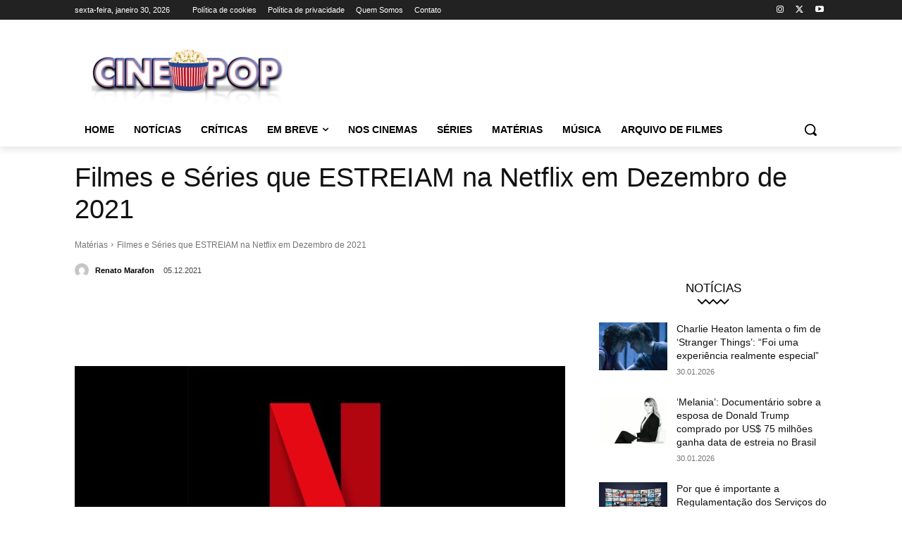

--- FILE ---
content_type: text/html; charset=UTF-8
request_url: https://cinepop.com.br/filmes-e-series-que-estreiam-na-netflix-em-dezembro-de-2021-323731/
body_size: 67571
content:
<!doctype html >
<!--[if IE 8]><html class="ie8" lang="en"> <![endif]-->
<!--[if IE 9]><html class="ie9" lang="en"> <![endif]-->
<!--[if gt IE 8]><!--><html dir="ltr" lang="pt-BR" prefix="og: https://ogp.me/ns#"> <!--<![endif]--><head><meta name="viewport" content="width=device-width, initial-scale=1.0"><title>Filmes e Séries que ESTREIAM na Netflix em Dezembro de 2021</title><link rel="preload" href="https://cinepop.com.br/wp-content/uploads/2023/06/cinepoplogonewsp.png.webp" as="image" fetchpriority="high"><meta charset="UTF-8" /><link rel="pingback" href="https://cinepop.com.br/xmlrpc.php" /><meta name="description" content="O ano de 2021 está quase chegando ao fim, mas a Netflix preparou uma leva final de novos lançamentos, que chegam à sua grade de programação ao longo do mês de dezembro. E neste mês, os assinantes serão presenteados com a aguardada 4ª temporada da amada série &#039;Cobra Kai&#039;, além do clico de encerramento do" /><meta name="robots" content="max-image-preview:none" /><meta name="author" content="Renato Marafon"/><link rel="canonical" href="https://cinepop.com.br/filmes-e-series-que-estreiam-na-netflix-em-dezembro-de-2021-323731/" /><meta name="generator" content="All in One SEO Pro (AIOSEO) 4.9.3" /><meta property="og:locale" content="pt_BR" /><meta property="og:site_name" content="CinePOP" /><meta property="og:type" content="article" /><meta property="og:title" content="Filmes e Séries que ESTREIAM na Netflix em Dezembro de 2021" /><meta property="og:description" content="O ano de 2021 está quase chegando ao fim, mas a Netflix preparou uma leva final de novos lançamentos, que chegam à sua grade de programação ao longo do mês de dezembro. E neste mês, os assinantes serão presenteados com a aguardada 4ª temporada da amada série &#039;Cobra Kai&#039;, além do clico de encerramento do" /><meta property="og:url" content="https://cinepop.com.br/filmes-e-series-que-estreiam-na-netflix-em-dezembro-de-2021-323731/" /><meta property="og:image" content="https://cinepop.com.br/wp-content/uploads/2022/08/LOGO-CINEPOP-ATUAL-VERTICAL-PNG.png" /><meta property="og:image:secure_url" content="https://cinepop.com.br/wp-content/uploads/2022/08/LOGO-CINEPOP-ATUAL-VERTICAL-PNG.png" /><meta property="og:image:width" content="1000" /><meta property="og:image:height" content="1000" /><meta property="article:published_time" content="2021-12-05T11:01:20+00:00" /><meta property="article:modified_time" content="2021-12-05T11:01:20+00:00" /><meta property="article:publisher" content="https://www.facebook.com/sitecinepop" /><meta property="article:author" content="https://www.facebook.com/renatowmarafon/" /><meta name="twitter:card" content="summary_large_image" /><meta name="twitter:site" content="@cinepop" /><meta name="twitter:title" content="Filmes e Séries que ESTREIAM na Netflix em Dezembro de 2021" /><meta name="twitter:description" content="O ano de 2021 está quase chegando ao fim, mas a Netflix preparou uma leva final de novos lançamentos, que chegam à sua grade de programação ao longo do mês de dezembro. E neste mês, os assinantes serão presenteados com a aguardada 4ª temporada da amada série &#039;Cobra Kai&#039;, além do clico de encerramento do" /><meta name="twitter:image" content="https://cinepop.com.br/wp-content/uploads/2022/08/LOGO-CINEPOP-ATUAL-VERTICAL-PNG.png" /> <script type="application/ld+json" class="aioseo-schema">{"@context":"https:\/\/schema.org","@graph":[{"@type":"BreadcrumbList","@id":"https:\/\/cinepop.com.br\/filmes-e-series-que-estreiam-na-netflix-em-dezembro-de-2021-323731\/#breadcrumblist","itemListElement":[{"@type":"ListItem","@id":"https:\/\/cinepop.com.br#listItem","position":1,"name":"Home","item":"https:\/\/cinepop.com.br","nextItem":{"@type":"ListItem","@id":"https:\/\/cinepop.com.br\/seriestv\/#listItem","name":"S\u00e9ries"}},{"@type":"ListItem","@id":"https:\/\/cinepop.com.br\/seriestv\/#listItem","position":2,"name":"S\u00e9ries","item":"https:\/\/cinepop.com.br\/seriestv\/","nextItem":{"@type":"ListItem","@id":"https:\/\/cinepop.com.br\/seriestv\/noticias-series-de-tv\/#listItem","name":"Not\u00edcias - S\u00e9ries de TV"},"previousItem":{"@type":"ListItem","@id":"https:\/\/cinepop.com.br#listItem","name":"Home"}},{"@type":"ListItem","@id":"https:\/\/cinepop.com.br\/seriestv\/noticias-series-de-tv\/#listItem","position":3,"name":"Not\u00edcias - S\u00e9ries de TV","item":"https:\/\/cinepop.com.br\/seriestv\/noticias-series-de-tv\/","nextItem":{"@type":"ListItem","@id":"https:\/\/cinepop.com.br\/filmes-e-series-que-estreiam-na-netflix-em-dezembro-de-2021-323731\/#listItem","name":"Filmes e S\u00e9ries que ESTREIAM na Netflix em Dezembro de 2021"},"previousItem":{"@type":"ListItem","@id":"https:\/\/cinepop.com.br\/seriestv\/#listItem","name":"S\u00e9ries"}},{"@type":"ListItem","@id":"https:\/\/cinepop.com.br\/filmes-e-series-que-estreiam-na-netflix-em-dezembro-de-2021-323731\/#listItem","position":4,"name":"Filmes e S\u00e9ries que ESTREIAM na Netflix em Dezembro de 2021","previousItem":{"@type":"ListItem","@id":"https:\/\/cinepop.com.br\/seriestv\/noticias-series-de-tv\/#listItem","name":"Not\u00edcias - S\u00e9ries de TV"}}]},{"@type":"NewsArticle","@id":"https:\/\/cinepop.com.br\/filmes-e-series-que-estreiam-na-netflix-em-dezembro-de-2021-323731\/#newsarticle","name":"Filmes e S\u00e9ries que ESTREIAM na Netflix em Dezembro de 2021","headline":"Filmes e S\u00e9ries que ESTREIAM na Netflix em Dezembro de 2021","author":{"@id":"https:\/\/cinepop.com.br\/author\/remarafon\/#author"},"publisher":{"@id":"https:\/\/cinepop.com.br\/#organization"},"image":{"@type":"ImageObject","url":"https:\/\/cinepop.com.br\/wp-content\/uploads\/2021\/06\/netflix_15.jpg","width":1060,"height":596},"datePublished":"2021-12-05T11:01:20-03:00","dateModified":"2021-12-05T11:01:20-03:00","inLanguage":"pt-BR","mainEntityOfPage":{"@id":"https:\/\/cinepop.com.br\/filmes-e-series-que-estreiam-na-netflix-em-dezembro-de-2021-323731\/#webpage"},"isPartOf":{"@id":"https:\/\/cinepop.com.br\/filmes-e-series-que-estreiam-na-netflix-em-dezembro-de-2021-323731\/#webpage"},"articleSection":"Mat\u00e9rias, Netflix, Not\u00edcias, Not\u00edcias - S\u00e9ries de TV, S\u00e9ries, A Fam\u00edlia Noel 2, A Filha Perdida, A Fita Cassete, A \u00d3tica do Cinema, Aggretsuko, Ataque dos C\u00e3es, Azul Cobalto, Cachorro. Vai!, Caf\u00e9 com Aroma de Mulher, Cena do Crime \u2013 O Assassino da Times Square, Cobra Kai, David e os Duendes de Natal, \u00c9 O AMOR: Fam\u00edlia Camargo, Elite Hist\u00f3rias Breves: Patrick Nosso Eterno Ver\u00e3o, Elite Hist\u00f3rias Breves: Phillipe Caye Felipe, Elite Hist\u00f3rias Breves: Samuel Omar, Emily em Paris, featured, Fique Comigo, Gente Ansiosa, Imperdo\u00e1vel, Inspetora Koo Kyung Yi, JoJo's Bizarre Adventure, Jurassic World: Acampamento Jur\u00e1ssico, Kayko e Kokosh, Kitz, La Casa de Papel, La casa de papel: De T\u00f3quio a Berlim, Lulli, Mais que Demais pra Mim, N\u00e3o Olhe para Cima, Natal mas Pouco, Neruda, O Fascinante Mundo dos Corais, O Favorito, O Menino de Asakusa, O Mundo dos Centauros, Perdidos no Espa\u00e7o, Predadores Assassinos, Pr\u00f3xima Parada: Lar Doce Lar, Queer Eye, Saindo do Arm\u00e1rio com Colton Underwood, Shaun o Carneiro: Aventura de Natal, Superstore: Uma Loja de Inconveni\u00eancias, Tampa Bay - \u00c0 Venda, The Hand of God - A M\u00e3o de Deus, The Witcher, Tit\u00e3s, Tudo Menos Natal, Um Brinde ao Natal: Luzes da Cidade, Um Crush Para o Natal, \u200b\u200bUma Esposa de Natal, Vai Que D\u00e1 Certo 2, VAI!, Velozes &amp; Furiosos - Espi\u00f5es do Asfalto, Velozes &amp; Furiosos: Hobbs &amp; Shaw, Victoria e Mist\u00e9rio","dateline":"Publicado em dezembro 5, 2021."},{"@type":"Organization","@id":"https:\/\/cinepop.com.br\/#organization","name":"CinePOP","description":"Site sobre not\u00edcias de cinema, filmes, s\u00e9ries, m\u00fasicas, atores, atrizes, cr\u00edticas, mat\u00e9rias, entrevistas, em breve nos cinemas e tudo sobre a s\u00e9tima arte.","url":"https:\/\/cinepop.com.br\/","email":"renato@cinepop.com.br","telephone":"+5519996002036","foundingDate":"1999-07-04","numberOfEmployees":{"@type":"QuantitativeValue","value":5},"logo":{"@type":"ImageObject","url":"https:\/\/cinepop.com.br\/wp-content\/uploads\/2022\/10\/cinepoplogo2022.png","@id":"https:\/\/cinepop.com.br\/filmes-e-series-que-estreiam-na-netflix-em-dezembro-de-2021-323731\/#organizationLogo","width":544,"height":190,"caption":"CinePOP"},"image":{"@id":"https:\/\/cinepop.com.br\/filmes-e-series-que-estreiam-na-netflix-em-dezembro-de-2021-323731\/#organizationLogo"},"sameAs":["https:\/\/www.facebook.com\/sitecinepop","https:\/\/www.instagram.com\/sitecinepop\/","https:\/\/www.tiktok.com\/@cinepop"],"address":{"@id":"https:\/\/cinepop.com.br\/#postaladdress","@type":"PostalAddress","streetAddress":"Av 59i, n90,","postalCode":"13501610","addressLocality":"Rio Claro","addressRegion":"S\u00e3o Paulo\/Brazil","addressCountry":"BR"}},{"@type":"Person","@id":"https:\/\/cinepop.com.br\/author\/remarafon\/#author","url":"https:\/\/cinepop.com.br\/author\/remarafon\/","name":"Renato Marafon","image":{"@type":"ImageObject","url":"https:\/\/cinepop.com.br\/wp-content\/uploads\/2025\/07\/renatomarafon.jpeg"},"sameAs":["https:\/\/www.facebook.com\/renatowmarafon\/","https:\/\/instagram.com\/remarafon"],"jobTitle":"Editor-Chefe"},{"@type":"WebPage","@id":"https:\/\/cinepop.com.br\/filmes-e-series-que-estreiam-na-netflix-em-dezembro-de-2021-323731\/#webpage","url":"https:\/\/cinepop.com.br\/filmes-e-series-que-estreiam-na-netflix-em-dezembro-de-2021-323731\/","name":"Filmes e S\u00e9ries que ESTREIAM na Netflix em Dezembro de 2021","description":"O ano de 2021 est\u00e1 quase chegando ao fim, mas a Netflix preparou uma leva final de novos lan\u00e7amentos, que chegam \u00e0 sua grade de programa\u00e7\u00e3o ao longo do m\u00eas de dezembro. E neste m\u00eas, os assinantes ser\u00e3o presenteados com a aguardada 4\u00aa temporada da amada s\u00e9rie 'Cobra Kai', al\u00e9m do clico de encerramento do","inLanguage":"pt-BR","isPartOf":{"@id":"https:\/\/cinepop.com.br\/#website"},"breadcrumb":{"@id":"https:\/\/cinepop.com.br\/filmes-e-series-que-estreiam-na-netflix-em-dezembro-de-2021-323731\/#breadcrumblist"},"author":{"@id":"https:\/\/cinepop.com.br\/author\/remarafon\/#author"},"creator":{"@id":"https:\/\/cinepop.com.br\/author\/remarafon\/#author"},"image":{"@type":"ImageObject","url":"https:\/\/cinepop.com.br\/wp-content\/uploads\/2021\/06\/netflix_15.jpg","@id":"https:\/\/cinepop.com.br\/filmes-e-series-que-estreiam-na-netflix-em-dezembro-de-2021-323731\/#mainImage","width":1060,"height":596},"primaryImageOfPage":{"@id":"https:\/\/cinepop.com.br\/filmes-e-series-que-estreiam-na-netflix-em-dezembro-de-2021-323731\/#mainImage"},"datePublished":"2021-12-05T11:01:20-03:00","dateModified":"2021-12-05T11:01:20-03:00"},{"@type":"WebSite","@id":"https:\/\/cinepop.com.br\/#website","url":"https:\/\/cinepop.com.br\/","name":"CinePOP Cinema","alternateName":"CinePOP","description":"Cinema e Filmes","inLanguage":"pt-BR","publisher":{"@id":"https:\/\/cinepop.com.br\/#organization"}}]}</script> <link rel="icon" type="image/png" href="https://cinepop.com.br/wp-content/uploads/2024/10/favicon2024-01.webp"><link rel="alternate" type="application/rss+xml" title="Feed para CinePOP &raquo;" href="https://cinepop.com.br/feed/" /><link rel="alternate" title="oEmbed (JSON)" type="application/json+oembed" href="https://cinepop.com.br/wp-json/oembed/1.0/embed?url=https%3A%2F%2Fcinepop.com.br%2Ffilmes-e-series-que-estreiam-na-netflix-em-dezembro-de-2021-323731%2F" /><link rel="alternate" title="oEmbed (XML)" type="text/xml+oembed" href="https://cinepop.com.br/wp-json/oembed/1.0/embed?url=https%3A%2F%2Fcinepop.com.br%2Ffilmes-e-series-que-estreiam-na-netflix-em-dezembro-de-2021-323731%2F&#038;format=xml" /><style id='wp-img-auto-sizes-contain-inline-css' type='text/css'>img:is([sizes=auto i],[sizes^="auto," i]){contain-intrinsic-size:3000px 1500px}
/*# sourceURL=wp-img-auto-sizes-contain-inline-css */</style><link rel='stylesheet' id='wp-block-library-css' href='https://cinepop.com.br/wp-includes/css/dist/block-library/style.min.css' type='text/css' media='all' /><link rel='stylesheet' id='aioseo-eeat/css/src/vue/standalone/blocks/author-bio/global.scss-css' href='https://cinepop.com.br/wp-content/plugins/aioseo-eeat/dist/Pro/assets/css/author-bio/global.lvru5eV8.css' type='text/css' media='all' /><style id='classic-theme-styles-inline-css' type='text/css'>/*! This file is auto-generated */
.wp-block-button__link{color:#fff;background-color:#32373c;border-radius:9999px;box-shadow:none;text-decoration:none;padding:calc(.667em + 2px) calc(1.333em + 2px);font-size:1.125em}.wp-block-file__button{background:#32373c;color:#fff;text-decoration:none}
/*# sourceURL=/wp-includes/css/classic-themes.min.css */</style><link rel='stylesheet' id='wp-polls-css' href='https://cinepop.com.br/wp-content/plugins/wp-polls/polls-css.css' type='text/css' media='all' /><style id='wp-polls-inline-css' type='text/css'>.wp-polls .pollbar {
	margin: 1px;
	font-size: 6px;
	line-height: 8px;
	height: 8px;
	background-image: url('https://cinepop.com.br/wp-content/plugins/wp-polls/images/default/pollbg.gif');
	border: 1px solid #c8c8c8;
}

/*# sourceURL=wp-polls-inline-css */</style><link rel='stylesheet' id='td-plugin-multi-purpose-css' href='https://cinepop.com.br/wp-content/plugins/td-composer/td-multi-purpose/style.css' type='text/css' media='all' /><link rel='stylesheet' id='td-theme-css' href='https://cinepop.com.br/wp-content/themes/Newspaper/style.css' type='text/css' media='all' /><style id='td-theme-inline-css' type='text/css'>/* custom css - generated by TagDiv Composer */
        @media (max-width: 767px) {
            .td-header-desktop-wrap {
                display: none;
            }
        }
        @media (min-width: 767px) {
            .td-header-mobile-wrap {
                display: none;
            }
        }
    
	
/*# sourceURL=td-theme-inline-css */</style><link rel='stylesheet' id='td-legacy-framework-front-style-css' href='https://cinepop.com.br/wp-content/plugins/td-composer/legacy/Newspaper/assets/css/td_legacy_main.css' type='text/css' media='all' /><link rel='stylesheet' id='td-standard-pack-framework-front-style-css' href='https://cinepop.com.br/wp-content/plugins/td-standard-pack/Newspaper/assets/css/td_standard_pack_main.css' type='text/css' media='all' /><link rel='stylesheet' id='tdb_style_cloud_templates_front-css' href='https://cinepop.com.br/wp-content/plugins/td-cloud-library/assets/css/tdb_main.css' type='text/css' media='all' /> <script type="pmdelayedscript" id="cookie-law-info-js-extra" data-perfmatters-type="text/javascript" data-cfasync="false" data-no-optimize="1" data-no-defer="1" data-no-minify="1">/*  */
var _ckyConfig = {"_ipData":[],"_assetsURL":"https://cinepop.com.br/wp-content/plugins/cookie-law-info/lite/frontend/images/","_publicURL":"https://cinepop.com.br","_expiry":"365","_categories":[{"name":"Necessary","slug":"necessary","isNecessary":true,"ccpaDoNotSell":true,"cookies":[],"active":true,"defaultConsent":{"gdpr":true,"ccpa":true}},{"name":"Functional","slug":"functional","isNecessary":false,"ccpaDoNotSell":true,"cookies":[],"active":true,"defaultConsent":{"gdpr":false,"ccpa":false}},{"name":"Analytics","slug":"analytics","isNecessary":false,"ccpaDoNotSell":true,"cookies":[],"active":true,"defaultConsent":{"gdpr":false,"ccpa":false}},{"name":"Performance","slug":"performance","isNecessary":false,"ccpaDoNotSell":true,"cookies":[],"active":true,"defaultConsent":{"gdpr":false,"ccpa":false}},{"name":"Advertisement","slug":"advertisement","isNecessary":false,"ccpaDoNotSell":true,"cookies":[],"active":true,"defaultConsent":{"gdpr":false,"ccpa":false}}],"_activeLaw":"gdpr","_rootDomain":"","_block":"1","_showBanner":"1","_bannerConfig":{"settings":{"type":"classic","preferenceCenterType":"pushdown","position":"bottom","applicableLaw":"gdpr"},"behaviours":{"reloadBannerOnAccept":false,"loadAnalyticsByDefault":false,"animations":{"onLoad":"animate","onHide":"sticky"}},"config":{"revisitConsent":{"status":true,"tag":"revisit-consent","position":"bottom-left","meta":{"url":"#"},"styles":{"background-color":"#0056A7"},"elements":{"title":{"type":"text","tag":"revisit-consent-title","status":true,"styles":{"color":"#0056a7"}}}},"preferenceCenter":{"toggle":{"status":true,"tag":"detail-category-toggle","type":"toggle","states":{"active":{"styles":{"background-color":"#1863DC"}},"inactive":{"styles":{"background-color":"#D0D5D2"}}}}},"categoryPreview":{"status":false,"toggle":{"status":true,"tag":"detail-category-preview-toggle","type":"toggle","states":{"active":{"styles":{"background-color":"#1863DC"}},"inactive":{"styles":{"background-color":"#D0D5D2"}}}}},"videoPlaceholder":{"status":true,"styles":{"background-color":"#000000","border-color":"#000000","color":"#ffffff"}},"readMore":{"status":false,"tag":"readmore-button","type":"link","meta":{"noFollow":true,"newTab":true},"styles":{"color":"#1863DC","background-color":"transparent","border-color":"transparent"}},"showMore":{"status":true,"tag":"show-desc-button","type":"button","styles":{"color":"#1863DC"}},"showLess":{"status":true,"tag":"hide-desc-button","type":"button","styles":{"color":"#1863DC"}},"alwaysActive":{"status":true,"tag":"always-active","styles":{"color":"#008000"}},"manualLinks":{"status":true,"tag":"manual-links","type":"link","styles":{"color":"#1863DC"}},"auditTable":{"status":true},"optOption":{"status":true,"toggle":{"status":true,"tag":"optout-option-toggle","type":"toggle","states":{"active":{"styles":{"background-color":"#1863dc"}},"inactive":{"styles":{"background-color":"#FFFFFF"}}}}}}},"_version":"3.4.0","_logConsent":"1","_tags":[{"tag":"accept-button","styles":{"color":"#FFFFFF","background-color":"#1863DC","border-color":"#1863DC"}},{"tag":"reject-button","styles":{"color":"#1863DC","background-color":"transparent","border-color":"#1863DC"}},{"tag":"settings-button","styles":{"color":"#1863DC","background-color":"transparent","border-color":"#1863DC"}},{"tag":"readmore-button","styles":{"color":"#1863DC","background-color":"transparent","border-color":"transparent"}},{"tag":"donotsell-button","styles":{"color":"#1863DC","background-color":"transparent","border-color":"transparent"}},{"tag":"show-desc-button","styles":{"color":"#1863DC"}},{"tag":"hide-desc-button","styles":{"color":"#1863DC"}},{"tag":"cky-always-active","styles":[]},{"tag":"cky-link","styles":[]},{"tag":"accept-button","styles":{"color":"#FFFFFF","background-color":"#1863DC","border-color":"#1863DC"}},{"tag":"revisit-consent","styles":{"background-color":"#0056A7"}}],"_shortCodes":[{"key":"cky_readmore","content":"\u003Ca href=\"https://cinepop.com.br/politica-de-cookies/\" class=\"cky-policy\" aria-label=\"Politica de Cookies\" target=\"_blank\" rel=\"noopener\" data-cky-tag=\"readmore-button\"\u003EPolitica de Cookies\u003C/a\u003E","tag":"readmore-button","status":false,"attributes":{"rel":"nofollow","target":"_blank"}},{"key":"cky_show_desc","content":"\u003Cbutton class=\"cky-show-desc-btn\" data-cky-tag=\"show-desc-button\" aria-label=\"Show more\"\u003EShow more\u003C/button\u003E","tag":"show-desc-button","status":true,"attributes":[]},{"key":"cky_hide_desc","content":"\u003Cbutton class=\"cky-show-desc-btn\" data-cky-tag=\"hide-desc-button\" aria-label=\"Show less\"\u003EShow less\u003C/button\u003E","tag":"hide-desc-button","status":true,"attributes":[]},{"key":"cky_optout_show_desc","content":"[cky_optout_show_desc]","tag":"optout-show-desc-button","status":true,"attributes":[]},{"key":"cky_optout_hide_desc","content":"[cky_optout_hide_desc]","tag":"optout-hide-desc-button","status":true,"attributes":[]},{"key":"cky_category_toggle_label","content":"[cky_{{status}}_category_label] [cky_preference_{{category_slug}}_title]","tag":"","status":true,"attributes":[]},{"key":"cky_enable_category_label","content":"Enable","tag":"","status":true,"attributes":[]},{"key":"cky_disable_category_label","content":"Disable","tag":"","status":true,"attributes":[]},{"key":"cky_video_placeholder","content":"\u003Cdiv class=\"video-placeholder-normal\" data-cky-tag=\"video-placeholder\" id=\"[UNIQUEID]\"\u003E\u003Cp class=\"video-placeholder-text-normal\" data-cky-tag=\"placeholder-title\"\u003EPlease accept cookies to access this content\u003C/p\u003E\u003C/div\u003E","tag":"","status":true,"attributes":[]},{"key":"cky_enable_optout_label","content":"Enable","tag":"","status":true,"attributes":[]},{"key":"cky_disable_optout_label","content":"Disable","tag":"","status":true,"attributes":[]},{"key":"cky_optout_toggle_label","content":"[cky_{{status}}_optout_label] [cky_optout_option_title]","tag":"","status":true,"attributes":[]},{"key":"cky_optout_option_title","content":"Do Not Sell or Share My Personal Information","tag":"","status":true,"attributes":[]},{"key":"cky_optout_close_label","content":"Close","tag":"","status":true,"attributes":[]},{"key":"cky_preference_close_label","content":"Close","tag":"","status":true,"attributes":[]}],"_rtl":"","_language":"en","_providersToBlock":[]};
var _ckyStyles = {"css":".cky-hide{display: none;}.cky-btn-revisit-wrapper{display: flex; align-items: center; justify-content: center; background: #0056a7; width: 45px; height: 45px; border-radius: 50%; position: fixed; z-index: 999999; cursor: pointer;}.cky-revisit-bottom-left{bottom: 15px; left: 15px;}.cky-revisit-bottom-right{bottom: 15px; right: 15px;}.cky-btn-revisit-wrapper .cky-btn-revisit{display: flex; align-items: center; justify-content: center; background: none; border: none; cursor: pointer; position: relative; margin: 0; padding: 0;}.cky-btn-revisit-wrapper .cky-btn-revisit img{max-width: fit-content; margin: 0; height: 30px; width: 30px;}.cky-revisit-bottom-left:hover::before{content: attr(data-tooltip); position: absolute; background: #4E4B66; color: #ffffff; left: calc(100% + 7px); font-size: 12px; line-height: 16px; width: max-content; padding: 4px 8px; border-radius: 4px;}.cky-revisit-bottom-left:hover::after{position: absolute; content: \"\"; border: 5px solid transparent; left: calc(100% + 2px); border-left-width: 0; border-right-color: #4E4B66;}.cky-revisit-bottom-right:hover::before{content: attr(data-tooltip); position: absolute; background: #4E4B66; color: #ffffff; right: calc(100% + 7px); font-size: 12px; line-height: 16px; width: max-content; padding: 4px 8px; border-radius: 4px;}.cky-revisit-bottom-right:hover::after{position: absolute; content: \"\"; border: 5px solid transparent; right: calc(100% + 2px); border-right-width: 0; border-left-color: #4E4B66;}.cky-revisit-hide{display: none;}.cky-consent-container{position: fixed; width: 100%; box-sizing: border-box; z-index: 9999999;}.cky-classic-bottom{bottom: 0; left: 0;}.cky-classic-top{top: 0; left: 0;}.cky-consent-container .cky-consent-bar{background: #ffffff; border: 1px solid; padding: 16.5px 24px; box-shadow: 0 -1px 10px 0 #acabab4d;}.cky-consent-bar .cky-banner-btn-close{position: absolute; right: 9px; top: 5px; background: none; border: none; cursor: pointer; padding: 0; margin: 0; height: 24px; width: 24px; min-height: 0; line-height: 0; text-shadow: none; box-shadow: none;}.cky-consent-bar .cky-banner-btn-close img{width: 9px; height: 9px; margin: 0;}.cky-custom-brand-logo-wrapper .cky-custom-brand-logo{width: 100px; height: auto; margin: 0 0 10px 0;}.cky-notice .cky-title{color: #212121; font-weight: 700; font-size: 18px; line-height: 24px; margin: 0 0 10px 0;}.cky-notice-group{display: flex; justify-content: space-between; align-items: center;}.cky-notice-des *{font-size: 14px;}.cky-notice-des{color: #212121; font-size: 14px; line-height: 24px; font-weight: 400;}.cky-notice-des img{height: 25px; width: 25px;}.cky-consent-bar .cky-notice-des p{color: inherit; margin-top: 0; overflow-wrap: break-word;}.cky-notice-des p:last-child{margin-bottom: 0;}.cky-notice-des a.cky-policy,.cky-notice-des button.cky-policy{font-size: 14px; color: #1863dc; white-space: nowrap; cursor: pointer; background: transparent; border: 1px solid; text-decoration: underline;}.cky-notice-des button.cky-policy{padding: 0;}.cky-notice-des a.cky-policy:focus-visible,.cky-consent-bar .cky-banner-btn-close:focus-visible,.cky-notice-des button.cky-policy:focus-visible,.cky-category-direct-switch input[type=\"checkbox\"]:focus-visible,.cky-preference-content-wrapper .cky-show-desc-btn:focus-visible,.cky-accordion-header .cky-accordion-btn:focus-visible,.cky-switch input[type=\"checkbox\"]:focus-visible,.cky-footer-wrapper a:focus-visible,.cky-btn:focus-visible{outline: 2px solid #1863dc; outline-offset: 2px;}.cky-btn:focus:not(:focus-visible),.cky-accordion-header .cky-accordion-btn:focus:not(:focus-visible),.cky-preference-content-wrapper .cky-show-desc-btn:focus:not(:focus-visible),.cky-btn-revisit-wrapper .cky-btn-revisit:focus:not(:focus-visible),.cky-preference-header .cky-btn-close:focus:not(:focus-visible),.cky-banner-btn-close:focus:not(:focus-visible){outline: 0;}button.cky-show-desc-btn:not(:hover):not(:active){color: #1863dc; background: transparent;}button.cky-accordion-btn:not(:hover):not(:active),button.cky-banner-btn-close:not(:hover):not(:active),button.cky-btn-close:not(:hover):not(:active),button.cky-btn-revisit:not(:hover):not(:active){background: transparent;}.cky-consent-bar button:hover,.cky-modal.cky-modal-open button:hover,.cky-consent-bar button:focus,.cky-modal.cky-modal-open button:focus{text-decoration: none;}.cky-notice-btn-wrapper{display: flex; justify-content: center; align-items: center; margin-left: 15px;}.cky-notice-btn-wrapper .cky-btn{text-shadow: none; box-shadow: none;}.cky-btn{font-size: 14px; font-family: inherit; line-height: 24px; padding: 8px 27px; font-weight: 500; margin: 0 8px 0 0; border-radius: 2px; white-space: nowrap; cursor: pointer; text-align: center; text-transform: none; min-height: 0;}.cky-btn:hover{opacity: 0.8;}.cky-btn-customize{color: #1863dc; background: transparent; border: 2px solid; border-color: #1863dc; padding: 8px 28px 8px 14px; position: relative;}.cky-btn-reject{color: #1863dc; background: transparent; border: 2px solid #1863dc;}.cky-btn-accept{background: #1863dc; color: #ffffff; border: 2px solid #1863dc;}.cky-consent-bar .cky-btn-customize::after{position: absolute; content: \"\"; display: inline-block; top: 18px; right: 12px; border-left: 5px solid transparent; border-right: 5px solid transparent; border-top: 6px solid; border-top-color: inherit;}.cky-consent-container.cky-consent-bar-expand .cky-btn-customize::after{transform: rotate(-180deg);}.cky-btn:last-child{margin-right: 0;}@media (max-width: 768px){.cky-notice-group{display: block;}.cky-notice-btn-wrapper{margin: 0;}.cky-notice-btn-wrapper{flex-wrap: wrap;}.cky-notice-btn-wrapper .cky-btn{flex: auto; max-width: 100%; margin-top: 10px; white-space: unset;}}@media (max-width: 576px){.cky-btn-accept{order: 1; width: 100%;}.cky-btn-customize{order: 2;}.cky-btn-reject{order: 3; margin-right: 0;}.cky-consent-container.cky-consent-bar-expand .cky-consent-bar{display: none;}.cky-consent-container .cky-consent-bar{padding: 16.5px 0;}.cky-custom-brand-logo-wrapper .cky-custom-brand-logo, .cky-notice .cky-title, .cky-notice-des, .cky-notice-btn-wrapper, .cky-category-direct-preview-wrapper{padding: 0 24px;}.cky-notice-des{max-height: 40vh; overflow-y: scroll;}}@media (max-width: 352px){.cky-notice .cky-title{font-size: 16px;}.cky-notice-des *{font-size: 12px;}.cky-notice-des, .cky-btn, .cky-notice-des a.cky-policy{font-size: 12px;}}.cky-preference-wrapper{display: none;}.cky-consent-container.cky-classic-bottom.cky-consent-bar-expand{animation: cky-classic-expand 1s;}.cky-consent-container.cky-classic-bottom.cky-consent-bar-expand .cky-preference-wrapper{display: block;}@keyframes cky-classic-expand{0%{transform: translateY(50%);}100%{transform: translateY(0%);}}.cky-consent-container.cky-classic-top .cky-preference-wrapper{animation: cky-classic-top-expand 1s;}.cky-consent-container.cky-classic-top.cky-consent-bar-expand .cky-preference-wrapper{display: block;}@keyframes cky-classic-top-expand{0%{opacity: 0; transform: translateY(-50%);}50%{opacity: 0;}100%{opacity: 1; transform: translateY(0%);}}.cky-preference{padding: 0 24px; color: #212121; overflow-y: scroll; max-height: 48vh;}.cky-preference-center,.cky-preference,.cky-preference-header,.cky-footer-wrapper{background-color: inherit;}.cky-preference-center,.cky-preference,.cky-preference-body-wrapper,.cky-accordion-wrapper{color: inherit;}.cky-preference-header .cky-btn-close{cursor: pointer; vertical-align: middle; padding: 0; margin: 0; display: none; background: none; border: none; height: 24px; width: 24px; min-height: 0; line-height: 0; box-shadow: none; text-shadow: none;}.cky-preference-header .cky-btn-close img{margin: 0; height: 10px; width: 10px;}.cky-preference-header{margin: 16px 0 0 0; display: flex; align-items: center; justify-content: space-between;}.cky-preference-header .cky-preference-title{font-size: 18px; font-weight: 700; line-height: 24px;}.cky-preference-content-wrapper *{font-size: 14px;}.cky-preference-content-wrapper{font-size: 14px; line-height: 24px; font-weight: 400; padding: 12px 0; border-bottom: 1px solid;}.cky-preference-content-wrapper img{height: 25px; width: 25px;}.cky-preference-content-wrapper .cky-show-desc-btn{font-size: 14px; font-family: inherit; color: #1863dc; text-decoration: none; line-height: 24px; padding: 0; margin: 0; white-space: nowrap; cursor: pointer; background: transparent; border-color: transparent; text-transform: none; min-height: 0; text-shadow: none; box-shadow: none;}.cky-preference-body-wrapper .cky-preference-content-wrapper p{color: inherit; margin-top: 0;}.cky-accordion-wrapper{margin-bottom: 10px;}.cky-accordion{border-bottom: 1px solid;}.cky-accordion:last-child{border-bottom: none;}.cky-accordion .cky-accordion-item{display: flex; margin-top: 10px;}.cky-accordion .cky-accordion-body{display: none;}.cky-accordion.cky-accordion-active .cky-accordion-body{display: block; padding: 0 22px; margin-bottom: 16px;}.cky-accordion-header-wrapper{cursor: pointer; width: 100%;}.cky-accordion-item .cky-accordion-header{display: flex; justify-content: space-between; align-items: center;}.cky-accordion-header .cky-accordion-btn{font-size: 16px; font-family: inherit; color: #212121; line-height: 24px; background: none; border: none; font-weight: 700; padding: 0; margin: 0; cursor: pointer; text-transform: none; min-height: 0; text-shadow: none; box-shadow: none;}.cky-accordion-header .cky-always-active{color: #008000; font-weight: 600; line-height: 24px; font-size: 14px;}.cky-accordion-header-des *{font-size: 14px;}.cky-accordion-header-des{color: #212121; font-size: 14px; line-height: 24px; margin: 10px 0 16px 0;}.cky-accordion-header-wrapper .cky-accordion-header-des p{color: inherit; margin-top: 0;}.cky-accordion-chevron{margin-right: 22px; position: relative; cursor: pointer;}.cky-accordion-chevron-hide{display: none;}.cky-accordion .cky-accordion-chevron i::before{content: \"\"; position: absolute; border-right: 1.4px solid; border-bottom: 1.4px solid; border-color: inherit; height: 6px; width: 6px; -webkit-transform: rotate(-45deg); -moz-transform: rotate(-45deg); -ms-transform: rotate(-45deg); -o-transform: rotate(-45deg); transform: rotate(-45deg); transition: all 0.2s ease-in-out; top: 8px;}.cky-accordion.cky-accordion-active .cky-accordion-chevron i::before{-webkit-transform: rotate(45deg); -moz-transform: rotate(45deg); -ms-transform: rotate(45deg); -o-transform: rotate(45deg); transform: rotate(45deg);}.cky-audit-table{background: #f4f4f4; border-radius: 6px;}.cky-audit-table .cky-empty-cookies-text{color: inherit; font-size: 12px; line-height: 24px; margin: 0; padding: 10px;}.cky-audit-table .cky-cookie-des-table{font-size: 12px; line-height: 24px; font-weight: normal; padding: 15px 10px; border-bottom: 1px solid; border-bottom-color: inherit; margin: 0;}.cky-audit-table .cky-cookie-des-table:last-child{border-bottom: none;}.cky-audit-table .cky-cookie-des-table li{list-style-type: none; display: flex; padding: 3px 0;}.cky-audit-table .cky-cookie-des-table li:first-child{padding-top: 0;}.cky-cookie-des-table li div:first-child{width: 100px; font-weight: 600; word-break: break-word; word-wrap: break-word;}.cky-cookie-des-table li div:last-child{flex: 1; word-break: break-word; word-wrap: break-word; margin-left: 8px;}.cky-cookie-des-table li div:last-child p{color: inherit; margin-top: 0;}.cky-cookie-des-table li div:last-child p:last-child{margin-bottom: 0;}.cky-prefrence-btn-wrapper{display: flex; align-items: center; justify-content: flex-end; padding: 18px 24px; border-top: 1px solid;}.cky-prefrence-btn-wrapper .cky-btn{text-shadow: none; box-shadow: none;}.cky-category-direct-preview-btn-wrapper .cky-btn-preferences{text-shadow: none; box-shadow: none;}.cky-prefrence-btn-wrapper .cky-btn-accept,.cky-prefrence-btn-wrapper .cky-btn-reject{display: none;}.cky-btn-preferences{color: #1863dc; background: transparent; border: 2px solid #1863dc;}.cky-footer-wrapper{position: relative;}.cky-footer-shadow{display: block; width: 100%; height: 40px; background: linear-gradient(180deg, rgba(255, 255, 255, 0) 0%, #ffffff 100%); position: absolute; bottom: 100%;}.cky-preference-center,.cky-preference,.cky-preference-body-wrapper,.cky-preference-content-wrapper,.cky-accordion-wrapper,.cky-accordion,.cky-footer-wrapper,.cky-prefrence-btn-wrapper{border-color: inherit;}@media (max-width: 768px){.cky-preference{max-height: 35vh;}}@media (max-width: 576px){.cky-consent-bar-hide{display: none;}.cky-preference{max-height: 100vh; padding: 0;}.cky-preference-body-wrapper{padding: 60px 24px 200px;}.cky-preference-body-wrapper-reject-hide{padding: 60px 24px 165px;}.cky-preference-header{position: fixed; width: 100%; box-sizing: border-box; z-index: 999999999; margin: 0; padding: 16px 24px; border-bottom: 1px solid #f4f4f4;}.cky-preference-header .cky-btn-close{display: block;}.cky-prefrence-btn-wrapper{display: block;}.cky-accordion.cky-accordion-active .cky-accordion-body{padding-right: 0;}.cky-prefrence-btn-wrapper .cky-btn{width: 100%; margin-top: 10px; margin-right: 0;}.cky-prefrence-btn-wrapper .cky-btn:first-child{margin-top: 0;}.cky-accordion:last-child{padding-bottom: 20px;}.cky-prefrence-btn-wrapper .cky-btn-accept, .cky-prefrence-btn-wrapper .cky-btn-reject{display: block;}.cky-footer-wrapper{position: fixed; bottom: 0; width: 100%;}}@media (max-width: 425px){.cky-accordion-chevron{margin-right: 15px;}.cky-accordion.cky-accordion-active .cky-accordion-body{padding: 0 15px;}}@media (max-width: 352px){.cky-preference-header .cky-preference-title{font-size: 16px;}.cky-preference-content-wrapper *, .cky-accordion-header-des *{font-size: 12px;}.cky-accordion-header-des, .cky-preference-content-wrapper, .cky-preference-content-wrapper .cky-show-desc-btn{font-size: 12px;}.cky-accordion-header .cky-accordion-btn{font-size: 14px;}}.cky-category-direct-preview-wrapper{display: flex; flex-wrap: wrap; align-items: center; justify-content: space-between; margin-top: 16px;}.cky-category-direct-preview{display: flex; flex-wrap: wrap; align-items: center; font-size: 14px; font-weight: 600; line-height: 24px; color: #212121;}.cky-category-direct-preview-section{width: 100%; display: flex; justify-content: space-between; flex-wrap: wrap;}.cky-category-direct-item{display: flex; margin: 0 30px 10px 0; cursor: pointer;}.cky-category-direct-item label{font-size: 14px; font-weight: 600; margin-right: 10px; cursor: pointer; word-break: break-word;}.cky-category-direct-switch input[type=\"checkbox\"]{display: inline-block; position: relative; width: 33px; height: 18px; margin: 0; background: #d0d5d2; -webkit-appearance: none; border-radius: 50px; border: none; cursor: pointer; vertical-align: middle; outline: 0; top: 0;}.cky-category-direct-switch input[type=\"checkbox\"]:checked{background: #1863dc;}.cky-category-direct-switch input[type=\"checkbox\"]:before{position: absolute; content: \"\"; height: 15px; width: 15px; left: 2px; bottom: 2px; margin: 0; border-radius: 50%; background-color: white; -webkit-transition: 0.4s; transition: 0.4s;}.cky-category-direct-switch input[type=\"checkbox\"]:checked:before{-webkit-transform: translateX(14px); -ms-transform: translateX(14px); transform: translateX(14px);}.cky-category-direct-switch input[type=\"checkbox\"]:after{display: none;}.cky-category-direct-switch .cky-category-direct-switch-enabled:checked{background: #818181;}@media (max-width: 576px){.cky-category-direct-preview-wrapper{display: block;}.cky-category-direct-item{justify-content: space-between; width: 45%; margin: 0 0 10px 0;}.cky-category-direct-preview-btn-wrapper .cky-btn-preferences{width: 100%;}}@media (max-width: 352px){.cky-category-direct-preview{font-size: 12px;}}.cky-switch{display: flex;}.cky-switch input[type=\"checkbox\"]{position: relative; width: 44px; height: 24px; margin: 0; background: #d0d5d2; -webkit-appearance: none; border-radius: 50px; cursor: pointer; outline: 0; border: none; top: 0;}.cky-switch input[type=\"checkbox\"]:checked{background: #3a76d8;}.cky-switch input[type=\"checkbox\"]:before{position: absolute; content: \"\"; height: 20px; width: 20px; left: 2px; bottom: 2px; border-radius: 50%; background-color: white; -webkit-transition: 0.4s; transition: 0.4s; margin: 0;}.cky-switch input[type=\"checkbox\"]:after{display: none;}.cky-switch input[type=\"checkbox\"]:checked:before{-webkit-transform: translateX(20px); -ms-transform: translateX(20px); transform: translateX(20px);}@media (max-width: 425px){.cky-switch input[type=\"checkbox\"]{width: 38px; height: 21px;}.cky-switch input[type=\"checkbox\"]:before{height: 17px; width: 17px;}.cky-switch input[type=\"checkbox\"]:checked:before{-webkit-transform: translateX(17px); -ms-transform: translateX(17px); transform: translateX(17px);}}.video-placeholder-youtube{background-size: 100% 100%; background-position: center; background-repeat: no-repeat; background-color: #b2b0b059; position: relative; display: flex; align-items: center; justify-content: center; max-width: 100%;}.video-placeholder-text-youtube{text-align: center; align-items: center; padding: 10px 16px; background-color: #000000cc; color: #ffffff; border: 1px solid; border-radius: 2px; cursor: pointer;}.video-placeholder-normal{background-image: url(\"/wp-content/plugins/cookie-law-info/lite/frontend/images/placeholder.svg\"); background-size: 80px; background-position: center; background-repeat: no-repeat; background-color: #b2b0b059; position: relative; display: flex; align-items: flex-end; justify-content: center; max-width: 100%;}.video-placeholder-text-normal{align-items: center; padding: 10px 16px; text-align: center; border: 1px solid; border-radius: 2px; cursor: pointer;}.cky-rtl{direction: rtl; text-align: right;}.cky-rtl .cky-banner-btn-close{left: 9px; right: auto;}.cky-rtl .cky-notice-btn-wrapper .cky-btn:last-child{margin-right: 8px;}.cky-rtl .cky-notice-btn-wrapper{margin-left: 0; margin-right: 15px;}.cky-rtl .cky-prefrence-btn-wrapper .cky-btn{margin-right: 8px;}.cky-rtl .cky-prefrence-btn-wrapper .cky-btn:first-child{margin-right: 0;}.cky-rtl .cky-accordion .cky-accordion-chevron i::before{border: none; border-left: 1.4px solid; border-top: 1.4px solid; left: 12px;}.cky-rtl .cky-accordion.cky-accordion-active .cky-accordion-chevron i::before{-webkit-transform: rotate(-135deg); -moz-transform: rotate(-135deg); -ms-transform: rotate(-135deg); -o-transform: rotate(-135deg); transform: rotate(-135deg);}.cky-rtl .cky-category-direct-preview-btn-wrapper{margin-right: 15px; margin-left: 0;}.cky-rtl .cky-category-direct-item label{margin-right: 0; margin-left: 10px;}.cky-rtl .cky-category-direct-preview-section .cky-category-direct-item:first-child{margin: 0 0 10px 0;}@media (max-width: 992px){.cky-rtl .cky-category-direct-preview-btn-wrapper{margin-right: 0;}}@media (max-width: 768px){.cky-rtl .cky-notice-btn-wrapper{margin-right: 0;}.cky-rtl .cky-notice-btn-wrapper .cky-btn:first-child{margin-right: 0;}}@media (max-width: 576px){.cky-rtl .cky-prefrence-btn-wrapper .cky-btn{margin-right: 0;}.cky-rtl .cky-notice-btn-wrapper .cky-btn{margin-right: 0;}.cky-rtl .cky-notice-btn-wrapper .cky-btn:last-child{margin-right: 0;}.cky-rtl .cky-notice-btn-wrapper .cky-btn-reject{margin-right: 8px;}.cky-rtl .cky-accordion.cky-accordion-active .cky-accordion-body{padding: 0 22px 0 0;}}@media (max-width: 425px){.cky-rtl .cky-accordion.cky-accordion-active .cky-accordion-body{padding: 0 15px 0 0;}}"};
//# sourceURL=cookie-law-info-js-extra
/*  */</script> <script type="pmdelayedscript" src="https://cinepop.com.br/wp-content/plugins/cookie-law-info/lite/frontend/js/script.min.js" id="cookie-law-info-js" data-perfmatters-type="text/javascript" data-cfasync="false" data-no-optimize="1" data-no-defer="1" data-no-minify="1"></script> <script type="pmdelayedscript" src="https://cinepop.com.br/wp-includes/js/jquery/jquery.min.js" id="jquery-core-js" data-perfmatters-type="text/javascript" data-cfasync="false" data-no-optimize="1" data-no-defer="1" data-no-minify="1"></script> <script type="pmdelayedscript" src="https://cinepop.com.br/wp-includes/js/jquery/jquery-migrate.min.js" id="jquery-migrate-js" data-perfmatters-type="text/javascript" data-cfasync="false" data-no-optimize="1" data-no-defer="1" data-no-minify="1"></script> <link rel="https://api.w.org/" href="https://cinepop.com.br/wp-json/" /><link rel="alternate" title="JSON" type="application/json" href="https://cinepop.com.br/wp-json/wp/v2/posts/323731" /><link rel="EditURI" type="application/rsd+xml" title="RSD" href="https://cinepop.com.br/xmlrpc.php?rsd" /><link rel='shortlink' href='https://cinepop.com.br/?p=323731' /><style id="cky-style-inline">[data-cky-tag]{visibility:hidden;}</style> <script type="pmdelayedscript" data-cfasync="false" data-no-optimize="1" data-no-defer="1" data-no-minify="1">window.tdb_global_vars = {"wpRestUrl":"https:\/\/cinepop.com.br\/wp-json\/","permalinkStructure":"\/%postname%-%post_id%\/"};
        window.tdb_p_autoload_vars = {"isAjax":false,"isAdminBarShowing":false,"autoloadStatus":"off","origPostEditUrl":null};</script> <style id="tdb-global-colors">/* custom css - generated by TagDiv Composer */
        :root {--news-hub-dark-grey: #333;--news-hub-white: #FFFFFF;--news-hub-accent: #d61935;--news-hub-light-grey: #cccccc;--news-hub-black: #0f0f0f;--news-hub-accent-hover: #d6374f;--news-hub-medium-gray: #999999;--mm-custom-color-4: #C2A25D;--mm-custom-color-5: #F7F9F9;--mm-custom-color-1:  #053426;--mm-custom-color-2: #B79259;--mm-custom-color-3: #79847E;--military-news-accent: #ef6421;--military-news-bg-1: #1f1f11;--military-news-bg-2: #33351E;--military-news-bg-3: #505331;}</style><style id="tdb-global-fonts">:root{--global-1:Gilda Display;--global-2:Red Hat Display;--global-3:Pinyon Script;}</style> <script type="pmdelayedscript" id="td-generated-header-js" data-perfmatters-type="text/javascript" data-cfasync="false" data-no-optimize="1" data-no-defer="1" data-no-minify="1">var tdBlocksArray = []; //here we store all the items for the current page

	    // td_block class - each ajax block uses a object of this class for requests
	    function tdBlock() {
		    this.id = '';
		    this.block_type = 1; //block type id (1-234 etc)
		    this.atts = '';
		    this.td_column_number = '';
		    this.td_current_page = 1; //
		    this.post_count = 0; //from wp
		    this.found_posts = 0; //from wp
		    this.max_num_pages = 0; //from wp
		    this.td_filter_value = ''; //current live filter value
		    this.is_ajax_running = false;
		    this.td_user_action = ''; // load more or infinite loader (used by the animation)
		    this.header_color = '';
		    this.ajax_pagination_infinite_stop = ''; //show load more at page x
	    }

        // td_js_generator - mini detector
        ( function () {
            var htmlTag = document.getElementsByTagName("html")[0];

	        if ( navigator.userAgent.indexOf("MSIE 10.0") > -1 ) {
                htmlTag.className += ' ie10';
            }

            if ( !!navigator.userAgent.match(/Trident.*rv\:11\./) ) {
                htmlTag.className += ' ie11';
            }

	        if ( navigator.userAgent.indexOf("Edge") > -1 ) {
                htmlTag.className += ' ieEdge';
            }

            if ( /(iPad|iPhone|iPod)/g.test(navigator.userAgent) ) {
                htmlTag.className += ' td-md-is-ios';
            }

            var user_agent = navigator.userAgent.toLowerCase();
            if ( user_agent.indexOf("android") > -1 ) {
                htmlTag.className += ' td-md-is-android';
            }

            if ( -1 !== navigator.userAgent.indexOf('Mac OS X')  ) {
                htmlTag.className += ' td-md-is-os-x';
            }

            if ( /chrom(e|ium)/.test(navigator.userAgent.toLowerCase()) ) {
               htmlTag.className += ' td-md-is-chrome';
            }

            if ( -1 !== navigator.userAgent.indexOf('Firefox') ) {
                htmlTag.className += ' td-md-is-firefox';
            }

            if ( -1 !== navigator.userAgent.indexOf('Safari') && -1 === navigator.userAgent.indexOf('Chrome') ) {
                htmlTag.className += ' td-md-is-safari';
            }

            if( -1 !== navigator.userAgent.indexOf('IEMobile') ){
                htmlTag.className += ' td-md-is-iemobile';
            }

        })();

        var tdLocalCache = {};

        ( function () {
            "use strict";

            tdLocalCache = {
                data: {},
                remove: function (resource_id) {
                    delete tdLocalCache.data[resource_id];
                },
                exist: function (resource_id) {
                    return tdLocalCache.data.hasOwnProperty(resource_id) && tdLocalCache.data[resource_id] !== null;
                },
                get: function (resource_id) {
                    return tdLocalCache.data[resource_id];
                },
                set: function (resource_id, cachedData) {
                    tdLocalCache.remove(resource_id);
                    tdLocalCache.data[resource_id] = cachedData;
                }
            };
        })();

    
    
var td_viewport_interval_list=[{"limitBottom":767,"sidebarWidth":228},{"limitBottom":1018,"sidebarWidth":300},{"limitBottom":1140,"sidebarWidth":324}];
var tds_general_modal_image="yes";
var tds_general_modal_image_disable_mob="yes";
var tdc_is_installed="yes";
var tdc_domain_active=false;
var td_ajax_url="https:\/\/cinepop.com.br\/wp-admin\/admin-ajax.php?td_theme_name=Newspaper&v=12.7.4";
var td_get_template_directory_uri="https:\/\/cinepop.com.br\/wp-content\/plugins\/td-composer\/legacy\/common";
var tds_snap_menu="";
var tds_logo_on_sticky="";
var tds_header_style="10";
var td_please_wait="Aguarde...";
var td_email_user_pass_incorrect="Usu\u00e1rio ou senha incorreta!";
var td_email_user_incorrect="E-mail ou nome de usu\u00e1rio incorreto!";
var td_email_incorrect="E-mail incorreto!";
var td_user_incorrect="Username incorrect!";
var td_email_user_empty="Email or username empty!";
var td_pass_empty="Pass empty!";
var td_pass_pattern_incorrect="Invalid Pass Pattern!";
var td_retype_pass_incorrect="Retyped Pass incorrect!";
var tds_more_articles_on_post_enable="";
var tds_more_articles_on_post_time_to_wait="";
var tds_more_articles_on_post_pages_distance_from_top=0;
var tds_captcha="";
var tds_theme_color_site_wide="#bc0000";
var tds_smart_sidebar="";
var tdThemeName="Newspaper";
var tdThemeNameWl="Newspaper";
var td_magnific_popup_translation_tPrev="Anterior (Seta a esquerda )";
var td_magnific_popup_translation_tNext="Avan\u00e7ar (tecla de seta para a direita)";
var td_magnific_popup_translation_tCounter="%curr% de %total%";
var td_magnific_popup_translation_ajax_tError="O conte\u00fado de %url% n\u00e3o pode ser carregado.";
var td_magnific_popup_translation_image_tError="A imagem #%curr% n\u00e3o pode ser carregada.";
var tdBlockNonce="24fc2f2187";
var tdMobileMenu="enabled";
var tdMobileSearch="enabled";
var tdDateNamesI18n={"month_names":["janeiro","fevereiro","mar\u00e7o","abril","maio","junho","julho","agosto","setembro","outubro","novembro","dezembro"],"month_names_short":["jan","fev","mar","abr","maio","jun","jul","ago","set","out","nov","dez"],"day_names":["domingo","segunda-feira","ter\u00e7a-feira","quarta-feira","quinta-feira","sexta-feira","s\u00e1bado"],"day_names_short":["dom","seg","ter","qua","qui","sex","s\u00e1b"]};
var tdb_modal_confirm="Salvar";
var tdb_modal_cancel="Cancelar";
var tdb_modal_confirm_alt="Sim";
var tdb_modal_cancel_alt="N\u00e3o";
var td_deploy_mode="deploy";
var td_ad_background_click_link="";
var td_ad_background_click_target="";</script> <style>/* custom css - generated by TagDiv Composer */
    
body,p{font-size:16px}:root{--td_excl_label:'EXCLUSIVO';--td_theme_color:#bc0000;--td_slider_text:rgba(188,0,0,0.7);--td_container_transparent:transparent;--td_mobile_gradient_one_mob:rgba(0,0,0,0.5);--td_mobile_gradient_two_mob:rgba(0,0,0,0.6)}.td-header-style-12 .td-header-menu-wrap-full,.td-header-style-12 .td-affix,.td-grid-style-1.td-hover-1 .td-big-grid-post:hover .td-post-category,.td-grid-style-5.td-hover-1 .td-big-grid-post:hover .td-post-category,.td_category_template_3 .td-current-sub-category,.td_category_template_8 .td-category-header .td-category a.td-current-sub-category,.td_category_template_4 .td-category-siblings .td-category a:hover,.td_block_big_grid_9.td-grid-style-1 .td-post-category,.td_block_big_grid_9.td-grid-style-5 .td-post-category,.td-grid-style-6.td-hover-1 .td-module-thumb:after,.tdm-menu-active-style5 .td-header-menu-wrap .sf-menu>.current-menu-item>a,.tdm-menu-active-style5 .td-header-menu-wrap .sf-menu>.current-menu-ancestor>a,.tdm-menu-active-style5 .td-header-menu-wrap .sf-menu>.current-category-ancestor>a,.tdm-menu-active-style5 .td-header-menu-wrap .sf-menu>li>a:hover,.tdm-menu-active-style5 .td-header-menu-wrap .sf-menu>.sfHover>a{background-color:#bc0000}.td_mega_menu_sub_cats .cur-sub-cat,.td-mega-span h3 a:hover,.td_mod_mega_menu:hover .entry-title a,.header-search-wrap .result-msg a:hover,.td-header-top-menu .td-drop-down-search .td_module_wrap:hover .entry-title a,.td-header-top-menu .td-icon-search:hover,.td-header-wrap .result-msg a:hover,.top-header-menu li a:hover,.top-header-menu .current-menu-item>a,.top-header-menu .current-menu-ancestor>a,.top-header-menu .current-category-ancestor>a,.td-social-icon-wrap>a:hover,.td-header-sp-top-widget .td-social-icon-wrap a:hover,.td_mod_related_posts:hover h3>a,.td-post-template-11 .td-related-title .td-related-left:hover,.td-post-template-11 .td-related-title .td-related-right:hover,.td-post-template-11 .td-related-title .td-cur-simple-item,.td-post-template-11 .td_block_related_posts .td-next-prev-wrap a:hover,.td-category-header .td-pulldown-category-filter-link:hover,.td-category-siblings .td-subcat-dropdown a:hover,.td-category-siblings .td-subcat-dropdown a.td-current-sub-category,.footer-text-wrap .footer-email-wrap a,.footer-social-wrap a:hover,.td_module_17 .td-read-more a:hover,.td_module_18 .td-read-more a:hover,.td_module_19 .td-post-author-name a:hover,.td-pulldown-syle-2 .td-subcat-dropdown:hover .td-subcat-more span,.td-pulldown-syle-2 .td-subcat-dropdown:hover .td-subcat-more i,.td-pulldown-syle-3 .td-subcat-dropdown:hover .td-subcat-more span,.td-pulldown-syle-3 .td-subcat-dropdown:hover .td-subcat-more i,.tdm-menu-active-style3 .tdm-header.td-header-wrap .sf-menu>.current-category-ancestor>a,.tdm-menu-active-style3 .tdm-header.td-header-wrap .sf-menu>.current-menu-ancestor>a,.tdm-menu-active-style3 .tdm-header.td-header-wrap .sf-menu>.current-menu-item>a,.tdm-menu-active-style3 .tdm-header.td-header-wrap .sf-menu>.sfHover>a,.tdm-menu-active-style3 .tdm-header.td-header-wrap .sf-menu>li>a:hover{color:#bc0000}.td-mega-menu-page .wpb_content_element ul li a:hover,.td-theme-wrap .td-aj-search-results .td_module_wrap:hover .entry-title a,.td-theme-wrap .header-search-wrap .result-msg a:hover{color:#bc0000!important}.td_category_template_8 .td-category-header .td-category a.td-current-sub-category,.td_category_template_4 .td-category-siblings .td-category a:hover,.tdm-menu-active-style4 .tdm-header .sf-menu>.current-menu-item>a,.tdm-menu-active-style4 .tdm-header .sf-menu>.current-menu-ancestor>a,.tdm-menu-active-style4 .tdm-header .sf-menu>.current-category-ancestor>a,.tdm-menu-active-style4 .tdm-header .sf-menu>li>a:hover,.tdm-menu-active-style4 .tdm-header .sf-menu>.sfHover>a{border-color:#bc0000}.td-post-content p,.td-post-content{font-size:15px}.post blockquote p,.page blockquote p,.td-post-text-content blockquote p{font-size:16px}.post .td_quote_box p,.page .td_quote_box p{font-size:16px}.tdm-menu-btn1 .tds-button1,.tdm-menu-btn1 .tds-button6:after{background-color:#b7483c}.tdm-menu-btn1 .tds-button2:before,.tdm-menu-btn1 .tds-button6:before{border-color:#b7483c}.tdm-menu-btn1 .tds-button2,.tdm-menu-btn1 .tds-button2 i{color:#b7483c}.tdm-menu-btn1 .tds-button3{-webkit-box-shadow:0 2px 16px #b7483c;-moz-box-shadow:0 2px 16px #b7483c;box-shadow:0 2px 16px #b7483c}.tdm-menu-btn1 .tds-button3:hover{-webkit-box-shadow:0 4px 26px #b7483c;-moz-box-shadow:0 4px 26px #b7483c;box-shadow:0 4px 26px #b7483c}.tdm-menu-btn1 .tds-button7 .tdm-btn-border-top,.tdm-menu-btn1 .tds-button7 .tdm-btn-border-bottom{background-color:#b7483c}.tdm-menu-btn1 .tds-button8{background:#b7483c}.tdm-menu-btn2 .tds-button1,.tdm-menu-btn2 .tds-button6:after{background-color:#d84747}.tdm-menu-btn2 .tds-button2:before,.tdm-menu-btn2 .tds-button6:before{border-color:#d84747}.tdm-menu-btn2 .tds-button2,.tdm-menu-btn2 .tds-button2 i{color:#d84747}.tdm-menu-btn2 .tds-button3{-webkit-box-shadow:0 2px 16px #d84747;-moz-box-shadow:0 2px 16px #d84747;box-shadow:0 2px 16px #d84747}.tdm-menu-btn2 .tds-button3:hover{-webkit-box-shadow:0 4px 26px #d84747;-moz-box-shadow:0 4px 26px #d84747;box-shadow:0 4px 26px #d84747}.tdm-menu-btn2 .tds-button7 .tdm-btn-border-top,.tdm-menu-btn2 .tds-button7 .tdm-btn-border-bottom{background-color:#d84747}.tdm-menu-btn2 .tds-button8{background:#d84747}
body,p{font-size:16px}:root{--td_excl_label:'EXCLUSIVO';--td_theme_color:#bc0000;--td_slider_text:rgba(188,0,0,0.7);--td_container_transparent:transparent;--td_mobile_gradient_one_mob:rgba(0,0,0,0.5);--td_mobile_gradient_two_mob:rgba(0,0,0,0.6)}.td-header-style-12 .td-header-menu-wrap-full,.td-header-style-12 .td-affix,.td-grid-style-1.td-hover-1 .td-big-grid-post:hover .td-post-category,.td-grid-style-5.td-hover-1 .td-big-grid-post:hover .td-post-category,.td_category_template_3 .td-current-sub-category,.td_category_template_8 .td-category-header .td-category a.td-current-sub-category,.td_category_template_4 .td-category-siblings .td-category a:hover,.td_block_big_grid_9.td-grid-style-1 .td-post-category,.td_block_big_grid_9.td-grid-style-5 .td-post-category,.td-grid-style-6.td-hover-1 .td-module-thumb:after,.tdm-menu-active-style5 .td-header-menu-wrap .sf-menu>.current-menu-item>a,.tdm-menu-active-style5 .td-header-menu-wrap .sf-menu>.current-menu-ancestor>a,.tdm-menu-active-style5 .td-header-menu-wrap .sf-menu>.current-category-ancestor>a,.tdm-menu-active-style5 .td-header-menu-wrap .sf-menu>li>a:hover,.tdm-menu-active-style5 .td-header-menu-wrap .sf-menu>.sfHover>a{background-color:#bc0000}.td_mega_menu_sub_cats .cur-sub-cat,.td-mega-span h3 a:hover,.td_mod_mega_menu:hover .entry-title a,.header-search-wrap .result-msg a:hover,.td-header-top-menu .td-drop-down-search .td_module_wrap:hover .entry-title a,.td-header-top-menu .td-icon-search:hover,.td-header-wrap .result-msg a:hover,.top-header-menu li a:hover,.top-header-menu .current-menu-item>a,.top-header-menu .current-menu-ancestor>a,.top-header-menu .current-category-ancestor>a,.td-social-icon-wrap>a:hover,.td-header-sp-top-widget .td-social-icon-wrap a:hover,.td_mod_related_posts:hover h3>a,.td-post-template-11 .td-related-title .td-related-left:hover,.td-post-template-11 .td-related-title .td-related-right:hover,.td-post-template-11 .td-related-title .td-cur-simple-item,.td-post-template-11 .td_block_related_posts .td-next-prev-wrap a:hover,.td-category-header .td-pulldown-category-filter-link:hover,.td-category-siblings .td-subcat-dropdown a:hover,.td-category-siblings .td-subcat-dropdown a.td-current-sub-category,.footer-text-wrap .footer-email-wrap a,.footer-social-wrap a:hover,.td_module_17 .td-read-more a:hover,.td_module_18 .td-read-more a:hover,.td_module_19 .td-post-author-name a:hover,.td-pulldown-syle-2 .td-subcat-dropdown:hover .td-subcat-more span,.td-pulldown-syle-2 .td-subcat-dropdown:hover .td-subcat-more i,.td-pulldown-syle-3 .td-subcat-dropdown:hover .td-subcat-more span,.td-pulldown-syle-3 .td-subcat-dropdown:hover .td-subcat-more i,.tdm-menu-active-style3 .tdm-header.td-header-wrap .sf-menu>.current-category-ancestor>a,.tdm-menu-active-style3 .tdm-header.td-header-wrap .sf-menu>.current-menu-ancestor>a,.tdm-menu-active-style3 .tdm-header.td-header-wrap .sf-menu>.current-menu-item>a,.tdm-menu-active-style3 .tdm-header.td-header-wrap .sf-menu>.sfHover>a,.tdm-menu-active-style3 .tdm-header.td-header-wrap .sf-menu>li>a:hover{color:#bc0000}.td-mega-menu-page .wpb_content_element ul li a:hover,.td-theme-wrap .td-aj-search-results .td_module_wrap:hover .entry-title a,.td-theme-wrap .header-search-wrap .result-msg a:hover{color:#bc0000!important}.td_category_template_8 .td-category-header .td-category a.td-current-sub-category,.td_category_template_4 .td-category-siblings .td-category a:hover,.tdm-menu-active-style4 .tdm-header .sf-menu>.current-menu-item>a,.tdm-menu-active-style4 .tdm-header .sf-menu>.current-menu-ancestor>a,.tdm-menu-active-style4 .tdm-header .sf-menu>.current-category-ancestor>a,.tdm-menu-active-style4 .tdm-header .sf-menu>li>a:hover,.tdm-menu-active-style4 .tdm-header .sf-menu>.sfHover>a{border-color:#bc0000}.td-post-content p,.td-post-content{font-size:15px}.post blockquote p,.page blockquote p,.td-post-text-content blockquote p{font-size:16px}.post .td_quote_box p,.page .td_quote_box p{font-size:16px}.tdm-menu-btn1 .tds-button1,.tdm-menu-btn1 .tds-button6:after{background-color:#b7483c}.tdm-menu-btn1 .tds-button2:before,.tdm-menu-btn1 .tds-button6:before{border-color:#b7483c}.tdm-menu-btn1 .tds-button2,.tdm-menu-btn1 .tds-button2 i{color:#b7483c}.tdm-menu-btn1 .tds-button3{-webkit-box-shadow:0 2px 16px #b7483c;-moz-box-shadow:0 2px 16px #b7483c;box-shadow:0 2px 16px #b7483c}.tdm-menu-btn1 .tds-button3:hover{-webkit-box-shadow:0 4px 26px #b7483c;-moz-box-shadow:0 4px 26px #b7483c;box-shadow:0 4px 26px #b7483c}.tdm-menu-btn1 .tds-button7 .tdm-btn-border-top,.tdm-menu-btn1 .tds-button7 .tdm-btn-border-bottom{background-color:#b7483c}.tdm-menu-btn1 .tds-button8{background:#b7483c}.tdm-menu-btn2 .tds-button1,.tdm-menu-btn2 .tds-button6:after{background-color:#d84747}.tdm-menu-btn2 .tds-button2:before,.tdm-menu-btn2 .tds-button6:before{border-color:#d84747}.tdm-menu-btn2 .tds-button2,.tdm-menu-btn2 .tds-button2 i{color:#d84747}.tdm-menu-btn2 .tds-button3{-webkit-box-shadow:0 2px 16px #d84747;-moz-box-shadow:0 2px 16px #d84747;box-shadow:0 2px 16px #d84747}.tdm-menu-btn2 .tds-button3:hover{-webkit-box-shadow:0 4px 26px #d84747;-moz-box-shadow:0 4px 26px #d84747;box-shadow:0 4px 26px #d84747}.tdm-menu-btn2 .tds-button7 .tdm-btn-border-top,.tdm-menu-btn2 .tds-button7 .tdm-btn-border-bottom{background-color:#d84747}.tdm-menu-btn2 .tds-button8{background:#d84747}</style> <script src="https://www.googletagmanager.com/gtag/js?id=G-3HRNL7GXTH" type="pmdelayedscript" data-cfasync="false" data-no-optimize="1" data-no-defer="1" data-no-minify="1"></script> <script type="pmdelayedscript" data-cfasync="false" data-no-optimize="1" data-no-defer="1" data-no-minify="1">window.dataLayer = window.dataLayer || [];
  function gtag(){dataLayer.push(arguments);}
  gtag('js', new Date());

  gtag('config', 'G-3HRNL7GXTH');</script> <script async src="https://pagead2.googlesyndication.com/pagead/js/adsbygoogle.js?client=ca-pub-1273340914205346"
     crossorigin="anonymous"></script> <script async
src="https://securepubads.g.doubleclick.net/tag/js/gpt.js"></script>  <script type="pmdelayedscript" data-cfasync="false" data-no-optimize="1" data-no-defer="1" data-no-minify="1">(function(w,d,s,l,i){w[l]=w[l]||[];w[l].push({'gtm.start':
new Date().getTime(),event:'gtm.js'});var f=d.getElementsByTagName(s)[0],
j=d.createElement(s),dl=l!='dataLayer'?'&l='+l:'';j.async=true;j.src=
'https://www.googletagmanager.com/gtm.js?id='+i+dl;f.parentNode.insertBefore(j,f);
})(window,document,'script','dataLayer','GTM-KRF5LC');</script>  <script async src="https://securepubads.g.doubleclick.net/tag/js/gpt.js" crossorigin="anonymous"></script> <script type="pmdelayedscript" data-cfasync="false" data-no-optimize="1" data-no-defer="1" data-no-minify="1">window.googletag = window.googletag || { cmd: [] }; var anchorSlot; googletag.cmd.push(function () { anchorSlot = googletag.defineOutOfPageSlot('/21849154601,1007162/Ad.Plus-Anchor', googletag.enums.OutOfPageFormat.BOTTOM_ANCHOR); anchorSlot.addService(googletag.pubads()); googletag.pubads().enableSingleRequest(); googletag.enableServices(); googletag.display(anchorSlot);  }); setInterval(function(){googletag.pubads().refresh([anchorSlot]);}, 30000);</script> <script async src="https://securepubads.g.doubleclick.net/tag/js/gpt.js" crossorigin="anonymous"></script> <script type="pmdelayedscript" data-cfasync="false" data-no-optimize="1" data-no-defer="1" data-no-minify="1">window.googletag = window.googletag || {cmd: []}; googletag.cmd.push(function() { var interstitialSlot = googletag.defineOutOfPageSlot('/21849154601,1007162/Ad.Plus-Interstitial', googletag.enums.OutOfPageFormat.INTERSTITIAL);  if (interstitialSlot) interstitialSlot.addService(googletag.pubads()); googletag.pubads().enableSingleRequest(); googletag.enableServices();   googletag.display(interstitialSlot);     });</script> <script data-cfasync="false" type="pmdelayedscript" data-perfmatters-type="text/javascript" data-no-optimize="1" data-no-defer="1" data-no-minify="1">(function () {
         var w = window.top, d = w.document, h = d.head || d.getElementsByTagName("head")[0];
         var s = d.createElement("script");
         s.src = "https://tags.denakop.com/10888/cinepop.com.br.js";
         s.type = "text/javascript";
         s.async = true;
         s.setAttribute("data-cfasync", "false");
         h.appendChild(s);
         w.denakop = w.denakop || { cmd: [] };
     })();</script><link rel="icon" href="https://cinepop.com.br/wp-content/uploads/cropped-cinepoplogobalde-3-32x32.png" sizes="32x32" /><link rel="icon" href="https://cinepop.com.br/wp-content/uploads/cropped-cinepoplogobalde-3-192x192.png" sizes="192x192" /><link rel="apple-touch-icon" href="https://cinepop.com.br/wp-content/uploads/cropped-cinepoplogobalde-3-180x180.png" /><meta name="msapplication-TileImage" content="https://cinepop.com.br/wp-content/uploads/cropped-cinepoplogobalde-3-270x270.png" /><style>/* custom css - generated by TagDiv Composer */
    .tdm-btn-style1 {
					background-color: #bc0000;
				}
				.tdm-btn-style2:before {
				    border-color: #bc0000;
				}
				.tdm-btn-style2 {
				    color: #bc0000;
				}
				.tdm-btn-style3 {
				    -webkit-box-shadow: 0 2px 16px #bc0000;
                    -moz-box-shadow: 0 2px 16px #bc0000;
                    box-shadow: 0 2px 16px #bc0000;
				}
				.tdm-btn-style3:hover {
				    -webkit-box-shadow: 0 4px 26px #bc0000;
                    -moz-box-shadow: 0 4px 26px #bc0000;
                    box-shadow: 0 4px 26px #bc0000;
				}</style><style id="tdw-css-placeholder">/* custom css - generated by TagDiv Composer */
/* PART 1 - Before Lazy Load */
img[data-lazyloaded] {
  opacity: 0;
}
/* PART 2 - Upon Lazy Load */
img.litespeed-loaded {
  -webkit-transition: opacity .5s linear 0.2s;
  -moz-transition: opacity .5s linear 0.2s;
  transition: opacity .5s linear 0.2s;
  opacity: 1;
}</style></head><body class="wp-singular post-template-default single single-post postid-323731 single-format-standard wp-theme-Newspaper td-standard-pack filmes-e-series-que-estreiam-na-netflix-em-dezembro-de-2021 global-block-template-6 tdb_template_698657 tdb-template  tdc-header-template  tdc-footer-template td-full-layout" itemscope="itemscope" itemtype="https://schema.org/WebPage"><noscript><iframe src="https://www.googletagmanager.com/ns.html?id=GTM-KRF5LC"
height="0" width="0" style="display:none;visibility:hidden"></iframe></noscript><div class="td-menu-background" style="visibility:hidden"></div><div id="td-mobile-nav" style="visibility:hidden"><div class="td-mobile-container"><div class="td-menu-socials-wrap"><div class="td-menu-socials"></div><div class="td-mobile-close">
<span><i class="td-icon-close-mobile"></i></span></div></div><div class="td-mobile-content"><div class="menu-principal-container"><ul id="menu-principal-1" class="td-mobile-main-menu"><li class="menu-item menu-item-type-custom menu-item-object-custom menu-item-home menu-item-first menu-item-214452"><a href="https://cinepop.com.br">Home</a></li><li class="menu-item menu-item-type-taxonomy menu-item-object-category current-post-ancestor current-menu-parent current-post-parent menu-item-709417"><a href="https://cinepop.com.br/noticias/">Notícias</a></li><li class="menu-item menu-item-type-taxonomy menu-item-object-category menu-item-709420"><a href="https://cinepop.com.br/criticas/">Críticas</a></li><li class="menu-item menu-item-type-custom menu-item-object-custom menu-item-has-children menu-item-214457"><a href="https://cinepop.com.br/em-breve-nos-cinemas-2026/">Em Breve<i class="td-icon-menu-right td-element-after"></i></a><ul class="sub-menu"><li class="menu-item menu-item-type-post_type menu-item-object-page menu-item-465179"><a href="https://cinepop.com.br/em-breve-nos-cinemas-2026/">Em Breve nos Cinemas 2026</a></li><li class="menu-item menu-item-type-post_type menu-item-object-page menu-item-567020"><a href="https://cinepop.com.br/em-breve-nos-cinemas-2027/">Em Breve nos Cinemas 2027</a></li><li class="menu-item menu-item-type-post_type menu-item-object-page menu-item-709690"><a href="https://cinepop.com.br/em-breve-nos-cinemas-2028/">Em Breve nos Cinemas 2028</a></li></ul></li><li class="menu-item menu-item-type-taxonomy menu-item-object-category menu-item-709680"><a href="https://cinepop.com.br/nos-cinemas/">Nos Cinemas</a></li><li class="menu-item menu-item-type-taxonomy menu-item-object-category current-post-ancestor current-menu-parent current-post-parent menu-item-709418"><a href="https://cinepop.com.br/seriestv/">Séries</a></li><li class="menu-item menu-item-type-taxonomy menu-item-object-category current-post-ancestor current-menu-parent current-post-parent menu-item-709419"><a href="https://cinepop.com.br/materias/">Matérias</a></li><li class="menu-item menu-item-type-taxonomy menu-item-object-category menu-item-426099"><a href="https://cinepop.com.br/musica/">Música</a></li><li class="menu-item menu-item-type-taxonomy menu-item-object-category menu-item-693176"><a href="https://cinepop.com.br/arquivo-de-filmes/">Arquivo de Filmes</a></li></ul></div></div></div></div><div class="td-search-background" style="visibility:hidden"></div><div class="td-search-wrap-mob" style="visibility:hidden"><div class="td-drop-down-search"><form method="get" class="td-search-form" action="https://cinepop.com.br/"><div class="td-search-close">
<span><i class="td-icon-close-mobile"></i></span></div><div role="search" class="td-search-input">
<span>Buscar</span>
<input id="td-header-search-mob" type="text" value="" name="s" autocomplete="off" /></div></form><div id="td-aj-search-mob" class="td-ajax-search-flex"></div></div></div><div id="td-outer-wrap" class="td-theme-wrap"><div class="td-header-template-wrap" style="position: relative"><div class="td-header-mobile-wrap "><div id="tdi_1" class="tdc-zone"><div class="tdc_zone tdi_2  wpb_row td-pb-row tdc-element-style"  ><style scoped>/* custom css - generated by TagDiv Composer */

/* custom css - generated by TagDiv Composer */
.tdi_2{
                    min-height: 0;
                }

/* phone */
@media (max-width: 767px){
.tdi_2:before{
                    content: '';
                    display: block;
                    width: 100vw;
                    height: 100%;
                    position: absolute;
                    left: 50%;
                    transform: translateX(-50%);
                    box-shadow:  0px 6px 8px 0px rgba(0, 0, 0, 0.08);
                    z-index: 20;
                    pointer-events: none;
                }@media (max-width: 767px) {
                    .tdi_2:before {
                        width: 100%;
                    }
                }
}
/* inline tdc_css att - generated by TagDiv Composer */

/* phone */
@media (max-width: 767px)
{
.tdi_2{
position:relative;
}
}</style><div class="tdi_1_rand_style td-element-style" ><style>/* custom css - generated by TagDiv Composer */

/* phone */
@media (max-width: 767px)
{
.tdi_1_rand_style{
background-color:#222222 !important;
}
}</style></div><div id="tdi_3" class="tdc-row"><div class="vc_row tdi_4  wpb_row td-pb-row" ><style scoped>/* custom css - generated by TagDiv Composer */

/* custom css - generated by TagDiv Composer */
.tdi_4,
                .tdi_4 .tdc-columns{
                    min-height: 0;
                }.tdi_4,
				.tdi_4 .tdc-columns{
				    display: block;
				}.tdi_4 .tdc-columns{
				    width: 100%;
				}.tdi_4:before,
				.tdi_4:after{
				    display: table;
				}

/* phone */
@media (max-width: 767px){
@media (min-width: 768px) {
	                .tdi_4 {
	                    margin-left: -0px;
	                    margin-right: -0px;
	                }
	                .tdi_4 .tdc-row-video-background-error,
	                .tdi_4 > .vc_column,
	                .tdi_4 > .tdc-columns > .vc_column {
	                    padding-left: 0px;
	                    padding-right: 0px;
	                }
                }
}</style><div class="vc_column tdi_6  wpb_column vc_column_container tdc-column td-pb-span4"><style scoped>/* custom css - generated by TagDiv Composer */

/* custom css - generated by TagDiv Composer */
.tdi_6{
                    vertical-align: baseline;
                }.tdi_6 > .wpb_wrapper,
				.tdi_6 > .wpb_wrapper > .tdc-elements{
				    display: block;
				}.tdi_6 > .wpb_wrapper > .tdc-elements{
				    width: 100%;
				}.tdi_6 > .wpb_wrapper > .vc_row_inner{
				    width: auto;
				}.tdi_6 > .wpb_wrapper{
				    width: auto;
				    height: auto;
				}

/* phone */
@media (max-width: 767px){
.tdi_6{
                    vertical-align: middle;
                }
}
/* inline tdc_css att - generated by TagDiv Composer */

/* phone */
@media (max-width: 767px)
{
.tdi_6{
width:20% !important;
display:inline-block !important;
}
}</style><div class="wpb_wrapper" ><div class="td_block_wrap tdb_mobile_menu tdi_7 td-pb-border-top td_block_template_6 tdb-header-align"  data-td-block-uid="tdi_7" ><style>/* inline tdc_css att - generated by TagDiv Composer */

/* phone */
@media (max-width: 767px)
{
.tdi_7{
margin-top:2px !important;
margin-left:-13px !important;
}
}</style><style>/* custom css - generated by TagDiv Composer */
.tdb-header-align{
                  vertical-align: middle;
                }.tdb_mobile_menu{
                  margin-bottom: 0;
                  clear: none;
                }.tdb_mobile_menu a{
                  display: inline-block !important;
                  position: relative;
                  text-align: center;
                  color: var(--td_theme_color, #4db2ec);
                }.tdb_mobile_menu a > span{
                  display: flex;
                  align-items: center;
                  justify-content: center;
                }.tdb_mobile_menu svg{
                  height: auto;
                }.tdb_mobile_menu svg,
                .tdb_mobile_menu svg *{
                  fill: var(--td_theme_color, #4db2ec);
                }#tdc-live-iframe .tdb_mobile_menu a{
                  pointer-events: none;
                }.td-menu-mob-open-menu{
                  overflow: hidden;
                }.td-menu-mob-open-menu #td-outer-wrap{
                  position: static;
                }.tdi_7{
                    display: inline-block;
                }.tdi_7 .tdb-mobile-menu-button i{
                    font-size: 22px;
                
                    width: 55px;
					height: 55px;
					line-height:  55px;
                }.tdi_7 .tdb-mobile-menu-button svg{
                    width: 22px;
                }.tdi_7 .tdb-mobile-menu-button .tdb-mobile-menu-icon-svg{
                    width: 55px;
					height: 55px;
                }.tdi_7 .tdb-mobile-menu-button{
                    color: #ffffff;
                }.tdi_7 .tdb-mobile-menu-button svg,
                .tdi_7 .tdb-mobile-menu-button svg *{
                    fill: #ffffff;
                }

/* phone */
@media (max-width: 767px){
.tdi_7 .tdb-mobile-menu-button i{
                    font-size: 27px;
                
                    width: 54px;
					height: 54px;
					line-height:  54px;
                }.tdi_7 .tdb-mobile-menu-button svg{
                    width: 27px;
                }.tdi_7 .tdb-mobile-menu-button .tdb-mobile-menu-icon-svg{
                    width: 54px;
					height: 54px;
                }
}</style><div class="tdb-block-inner td-fix-index"><span class="tdb-mobile-menu-button"><i class="tdb-mobile-menu-icon td-icon-mobile"></i></span></div></div></div></div><div class="vc_column tdi_9  wpb_column vc_column_container tdc-column td-pb-span4"><style scoped>/* custom css - generated by TagDiv Composer */

/* custom css - generated by TagDiv Composer */
.tdi_9{
                    vertical-align: baseline;
                }.tdi_9 > .wpb_wrapper,
				.tdi_9 > .wpb_wrapper > .tdc-elements{
				    display: block;
				}.tdi_9 > .wpb_wrapper > .tdc-elements{
				    width: 100%;
				}.tdi_9 > .wpb_wrapper > .vc_row_inner{
				    width: auto;
				}.tdi_9 > .wpb_wrapper{
				    width: auto;
				    height: auto;
				}

/* phone */
@media (max-width: 767px){
.tdi_9{
                    vertical-align: middle;
                }
}
/* inline tdc_css att - generated by TagDiv Composer */

/* phone */
@media (max-width: 767px)
{
.tdi_9{
width:60% !important;
display:inline-block !important;
}
}</style><div class="wpb_wrapper" ><div class="td_block_wrap tdb_header_logo tdi_10 td-pb-border-top td_block_template_6 tdb-header-align"  data-td-block-uid="tdi_10" ><style>/* inline tdc_css att - generated by TagDiv Composer */

/* phone */
@media (max-width: 767px)
{
.tdi_10{
margin-top:-8px !important;
}
}</style><style>/* custom css - generated by TagDiv Composer */
.tdb_header_logo{
                  margin-bottom: 0;
                  clear: none;
                }.tdb_header_logo .tdb-logo-a,
                .tdb_header_logo h1{
                  display: flex;
                  pointer-events: auto;
                  align-items: flex-start;
                }.tdb_header_logo h1{
                  margin: 0;
                  line-height: 0;
                }.tdb_header_logo .tdb-logo-img-wrap img{
                  display: block;
                }.tdb_header_logo .tdb-logo-svg-wrap + .tdb-logo-img-wrap{
                  display: none;
                }.tdb_header_logo .tdb-logo-svg-wrap svg{
                  width: 50px;
                  display: block;
                  transition: fill .3s ease;
                }.tdb_header_logo .tdb-logo-text-wrap{
                  display: flex;
                }.tdb_header_logo .tdb-logo-text-title,
                .tdb_header_logo .tdb-logo-text-tagline{
                  -webkit-transition: all 0.2s ease;
                  transition: all 0.2s ease;
                }.tdb_header_logo .tdb-logo-text-title{
                  background-size: cover;
                  background-position: center center;
                  font-size: 75px;
                  font-family: serif;
                  line-height: 1.1;
                  color: #222;
                  white-space: nowrap;
                }.tdb_header_logo .tdb-logo-text-tagline{
                  margin-top: 2px;
                  font-size: 12px;
                  font-family: serif;
                  letter-spacing: 1.8px;
                  line-height: 1;
                  color: #767676;
                }.tdb_header_logo .tdb-logo-icon{
                  position: relative;
                  font-size: 46px;
                  color: #000;
                }.tdb_header_logo .tdb-logo-icon-svg{
                  line-height: 0;
                }.tdb_header_logo .tdb-logo-icon-svg svg{
                  width: 46px;
                  height: auto;
                }.tdb_header_logo .tdb-logo-icon-svg svg,
                .tdb_header_logo .tdb-logo-icon-svg svg *{
                  fill: #000;
                }.tdi_10 .tdb-logo-a,
                .tdi_10 h1{
                    flex-direction: row;
                
                    align-items: center;
                
                    justify-content: center;
                }.tdi_10 .tdb-logo-svg-wrap{
                    display: block;
                }.tdi_10 .tdb-logo-img-wrap{
                    display: none;
                }.tdi_10 .tdb-logo-text-tagline{
                    margin-top: -3px;
                    margin-left: 0;
                
                    display: block;
                }.tdi_10 .tdb-logo-text-title{
                    display: block;
                
                    color: #ffffff;
                }.tdi_10 .tdb-logo-text-wrap{
                    flex-direction: column;
                
                    align-items: center;
                }.tdi_10 .tdb-logo-icon{
                    top: 0px;
                
                    display: block;
                }@media (max-width: 767px) {
                  .tdb_header_logo .tdb-logo-text-title {
                    font-size: 36px;
                  }
                }@media (max-width: 767px) {
                  .tdb_header_logo .tdb-logo-text-tagline {
                    font-size: 11px;
                  }
                }

/* portrait */
@media (min-width: 768px) and (max-width: 1018px){
.tdi_10 .tdb-logo-img{
                    max-width: 186px;
                }.tdi_10 .tdb-logo-text-tagline{
                    margin-top: -2px;
                    margin-left: 0;
                }
}

/* phone */
@media (max-width: 767px){
.tdi_10 .tdb-logo-svg-wrap + .tdb-logo-img-wrap{
                    display: none;
                }.tdi_10 .tdb-logo-img{
                    max-width: 180px;
                }.tdi_10 .tdb-logo-img-wrap{
                    display: block;
                }
}</style><div class="tdb-block-inner td-fix-index"><a class="tdb-logo-a" href="https://cinepop.com.br/" title="CinePOP"><span class="tdb-logo-img-wrap"><img data-perfmatters-preload class="tdb-logo-img" src="https://cinepop.com.br/wp-content/uploads/2023/06/cinepoplogonewsp.png.webp" alt="CinePOP" title="CinePOP" width="272" height="90" fetchpriority="high"></span></a></div></div></div></div><div class="vc_column tdi_12  wpb_column vc_column_container tdc-column td-pb-span4"><style scoped>/* custom css - generated by TagDiv Composer */

/* custom css - generated by TagDiv Composer */
.tdi_12{
                    vertical-align: baseline;
                }.tdi_12 > .wpb_wrapper,
				.tdi_12 > .wpb_wrapper > .tdc-elements{
				    display: block;
				}.tdi_12 > .wpb_wrapper > .tdc-elements{
				    width: 100%;
				}.tdi_12 > .wpb_wrapper > .vc_row_inner{
				    width: auto;
				}.tdi_12 > .wpb_wrapper{
				    width: auto;
				    height: auto;
				}

/* phone */
@media (max-width: 767px){
.tdi_12{
                    vertical-align: middle;
                }
}
/* inline tdc_css att - generated by TagDiv Composer */

/* phone */
@media (max-width: 767px)
{
.tdi_12{
width:20% !important;
display:inline-block !important;
}
}</style><div class="wpb_wrapper" ><div class="td_block_wrap tdb_mobile_search tdi_13 td-pb-border-top td_block_template_6 tdb-header-align"  data-td-block-uid="tdi_13" ><style>/* inline tdc_css att - generated by TagDiv Composer */

/* phone */
@media (max-width: 767px)
{
.tdi_13{
margin-right:-18px !important;
margin-bottom:0px !important;
}
}</style><style>/* custom css - generated by TagDiv Composer */
.tdb_mobile_search{
                  margin-bottom: 0;
                  clear: none;
                }.tdb_mobile_search a{
                  display: inline-block !important;
                  position: relative;
                  text-align: center;
                  color: var(--td_theme_color, #4db2ec);
                }.tdb_mobile_search a > span{
                  display: flex;
                  align-items: center;
                  justify-content: center;
                }.tdb_mobile_search svg{
                  height: auto;
                }.tdb_mobile_search svg,
                .tdb_mobile_search svg *{
                  fill: var(--td_theme_color, #4db2ec);
                }#tdc-live-iframe .tdb_mobile_search a{
                  pointer-events: none;
                }.td-search-opened{
                  overflow: hidden;
                }.td-search-opened #td-outer-wrap{
                  position: static;
                }.td-search-opened .td-search-wrap-mob{
                  position: fixed;
                  height: calc(100% + 1px);
                }.td-search-opened .td-drop-down-search{
                    height: calc(100% + 1px);
                    overflow-y: scroll;
                    overflow-x: hidden;
                }.tdi_13{
                    display: inline-block;
                
                    float: right;
                    clear: none;
                }.tdi_13 .tdb-header-search-button-mob i{
                    font-size: 22px;
                
                    width: 55px;
					height: 55px;
					line-height:  55px;
                }.tdi_13 .tdb-header-search-button-mob svg{
                    width: 22px;
                }.tdi_13 .tdb-header-search-button-mob .tdb-mobile-search-icon-svg{
                    width: 55px;
					height: 55px;
					display: flex;
                    justify-content: center;
                }.tdi_13 .tdb-header-search-button-mob{
                    color: #ffffff;
                }.tdi_13 .tdb-header-search-button-mob svg,
                .tdi_13 .tdb-header-search-button-mob svg *{
                    fill: #ffffff;
                }</style><div class="tdb-block-inner td-fix-index"><span class="tdb-header-search-button-mob dropdown-toggle" data-toggle="dropdown"><span class="tdb-mobile-search-icon tdb-mobile-search-icon-svg" ><svg version="1.1" xmlns="http://www.w3.org/2000/svg" viewBox="0 0 1024 1024"><path d="M946.371 843.601l-125.379-125.44c43.643-65.925 65.495-142.1 65.475-218.040 0.051-101.069-38.676-202.588-115.835-279.706-77.117-77.148-178.606-115.948-279.644-115.886-101.079-0.061-202.557 38.738-279.665 115.876-77.169 77.128-115.937 178.627-115.907 279.716-0.031 101.069 38.728 202.588 115.907 279.665 77.117 77.117 178.616 115.825 279.665 115.804 75.94 0.020 152.136-21.862 218.061-65.495l125.348 125.46c30.915 30.904 81.029 30.904 111.954 0.020 30.915-30.935 30.915-81.029 0.020-111.974zM705.772 714.925c-59.443 59.341-136.899 88.842-214.784 88.924-77.896-0.082-155.341-29.583-214.784-88.924-59.443-59.484-88.975-136.919-89.037-214.804 0.061-77.885 29.604-155.372 89.037-214.825 59.464-59.443 136.878-88.945 214.784-89.016 77.865 0.082 155.3 29.583 214.784 89.016 59.361 59.464 88.914 136.919 88.945 214.825-0.041 77.885-29.583 155.361-88.945 214.804z"></path></svg></span></span></div></div></div></div></div></div></div></div></div><div class="td-header-desktop-wrap "><div id="tdi_14" class="tdc-zone"><div class="tdc_zone tdi_15  wpb_row td-pb-row tdc-element-style"  ><style scoped>/* custom css - generated by TagDiv Composer */

/* custom css - generated by TagDiv Composer */
.tdi_15{
                    min-height: 0;
                }.tdi_15:before{
                    content: '';
                    display: block;
                    width: 100vw;
                    height: 100%;
                    position: absolute;
                    left: 50%;
                    transform: translateX(-50%);
                    box-shadow:  0px 6px 8px 0px rgba(0, 0, 0, 0.08);
                    z-index: 20;
                    pointer-events: none;
                }.td-header-desktop-wrap{
                    position: relative;
                }@media (max-width: 767px) {
                    .tdi_15:before {
                        width: 100%;
                    }
                }
/* inline tdc_css att - generated by TagDiv Composer */

.tdi_15{
position:relative;
}</style><div class="tdi_14_rand_style td-element-style" ><style>/* custom css - generated by TagDiv Composer */

.tdi_14_rand_style{
background-color:#ffffff !important;
}</style></div><div id="tdi_16" class="tdc-row stretch_row"><div class="vc_row tdi_17  wpb_row td-pb-row tdc-element-style" ><style scoped>/* custom css - generated by TagDiv Composer */

/* custom css - generated by TagDiv Composer */
.tdi_17,
                .tdi_17 .tdc-columns{
                    min-height: 0;
                }.tdi_17,
				.tdi_17 .tdc-columns{
				    display: block;
				}.tdi_17 .tdc-columns{
				    width: 100%;
				}.tdi_17:before,
				.tdi_17:after{
				    display: table;
				}@media (min-width: 768px) {
	                .tdi_17 {
	                    margin-left: -0px;
	                    margin-right: -0px;
	                }
	                .tdi_17 .tdc-row-video-background-error,
	                .tdi_17 > .vc_column,
	                .tdi_17 > .tdc-columns > .vc_column {
	                    padding-left: 0px;
	                    padding-right: 0px;
	                }
                }
/* inline tdc_css att - generated by TagDiv Composer */

.tdi_17{
position:relative;
}

.tdi_17 .td_block_wrap{ text-align:left }</style><div class="tdi_16_rand_style td-element-style" ><style>/* custom css - generated by TagDiv Composer */

.tdi_16_rand_style{
background-color:#222222 !important;
}</style></div><div class="vc_column tdi_19  wpb_column vc_column_container tdc-column td-pb-span12"><style scoped>/* custom css - generated by TagDiv Composer */

/* custom css - generated by TagDiv Composer */
.tdi_19{
                    vertical-align: baseline;
                }.tdi_19 > .wpb_wrapper,
				.tdi_19 > .wpb_wrapper > .tdc-elements{
				    display: block;
				}.tdi_19 > .wpb_wrapper > .tdc-elements{
				    width: 100%;
				}.tdi_19 > .wpb_wrapper > .vc_row_inner{
				    width: auto;
				}.tdi_19 > .wpb_wrapper{
				    width: auto;
				    height: auto;
				}</style><div class="wpb_wrapper" ><div class="td_block_wrap tdb_header_date tdi_20 td-pb-border-top td_block_template_6 tdb-header-align"  data-td-block-uid="tdi_20" ><style>/* inline tdc_css att - generated by TagDiv Composer */

.tdi_20{
margin-right:32px !important;
}

/* landscape */
@media (min-width: 1019px) and (max-width: 1140px)
{
.tdi_20{
margin-right:20px !important;
}
}

/* portrait */
@media (min-width: 768px) and (max-width: 1018px)
{
.tdi_20{
margin-right:20px !important;
}
}</style><style>/* custom css - generated by TagDiv Composer */
.tdb_header_date{
                  margin-bottom: 0;
                  clear: none;
                }.tdb_header_date .tdb-block-inner{
                  display: flex;
                  align-items: baseline;
                }.tdb_header_date .tdb-head-date-txt{
                  font-family: var(--td_default_google_font_1, 'Open Sans', 'Open Sans Regular', sans-serif);
                  font-size: 11px;
                  line-height: 1;
                  color: #000;
                }.tdi_20{
                    display: inline-block;
                }.tdi_20 .tdb-head-date-txt{
                    color: #ffffff;
                
                    line-height:28px !important;
                }</style><div class="tdb-block-inner td-fix-index"><div class="tdb-head-date-txt">sexta-feira, janeiro 30, 2026</div></div></div><div class="td_block_wrap tdb_mobile_horiz_menu tdi_21 td-pb-border-top td_block_template_6 tdb-header-align"  data-td-block-uid="tdi_21"  style=" z-index: 999;"><style>/* inline tdc_css att - generated by TagDiv Composer */

.tdi_21{
margin-bottom:0px !important;
}

/* portrait */
@media (min-width: 768px) and (max-width: 1018px)
{
.tdi_21{
display:none !important;
}
}</style><style>/* custom css - generated by TagDiv Composer */
.tdb_mobile_horiz_menu{
                  margin-bottom: 0;
                  clear: none;
                }.tdb_mobile_horiz_menu.tdb-horiz-menu-singleline{
                  width: 100%;
                }.tdb_mobile_horiz_menu.tdb-horiz-menu-singleline .tdb-horiz-menu{
                  display: block;
                  width: 100%;
                  overflow-x: auto;
                  overflow-y: hidden;
                  font-size: 0;
                  white-space: nowrap;
                }.tdb_mobile_horiz_menu.tdb-horiz-menu-singleline .tdb-horiz-menu > li{
                  position: static;
                  display: inline-block;
                  float: none;
                }.tdb_mobile_horiz_menu.tdb-horiz-menu-singleline .tdb-horiz-menu ul{
                  left: 0;
                  width: 100%;
                  z-index: -1;
                }.tdb-horiz-menu{
                  display: table;
                  margin: 0;
                }.tdb-horiz-menu,
                .tdb-horiz-menu ul{
                  list-style-type: none;
                }.tdb-horiz-menu ul,
                .tdb-horiz-menu li{
                  line-height: 1;
                }.tdb-horiz-menu li{
                  margin: 0;
                  font-family: var(--td_default_google_font_1, 'Open Sans', 'Open Sans Regular', sans-serif);
                }.tdb-horiz-menu li.current-menu-item > a,
                .tdb-horiz-menu li.current-menu-ancestor > a,
                .tdb-horiz-menu li.current-category-ancestor > a,
                .tdb-horiz-menu li.current-page-ancestor > a,
                .tdb-horiz-menu li:hover > a,
                .tdb-horiz-menu li.tdb-hover > a{
                  color: var(--td_theme_color, #4db2ec);
                }.tdb-horiz-menu li.current-menu-item > a .tdb-sub-menu-icon-svg,
                .tdb-horiz-menu li.current-menu-ancestor > a .tdb-sub-menu-icon-svg,
                .tdb-horiz-menu li.current-category-ancestor > a .tdb-sub-menu-icon-svg,
                .tdb-horiz-menu li.current-page-ancestor > a .tdb-sub-menu-icon-svg,
                .tdb-horiz-menu li:hover > a .tdb-sub-menu-icon-svg,
                .tdb-horiz-menu li.tdb-hover > a .tdb-sub-menu-icon-svg,
                .tdb-horiz-menu li.current-menu-item > a .tdb-sub-menu-icon-svg *,
                .tdb-horiz-menu li.current-menu-ancestor > a .tdb-sub-menu-icon-svg *,
                .tdb-horiz-menu li.current-category-ancestor > a .tdb-sub-menu-icon-svg *,
                .tdb-horiz-menu li.current-page-ancestor> a .tdb-sub-menu-icon-svg *,
                .tdb-horiz-menu li:hover > a .tdb-sub-menu-icon-svg *,
                .tdb-horiz-menu li.tdb-hover > a .tdb-sub-menu-icon-svg *{
                  fill: var(--td_theme_color, #4db2ec);
                }.tdb-horiz-menu > li{
                  position: relative;
                  float: left;
                  font-size: 0;
                }.tdb-horiz-menu > li:hover ul{
                  visibility: visible;
                  opacity: 1;
                }.tdb-horiz-menu > li > a{
                  display: inline-block;
                  padding: 0 9px;
                  font-weight: 700;
                  font-size: 13px;
                  line-height: 41px;
                  vertical-align: middle;
                  -webkit-backface-visibility: hidden;
                  color: #000;
                }.tdb-horiz-menu > li > a > .tdb-menu-item-text{
                  display: inline-block;
                }.tdb-horiz-menu > li > a .tdb-sub-menu-icon{
                  margin: 0 0 0 6px;
                }.tdb-horiz-menu > li > a .tdb-sub-menu-icon-svg svg{
                  position: relative;
                  top: -1px;
                  width: 13px;
                }.tdb-horiz-menu > li .tdb-menu-sep{
                  position: relative;
                }.tdb-horiz-menu > li:last-child .tdb-menu-sep{
                  display: none;
                }.tdb-horiz-menu .tdb-sub-menu-icon-svg,
                .tdb-horiz-menu .tdb-menu-sep-svg{
                  line-height: 0;
                }.tdb-horiz-menu .tdb-sub-menu-icon-svg svg,
                .tdb-horiz-menu .tdb-menu-sep-svg svg{
                  height: auto;
                }.tdb-horiz-menu .tdb-sub-menu-icon-svg svg,
                .tdb-horiz-menu .tdb-menu-sep-svg svg,
                .tdb-horiz-menu .tdb-sub-menu-icon-svg svg *,
                .tdb-horiz-menu .tdb-menu-sep-svg svg *{
                  fill: #000;
                }.tdb-horiz-menu .tdb-sub-menu-icon{
                  vertical-align: middle;
                
                  position: relative;
                  top: 0;
                  padding-left: 0;
                }.tdb-horiz-menu .tdb-menu-sep{
                  vertical-align: middle;
                  font-size: 12px;
                }.tdb-horiz-menu .tdb-menu-sep-svg svg{
                  width: 12px;
                }.tdb-horiz-menu ul{
                  position: absolute;
                  top: auto;
                  left: -7px;
                  padding: 8px 0;
                  background-color: #fff;
                  visibility: hidden;
                  opacity: 0;
                }.tdb-horiz-menu ul li > a{
                  white-space: nowrap;
                  display: block;
                  padding: 5px 18px;
                  font-size: 11px;
                  line-height: 18px;
                  color: #111;
                }.tdb-horiz-menu ul li > a .tdb-sub-menu-icon{
                  float: right;
                  font-size: 7px;
                  line-height: 20px;
                }.tdb-horiz-menu ul li > a .tdb-sub-menu-icon-svg svg{
                  width: 7px;
                }.tdc-dragged .tdb-horiz-menu ul{
                  visibility: hidden !important;
                  opacity: 0 !important;
                  -webkit-transition: all 0.3s ease;
                  transition: all 0.3s ease;
                }.tdi_21{
                    display: inline-block;
                }.tdi_21 .tdb-horiz-menu > li{
                    margin-right: 16px;
                }.tdi_21 .tdb-horiz-menu > li:last-child{
                    margin-right: 0;
                }.tdi_21 .tdb-horiz-menu > li > a{
                    padding: 0px;
                
                    color: #ffffff;
                
                    font-size:11px !important;line-height:28px !important;font-weight:400 !important;
                }.tdi_21 .tdb-horiz-menu > li .tdb-menu-sep{
                    top: 0px;
                }.tdi_21 .tdb-horiz-menu > li > a  .tdb-sub-menu-icon{
                    top: 0px;
                }.tdi_21 .tdb-horiz-menu > li > a .tdb-sub-menu-icon-svg svg,
                .tdi_21 .tdb-horiz-menu > li > a .tdb-sub-menu-icon-svg svg *{
                    fill: #ffffff;
                }.tdi_21 .tdb-horiz-menu > li.current-menu-item > a,
                .tdi_21 .tdb-horiz-menu > li.current-menu-ancestor > a,
                .tdi_21 .tdb-horiz-menu > li.current-category-ancestor > a,
                .tdi_21 .tdb-horiz-menu > li.current-page-ancestor > a,
                .tdi_21 .tdb-horiz-menu > li:hover > a{
                    color: #4db2ec;
                }.tdi_21 .tdb-horiz-menu > li.current-menu-item > a .tdb-sub-menu-icon-svg svg,
                .tdi_21 .tdb-horiz-menu > li.current-menu-item > a .tdb-sub-menu-icon-svg svg *,
                .tdi_21 .tdb-horiz-menu > li.current-menu-ancestor > a .tdb-sub-menu-icon-svg svg,
                .tdi_21 .tdb-horiz-menu > li.current-menu-ancestor > a .tdb-sub-menu-icon-svg svg *,
                .tdi_21 .tdb-horiz-menu > li.current-category-ancestor > a .tdb-sub-menu-icon-svg svg,
                .tdi_21 .tdb-horiz-menu > li.current-category-ancestor > a .tdb-sub-menu-icon-svg svg *,
                .tdi_21 .tdb-horiz-menu > li.current-page-ancestor > a .tdb-sub-menu-icon-svg svg,
                .tdi_21 .tdb-horiz-menu > li.current-page-ancestor > a .tdb-sub-menu-icon-svg svg *,
                .tdi_21 .tdb-horiz-menu > li:hover > a .tdb-sub-menu-icon-svg svg,
                .tdi_21 .tdb-horiz-menu > li:hover > a .tdb-sub-menu-icon-svg svg *{
                    fill: #4db2ec;
                }.tdi_21 .tdb-horiz-menu ul{
                    left: -18px;
                
                    box-shadow:  1px 1px 4px 0px rgba(0, 0, 0, 0.15);
                }.tdi_21 .tdb-horiz-menu ul li > a{
                    line-height:1.2 !important;
                }</style><div id=tdi_21 class="td_block_inner td-fix-index"><div class="menu-footer-menu-container"><ul id="menu-footer-menu" class="tdb-horiz-menu"><li id="menu-item-693215" class="menu-item menu-item-type-post_type menu-item-object-page menu-item-693215"><a href="https://cinepop.com.br/politica-de-cookies/"><div class="tdb-menu-item-text">Política de cookies</div></a></li><li id="menu-item-693216" class="menu-item menu-item-type-post_type menu-item-object-page menu-item-privacy-policy menu-item-693216"><a href="https://cinepop.com.br/politica-de-privacidade/"><div class="tdb-menu-item-text">Política de privacidade</div></a></li><li id="menu-item-693217" class="menu-item menu-item-type-post_type menu-item-object-page menu-item-693217"><a href="https://cinepop.com.br/quem-somos/"><div class="tdb-menu-item-text">Quem Somos</div></a></li><li id="menu-item-694299" class="menu-item menu-item-type-post_type menu-item-object-page menu-item-694299"><a href="https://cinepop.com.br/contato/"><div class="tdb-menu-item-text">Contato</div></a></li></ul></div></div></div><div class="tdm_block td_block_wrap tdm_block_socials tdi_22 tdm-content-horiz-left td-pb-border-top td_block_template_6"  data-td-block-uid="tdi_22" ><style>/* custom css - generated by TagDiv Composer */
.tdm_block.tdm_block_socials{
                  margin-bottom: 0;
                }.tdm-social-wrapper{
                  *zoom: 1;
                }.tdm-social-wrapper:before,
                .tdm-social-wrapper:after{
                  display: table;
                  content: '';
                  line-height: 0;
                }.tdm-social-wrapper:after{
                  clear: both;
                }.tdm-social-item-wrap{
                  display: inline-block;
                }.tdm-social-item{
                  position: relative;
                  display: inline-flex;
                  align-items: center;
                  justify-content: center;
                  vertical-align: middle;
                  -webkit-transition: all 0.2s;
                  transition: all 0.2s;
                  text-align: center;
                  -webkit-transform: translateZ(0);
                  transform: translateZ(0);
                }.tdm-social-item i{
                  font-size: 14px;
                  color: var(--td_theme_color, #4db2ec);
                  -webkit-transition: all 0.2s;
                  transition: all 0.2s;
                }.tdm-social-text{
                  display: none;
                  margin-top: -1px;
                  vertical-align: middle;
                  font-size: 13px;
                  color: var(--td_theme_color, #4db2ec);
                  -webkit-transition: all 0.2s;
                  transition: all 0.2s;
                }.tdm-social-item-wrap:hover i,
                .tdm-social-item-wrap:hover .tdm-social-text{
                  color: #000;
                }.tdm-social-item-wrap:last-child .tdm-social-text{
                  margin-right: 0 !important;
                }.tdi_22{
                    float: right;
                    clear: none;
                }</style><style>/* custom css - generated by TagDiv Composer */
.tdi_23 .tdm-social-item i{
					font-size: 12px;
					vertical-align: middle;
				
					line-height: 22.8px;
				}.tdi_23 .tdm-social-item i.td-icon-linkedin,
				.tdi_23 .tdm-social-item i.td-icon-pinterest,
				.tdi_23 .tdm-social-item i.td-icon-blogger,
				.tdi_23 .tdm-social-item i.td-icon-vimeo{
					font-size: 9.6px;
				}.tdi_23 .tdm-social-item{
					width: 22.8px;
					height: 22.8px;
				
				    margin: 2.5px 5px 2.5px 0;
				}.tdi_23 .tdm-social-item-wrap:last-child .tdm-social-item{
				    margin-right: 0 !important;
				}.tdi_23 .tdm-social-item i,
				.tds-team-member2 .tdi_23.tds-social1 .tdm-social-item i{
					color: #ffffff;
				}.tdi_23 .tdm-social-item-wrap:hover i,
				.tds-team-member2 .tdi_23.tds-social1 .tdm-social-item:hover i{
					color: #4db2ec;
				}.tdi_23 .tdm-social-text{
					display: none;
				
					margin-left: 2px;
				
					margin-right: 18px;
				}</style><div class="tdm-social-wrapper tds-social1 tdi_23"><div class="tdm-social-item-wrap"><a href="https://www.instagram.com/sitecinepop/"  title="Instagram" class="tdm-social-item"><i class="td-icon-font td-icon-instagram"></i><span style="display: none">Instagram</span></a></div><div class="tdm-social-item-wrap"><a href="https://x.com/cinepop"  title="Twitter" class="tdm-social-item"><i class="td-icon-font td-icon-twitter"></i><span style="display: none">Twitter</span></a></div><div class="tdm-social-item-wrap"><a href="https://www.youtube.com/@cinepop"  title="Youtube" class="tdm-social-item"><i class="td-icon-font td-icon-youtube"></i><span style="display: none">Youtube</span></a></div></div></div></div></div></div></div><div id="tdi_24" class="tdc-row"><div class="vc_row tdi_25  wpb_row td-pb-row" ><style scoped>/* custom css - generated by TagDiv Composer */

/* custom css - generated by TagDiv Composer */
.tdi_25,
                .tdi_25 .tdc-columns{
                    min-height: 0;
                }.tdi_25,
				.tdi_25 .tdc-columns{
				    display: block;
				}.tdi_25 .tdc-columns{
				    width: 100%;
				}.tdi_25:before,
				.tdi_25:after{
				    display: table;
				}</style><div class="vc_column tdi_27  wpb_column vc_column_container tdc-column td-pb-span12"><style scoped>/* custom css - generated by TagDiv Composer */

/* custom css - generated by TagDiv Composer */
.tdi_27{
                    vertical-align: baseline;
                }.tdi_27 > .wpb_wrapper,
				.tdi_27 > .wpb_wrapper > .tdc-elements{
				    display: block;
				}.tdi_27 > .wpb_wrapper > .tdc-elements{
				    width: 100%;
				}.tdi_27 > .wpb_wrapper > .vc_row_inner{
				    width: auto;
				}.tdi_27 > .wpb_wrapper{
				    width: auto;
				    height: auto;
				}</style><div class="wpb_wrapper" ><div class="vc_row_inner tdi_29  vc_row vc_inner wpb_row td-pb-row tdc-row-content-vert-center" ><style scoped>/* custom css - generated by TagDiv Composer */

/* custom css - generated by TagDiv Composer */
.tdi_29{
                    position: relative !important;
                    top: 0;
                    transform: none;
                    -webkit-transform: none;
                }.tdi_29,
				.tdi_29 .tdc-inner-columns{
				    display: block;
				}.tdi_29 .tdc-inner-columns{
				    width: 100%;
				}@media (min-width: 768px) {
	                .tdi_29 {
	                    margin-left: -0px;
	                    margin-right: -0px;
	                }
	                .tdi_29 > .vc_column_inner,
	                .tdi_29 > .tdc-inner-columns > .vc_column_inner {
	                    padding-left: 0px;
	                    padding-right: 0px;
	                }
                }@media (min-width: 767px) {
                    .tdi_29.tdc-row-content-vert-center,
                    .tdi_29.tdc-row-content-vert-center .tdc-inner-columns {
                        display: flex;
                        align-items: center;
                        flex: 1;
                    }
                    .tdi_29.tdc-row-content-vert-bottom,
                    .tdi_29.tdc-row-content-vert-bottom .tdc-inner-columns {
                        display: flex;
                        align-items: flex-end;
                        flex: 1;
                    }
                    .tdi_29.tdc-row-content-vert-center .td_block_wrap {
                        vertical-align: middle;
                    }
                    .tdi_29.tdc-row-content-vert-bottom .td_block_wrap {
                        vertical-align: bottom;
                    }
                }
/* inline tdc_css att - generated by TagDiv Composer */

.tdi_29{
padding-top:28px !important;
padding-bottom:9px !important;
}

.tdi_29 .td_block_wrap{ text-align:left }

/* portrait */
@media (min-width: 768px) and (max-width: 1018px)
{
.tdi_29{
margin-bottom:-3px !important;
padding-top:9px !important;
padding-bottom:0px !important;
}
}</style><div class="vc_column_inner tdi_31  wpb_column vc_column_container tdc-inner-column td-pb-span4"><style scoped>/* custom css - generated by TagDiv Composer */

/* custom css - generated by TagDiv Composer */
.tdi_31{
                    vertical-align: baseline;
                }.tdi_31 .vc_column-inner > .wpb_wrapper,
				.tdi_31 .vc_column-inner > .wpb_wrapper .tdc-elements{
				    display: block;
				}.tdi_31 .vc_column-inner > .wpb_wrapper .tdc-elements{
				    width: 100%;
				}
/* inline tdc_css att - generated by TagDiv Composer */

.tdi_31{
width:30% !important;
}

/* landscape */
@media (min-width: 1019px) and (max-width: 1140px)
{
.tdi_31{
width:24% !important;
}
}

/* portrait */
@media (min-width: 768px) and (max-width: 1018px)
{
.tdi_31{
width:calc(100% - 468px) !important;
}
}</style><div class="vc_column-inner"><div class="wpb_wrapper" ><div class="td_block_wrap tdb_header_logo tdi_32 td-pb-border-top td_block_template_6 tdb-header-align"  data-td-block-uid="tdi_32" ><style>/* custom css - generated by TagDiv Composer */
.tdi_32 .tdb-logo-a,
                .tdi_32 h1{
                    flex-direction: row;
                
                    align-items: center;
                
                    justify-content: center;
                }.tdi_32 .tdb-logo-svg-wrap{
                    display: block;
                }.tdi_32 .tdb-logo-svg-wrap + .tdb-logo-img-wrap{
                    display: none;
                }.tdi_32 .tdb-logo-img{
                    max-width: 272px;
                }.tdi_32 .tdb-logo-img-wrap{
                    display: block;
                }.tdi_32 .tdb-logo-text-tagline{
                    margin-top: 2px;
                    margin-left: 0;
                
                    display: block;
                }.tdi_32 .tdb-logo-text-title{
                    display: block;
                }.tdi_32 .tdb-logo-text-wrap{
                    flex-direction: column;
                
                    align-items: flex-start;
                }.tdi_32 .tdb-logo-icon{
                    top: 0px;
                
                    display: block;
                }

/* portrait */
@media (min-width: 768px) and (max-width: 1018px){
.tdi_32 .tdb-logo-img{
                    max-width: 220px;
                }
}</style><div class="tdb-block-inner td-fix-index"><a class="tdb-logo-a" href="https://cinepop.com.br/" title="CinePOP"><span class="tdb-logo-img-wrap"><img class="tdb-logo-img perfmatters-lazy" src="data:image/svg+xml,%3Csvg%20xmlns=&#039;http://www.w3.org/2000/svg&#039;%20width=&#039;544&#039;%20height=&#039;190&#039;%20viewBox=&#039;0%200%20544%20190&#039;%3E%3C/svg%3E" alt="CinePOP" title="CinePOP" width="544" height="190" data-src="https://cinepop.com.br/wp-content/uploads/2023/06/cinepoplogo2022.png.webp" /></span></a></div></div></div></div></div><div class="vc_column_inner tdi_34  wpb_column vc_column_container tdc-inner-column td-pb-span8"><style scoped>/* custom css - generated by TagDiv Composer */

/* custom css - generated by TagDiv Composer */
.tdi_34{
                    vertical-align: baseline;
                }.tdi_34 .vc_column-inner > .wpb_wrapper,
				.tdi_34 .vc_column-inner > .wpb_wrapper .tdc-elements{
				    display: block;
				}.tdi_34 .vc_column-inner > .wpb_wrapper .tdc-elements{
				    width: 100%;
				}
/* inline tdc_css att - generated by TagDiv Composer */

.tdi_34{
width:70% !important;
}

/* landscape */
@media (min-width: 1019px) and (max-width: 1140px)
{
.tdi_34{
width:76% !important;
}
}

/* portrait */
@media (min-width: 768px) and (max-width: 1018px)
{
.tdi_34{
width:468px !important;
}
}</style><div class="vc_column-inner"><div class="wpb_wrapper" ></div></div></div></div><div class="vc_row_inner tdi_36  vc_row vc_inner wpb_row td-pb-row" ><style scoped>/* custom css - generated by TagDiv Composer */

/* custom css - generated by TagDiv Composer */
.tdi_36{
                    position: relative !important;
                    top: 0;
                    transform: none;
                    -webkit-transform: none;
                }.tdi_36,
				.tdi_36 .tdc-inner-columns{
				    display: block;
				}.tdi_36 .tdc-inner-columns{
				    width: 100%;
				}</style><div class="vc_column_inner tdi_38  wpb_column vc_column_container tdc-inner-column td-pb-span12"><style scoped>/* custom css - generated by TagDiv Composer */

/* custom css - generated by TagDiv Composer */
.tdi_38{
                    vertical-align: baseline;
                }.tdi_38 .vc_column-inner > .wpb_wrapper,
				.tdi_38 .vc_column-inner > .wpb_wrapper .tdc-elements{
				    display: block;
				}.tdi_38 .vc_column-inner > .wpb_wrapper .tdc-elements{
				    width: 100%;
				}</style><div class="vc_column-inner"><div class="wpb_wrapper" ><div class="td_block_wrap tdb_header_menu tdi_39 tds_menu_active1 tds_menu_sub_active1 tdb-head-menu-inline tdb-mm-align-screen td-pb-border-top td_block_template_6 tdb-header-align"  data-td-block-uid="tdi_39"  style=" z-index: 999;"><style>/* custom css - generated by TagDiv Composer */
.tdb_header_menu{
                  margin-bottom: 0;
                  z-index: 999;
                  clear: none;
                }.tdb_header_menu .tdb-main-sub-icon-fake,
                .tdb_header_menu .tdb-sub-icon-fake{
                    display: none;
                }.rtl .tdb_header_menu .tdb-menu{
                  display: flex;
                }.tdb_header_menu .tdb-menu{
                  display: inline-block;
                  vertical-align: middle;
                  margin: 0;
                }.tdb_header_menu .tdb-menu .tdb-mega-menu-inactive,
                .tdb_header_menu .tdb-menu .tdb-menu-item-inactive{
                  pointer-events: none;
                }.tdb_header_menu .tdb-menu .tdb-mega-menu-inactive > ul,
                .tdb_header_menu .tdb-menu .tdb-menu-item-inactive > ul{
                  visibility: hidden;
                  opacity: 0;
                }.tdb_header_menu .tdb-menu .sub-menu{
                  font-size: 14px;
                
                  position: absolute;
                  top: -999em;
                  background-color: #fff;
                  z-index: 99;
                }.tdb_header_menu .tdb-menu .sub-menu > li{
                  list-style-type: none;
                  margin: 0;
                  font-family: var(--td_default_google_font_1, 'Open Sans', 'Open Sans Regular', sans-serif);
                }.tdb_header_menu .tdb-menu > li{
                  float: left;
                  list-style-type: none;
                  margin: 0;
                }.tdb_header_menu .tdb-menu > li > a{
                  position: relative;
                  display: inline-block;
                  padding: 0 14px;
                  font-weight: 700;
                  font-size: 14px;
                  line-height: 48px;
                  vertical-align: middle;
                  text-transform: uppercase;
                  -webkit-backface-visibility: hidden;
                  color: #000;
                  font-family: var(--td_default_google_font_1, 'Open Sans', 'Open Sans Regular', sans-serif);
                }.tdb_header_menu .tdb-menu > li > a:after{
                  content: '';
                  position: absolute;
                  bottom: 0;
                  left: 0;
                  right: 0;
                  margin: 0 auto;
                  width: 0;
                  height: 3px;
                  background-color: var(--td_theme_color, #4db2ec);
                  -webkit-transform: translate3d(0, 0, 0);
                  transform: translate3d(0, 0, 0);
                  -webkit-transition: width 0.2s ease;
                  transition: width 0.2s ease;
                }.tdb_header_menu .tdb-menu > li > a > .tdb-menu-item-text{
                  display: inline-block;
                }.tdb_header_menu .tdb-menu > li > a .tdb-menu-item-text,
                .tdb_header_menu .tdb-menu > li > a span{
                  vertical-align: middle;
                  float: left;
                }.tdb_header_menu .tdb-menu > li > a .tdb-sub-menu-icon{
                  margin: 0 0 0 7px;
                }.tdb_header_menu .tdb-menu > li > a .tdb-sub-menu-icon-svg{
                  float: none;
                  line-height: 0;
                }.tdb_header_menu .tdb-menu > li > a .tdb-sub-menu-icon-svg svg{
                  width: 14px;
                  height: auto;
                }.tdb_header_menu .tdb-menu > li > a .tdb-sub-menu-icon-svg svg,
                .tdb_header_menu .tdb-menu > li > a .tdb-sub-menu-icon-svg svg *{
                  fill: #000;
                }.tdb_header_menu .tdb-menu > li.current-menu-item > a:after,
                .tdb_header_menu .tdb-menu > li.current-menu-ancestor > a:after,
                .tdb_header_menu .tdb-menu > li.current-category-ancestor > a:after,
                .tdb_header_menu .tdb-menu > li.current-page-ancestor > a:after,
                .tdb_header_menu .tdb-menu > li:hover > a:after,
                .tdb_header_menu .tdb-menu > li.tdb-hover > a:after{
                  width: 100%;
                }.tdb_header_menu .tdb-menu > li:hover > ul,
                .tdb_header_menu .tdb-menu > li.tdb-hover > ul{
                  top: auto;
                  display: block !important;
                }.tdb_header_menu .tdb-menu > li.td-normal-menu > ul.sub-menu{
                  top: auto;
                  left: 0;
                  z-index: 99;
                }.tdb_header_menu .tdb-menu > li .tdb-menu-sep{
                  position: relative;
                  vertical-align: middle;
                  font-size: 14px;
                }.tdb_header_menu .tdb-menu > li .tdb-menu-sep-svg{
                  line-height: 0;
                }.tdb_header_menu .tdb-menu > li .tdb-menu-sep-svg svg{
                  width: 14px;
                  height: auto;
                }.tdb_header_menu .tdb-menu > li:last-child .tdb-menu-sep{
                  display: none;
                }.tdb_header_menu .tdb-menu-item-text{
                  word-wrap: break-word;
                }.tdb_header_menu .tdb-menu-item-text,
                .tdb_header_menu .tdb-sub-menu-icon,
                .tdb_header_menu .tdb-menu-more-subicon{
                  vertical-align: middle;
                }.tdb_header_menu .tdb-sub-menu-icon,
                .tdb_header_menu .tdb-menu-more-subicon{
                  position: relative;
                  top: 0;
                  padding-left: 0;
                }.tdb_header_menu .tdb-normal-menu{
                  position: relative;
                }.tdb_header_menu .tdb-normal-menu ul{
                  left: 0;
                  padding: 15px 0;
                  text-align: left;
                }.tdb_header_menu .tdb-normal-menu ul ul{
                  margin-top: -15px;
                }.tdb_header_menu .tdb-normal-menu ul .tdb-menu-item{
                  position: relative;
                  list-style-type: none;
                }.tdb_header_menu .tdb-normal-menu ul .tdb-menu-item > a{
                  position: relative;
                  display: block;
                  padding: 7px 30px;
                  font-size: 12px;
                  line-height: 20px;
                  color: #111;
                }.tdb_header_menu .tdb-normal-menu ul .tdb-menu-item > a .tdb-sub-menu-icon,
                .tdb_header_menu .td-pulldown-filter-list .tdb-menu-item > a .tdb-sub-menu-icon{
                  position: absolute;
                  top: 50%;
                  -webkit-transform: translateY(-50%);
                  transform: translateY(-50%);
                  right: 0;
                  padding-right: inherit;
                  font-size: 7px;
                  line-height: 20px;
                }.tdb_header_menu .tdb-normal-menu ul .tdb-menu-item > a .tdb-sub-menu-icon-svg,
                .tdb_header_menu .td-pulldown-filter-list .tdb-menu-item > a .tdb-sub-menu-icon-svg{
                  line-height: 0;
                }.tdb_header_menu .tdb-normal-menu ul .tdb-menu-item > a .tdb-sub-menu-icon-svg svg,
                .tdb_header_menu .td-pulldown-filter-list .tdb-menu-item > a .tdb-sub-menu-icon-svg svg{
                  width: 7px;
                  height: auto;
                }.tdb_header_menu .tdb-normal-menu ul .tdb-menu-item > a .tdb-sub-menu-icon-svg svg,
                .tdb_header_menu .tdb-normal-menu ul .tdb-menu-item > a .tdb-sub-menu-icon-svg svg *,
                .tdb_header_menu .td-pulldown-filter-list .tdb-menu-item > a .tdb-sub-menu-icon svg,
                .tdb_header_menu .td-pulldown-filter-list .tdb-menu-item > a .tdb-sub-menu-icon svg *{
                  fill: #000;
                }.tdb_header_menu .tdb-normal-menu ul .tdb-menu-item:hover > ul,
                .tdb_header_menu .tdb-normal-menu ul .tdb-menu-item.tdb-hover > ul{
                  top: 0;
                  display: block !important;
                }.tdb_header_menu .tdb-normal-menu ul .tdb-menu-item.current-menu-item > a,
                .tdb_header_menu .tdb-normal-menu ul .tdb-menu-item.current-menu-ancestor > a,
                .tdb_header_menu .tdb-normal-menu ul .tdb-menu-item.current-category-ancestor > a,
                .tdb_header_menu .tdb-normal-menu ul .tdb-menu-item.current-page-ancestor > a,
                .tdb_header_menu .tdb-normal-menu ul .tdb-menu-item.tdb-hover > a,
                .tdb_header_menu .tdb-normal-menu ul .tdb-menu-item:hover > a{
                  color: var(--td_theme_color, #4db2ec);
                }.tdb_header_menu .tdb-normal-menu > ul{
                  left: -15px;
                }.tdb_header_menu.tdb-menu-sub-inline .tdb-normal-menu ul,
                .tdb_header_menu.tdb-menu-sub-inline .td-pulldown-filter-list{
                  width: 100% !important;
                }.tdb_header_menu.tdb-menu-sub-inline .tdb-normal-menu ul li,
                .tdb_header_menu.tdb-menu-sub-inline .td-pulldown-filter-list li{
                  display: inline-block;
                  width: auto !important;
                }.tdb_header_menu.tdb-menu-sub-inline .tdb-normal-menu,
                .tdb_header_menu.tdb-menu-sub-inline .tdb-normal-menu .tdb-menu-item{
                  position: static;
                }.tdb_header_menu.tdb-menu-sub-inline .tdb-normal-menu ul ul{
                  margin-top: 0 !important;
                }.tdb_header_menu.tdb-menu-sub-inline .tdb-normal-menu > ul{
                  left: 0 !important;
                }.tdb_header_menu.tdb-menu-sub-inline .tdb-normal-menu .tdb-menu-item > a .tdb-sub-menu-icon{
                  float: none;
                  line-height: 1;
                }.tdb_header_menu.tdb-menu-sub-inline .tdb-normal-menu .tdb-menu-item:hover > ul,
                .tdb_header_menu.tdb-menu-sub-inline .tdb-normal-menu .tdb-menu-item.tdb-hover > ul{
                  top: 100%;
                }.tdb_header_menu.tdb-menu-sub-inline .tdb-menu-items-dropdown{
                  position: static;
                }.tdb_header_menu.tdb-menu-sub-inline .td-pulldown-filter-list{
                  left: 0 !important;
                }.tdb-menu .tdb-mega-menu .sub-menu{
                  -webkit-transition: opacity 0.3s ease;
                  transition: opacity 0.3s ease;
                  width: 1114px !important;
                }.tdb-menu .tdb-mega-menu .sub-menu,
                .tdb-menu .tdb-mega-menu .sub-menu > li{
                  position: absolute;
                  left: 50%;
                  -webkit-transform: translateX(-50%);
                  transform: translateX(-50%);
                }.tdb-menu .tdb-mega-menu .sub-menu > li{
                  top: 0;
                  width: 100%;
                  max-width: 1114px !important;
                  height: auto;
                  background-color: #fff;
                  border: 1px solid #eaeaea;
                  overflow: hidden;
                }.tdc-dragged .tdb-block-menu ul{
                  visibility: hidden !important;
                  opacity: 0 !important;
                  -webkit-transition: all 0.3s ease;
                  transition: all 0.3s ease;
                }.tdb-mm-align-screen .tdb-menu .tdb-mega-menu .sub-menu{
                  -webkit-transform: translateX(0);
                  transform: translateX(0);
                }.tdb-mm-align-parent .tdb-menu .tdb-mega-menu{
                  position: relative;
                }.tdb-menu .tdb-mega-menu .tdc-row:not([class*='stretch_row_']),
                .tdb-menu .tdb-mega-menu .tdc-row-composer:not([class*='stretch_row_']){
                    width: auto !important;
                    max-width: 1240px;
                }.tdb-menu .tdb-mega-menu-page > .sub-menu > li .tdb-page-tpl-edit-btns{
                    position: absolute;
					top: 0;
					left: 0;
					display: none;
					flex-wrap: wrap;
					gap: 0 4px;
                }.tdb-menu .tdb-mega-menu-page > .sub-menu > li:hover .tdb-page-tpl-edit-btns{
                    display: flex;
                }.tdb-menu .tdb-mega-menu-page > .sub-menu > li .tdb-page-tpl-edit-btn{
					background-color: #000;
					padding: 1px 8px 2px;
					font-size: 11px;
					color: #fff;
					z-index: 100;
				}.tdi_39{
                    display: inline-block;
                }.tdi_39 .tdb-menu > li .tdb-menu-sep,
                .tdi_39 .tdb-menu-items-dropdown .tdb-menu-sep{
                    top: -1px;
                }.tdi_39 .tdb-menu > li > a .tdb-sub-menu-icon,
                .tdi_39 .td-subcat-more .tdb-menu-more-subicon{
                    top: -1px;
                }.tdi_39 .td-subcat-more .tdb-menu-more-icon{
                    top: 0px;
                }.tdi_39 .tdb-normal-menu ul .tdb-menu-item > a .tdb-sub-menu-icon,
                .tdi_39 .td-pulldown-filter-list .tdb-menu-item > a .tdb-sub-menu-icon{
                    right: 0;
                
                    margin-top: 1px;
                }.tdi_39 .tdb-menu .tdb-normal-menu ul,
                .tdi_39 .td-pulldown-filter-list,
                .tdi_39 .td-pulldown-filter-list .sub-menu{
                    box-shadow:  1px 1px 4px 0px rgba(0, 0, 0, 0.15);
                }.tdi_39:not(.tdb-mm-align-screen) .tdb-mega-menu .sub-menu,
                .tdi_39 .tdb-mega-menu .sub-menu > li{
                    max-width: 1300px !important;
                }.tdi_39 .tdb-mega-menu .tdb_header_mega_menu{
                    min-height: 345px;
                }.tdi_39 .tdb-menu .tdb-mega-menu .sub-menu > li{
					box-shadow:  0px 2px 6px 0px rgba(0, 0, 0, 0.1);
				}@media (max-width: 1140px) {
                  .tdb-menu .tdb-mega-menu .sub-menu > li {
                    width: 100% !important;
                  }
                }

/* landscape */
@media (min-width: 1019px) and (max-width: 1140px){
.tdi_39 .tdb-mega-menu .tdb_header_mega_menu{
                    min-height: 300px;
                }
}

/* portrait */
@media (min-width: 768px) and (max-width: 1018px){
.tdi_39 .tdb-menu > li > a,
                .tdi_39 .td-subcat-more{
                    padding: 0 12px;
                }.tdi_39 .tdb-menu > li > a,
                .tdi_39 .td-subcat-more,
                .tdi_39 .td-subcat-more > .tdb-menu-item-text{
                    font-size:11px !important;line-height:48px !important;
                }.tdi_39 .tdb-mega-menu .tdb_header_mega_menu{
                    min-height: 240px;
                }.tdi_39 .tdb-mega-menu-page > .sub-menu > li{
                    padding: 14px;
                }
}</style><style>/* custom css - generated by TagDiv Composer */
.tdi_39 .tdb-menu > li > a:after,
				.tdi_39 .tdb-menu-items-dropdown .td-subcat-more:after{
					background-color:     ;
				
					bottom: 0px;
				}</style><div id=tdi_39 class="td_block_inner td-fix-index"><div class="tdb-main-sub-icon-fake"><i class="tdb-sub-menu-icon td-icon-down tdb-main-sub-menu-icon"></i></div><div class="tdb-sub-icon-fake"><i class="tdb-sub-menu-icon td-icon-right-arrow"></i></div><ul id="menu-principal-2" class="tdb-block-menu tdb-menu tdb-menu-items-visible"><li class="menu-item menu-item-type-custom menu-item-object-custom menu-item-home menu-item-first tdb-menu-item-button tdb-menu-item tdb-normal-menu menu-item-214452"><a href="https://cinepop.com.br"><div class="tdb-menu-item-text">Home</div></a></li><li class="menu-item menu-item-type-taxonomy menu-item-object-category current-post-ancestor current-menu-parent current-post-parent tdb-menu-item-button tdb-menu-item tdb-normal-menu menu-item-709417"><a href="https://cinepop.com.br/noticias/"><div class="tdb-menu-item-text">Notícias</div></a></li><li class="menu-item menu-item-type-taxonomy menu-item-object-category tdb-menu-item-button tdb-menu-item tdb-normal-menu menu-item-709420"><a href="https://cinepop.com.br/criticas/"><div class="tdb-menu-item-text">Críticas</div></a></li><li class="menu-item menu-item-type-custom menu-item-object-custom menu-item-has-children tdb-menu-item-button tdb-menu-item tdb-normal-menu menu-item-214457 tdb-menu-item-inactive"><a href="https://cinepop.com.br/em-breve-nos-cinemas-2026/"><div class="tdb-menu-item-text">Em Breve</div><i class="tdb-sub-menu-icon td-icon-down tdb-main-sub-menu-icon"></i></a><ul class="sub-menu"><li class="menu-item menu-item-type-post_type menu-item-object-page tdb-menu-item tdb-normal-menu menu-item-465179"><a href="https://cinepop.com.br/em-breve-nos-cinemas-2026/"><div class="tdb-menu-item-text">Em Breve nos Cinemas 2026</div></a></li><li class="menu-item menu-item-type-post_type menu-item-object-page tdb-menu-item tdb-normal-menu menu-item-567020"><a href="https://cinepop.com.br/em-breve-nos-cinemas-2027/"><div class="tdb-menu-item-text">Em Breve nos Cinemas 2027</div></a></li><li class="menu-item menu-item-type-post_type menu-item-object-page tdb-menu-item tdb-normal-menu menu-item-709690"><a href="https://cinepop.com.br/em-breve-nos-cinemas-2028/"><div class="tdb-menu-item-text">Em Breve nos Cinemas 2028</div></a></li></ul></li><li class="menu-item menu-item-type-taxonomy menu-item-object-category tdb-menu-item-button tdb-menu-item tdb-normal-menu menu-item-709680"><a href="https://cinepop.com.br/nos-cinemas/"><div class="tdb-menu-item-text">Nos Cinemas</div></a></li><li class="menu-item menu-item-type-taxonomy menu-item-object-category current-post-ancestor current-menu-parent current-post-parent tdb-menu-item-button tdb-menu-item tdb-normal-menu menu-item-709418"><a href="https://cinepop.com.br/seriestv/"><div class="tdb-menu-item-text">Séries</div></a></li><li class="menu-item menu-item-type-taxonomy menu-item-object-category current-post-ancestor current-menu-parent current-post-parent tdb-menu-item-button tdb-menu-item tdb-normal-menu menu-item-709419"><a href="https://cinepop.com.br/materias/"><div class="tdb-menu-item-text">Matérias</div></a></li><li class="menu-item menu-item-type-taxonomy menu-item-object-category tdb-menu-item-button tdb-menu-item tdb-normal-menu menu-item-426099"><a href="https://cinepop.com.br/musica/"><div class="tdb-menu-item-text">Música</div></a></li><li class="menu-item menu-item-type-taxonomy menu-item-object-category tdb-menu-item-button tdb-menu-item tdb-normal-menu menu-item-693176"><a href="https://cinepop.com.br/arquivo-de-filmes/"><div class="tdb-menu-item-text">Arquivo de Filmes</div></a></li></ul></div></div><div class="td_block_wrap tdb_header_search tdi_42 tdb-header-search-trigger-enabled td-pb-border-top td_block_template_6 tdb-header-align"  data-td-block-uid="tdi_42" ><style>/* inline tdc_css att - generated by TagDiv Composer */

/* portrait */
@media (min-width: 768px) and (max-width: 1018px)
{
.tdi_42{
margin-top:1px !important;
}
}</style><style>/* custom css - generated by TagDiv Composer */
.tdb_module_header{
                  width: 100%;
                  padding-bottom: 0;
                }.tdb_module_header .td-module-container{
                  display: flex;
                  flex-direction: column;
                  position: relative;
                }.tdb_module_header .td-module-container:before{
                  content: '';
                  position: absolute;
                  bottom: 0;
                  left: 0;
                  width: 100%;
                  height: 1px;
                }.tdb_module_header .td-image-wrap{
                  display: block;
                  position: relative;
                  padding-bottom: 70%;
                }.tdb_module_header .td-image-container{
                  position: relative;
                  width: 100%;
                  flex: 0 0 auto;
                }.tdb_module_header .td-module-thumb{
                  margin-bottom: 0;
                }.tdb_module_header .td-module-meta-info{
                  width: 100%;
                  margin-bottom: 0;
                  padding: 7px 0 0 0;
                  z-index: 1;
                  border: 0 solid #eaeaea;
                  min-height: 0;
                }.tdb_module_header .entry-title{
                  margin: 0;
                  font-size: 13px;
                  font-weight: 500;
                  line-height: 18px;
                }.tdb_module_header .td-post-author-name,
                .tdb_module_header .td-post-date,
                .tdb_module_header .td-module-comments{
                  vertical-align: text-top;
                }.tdb_module_header .td-post-author-name,
                .tdb_module_header .td-post-date{
                  top: 3px;
                }.tdb_module_header .td-thumb-css{
                  width: 100%;
                  height: 100%;
                  position: absolute;
                  background-size: cover;
                  background-position: center center;
                }.tdb_module_header .td-category-pos-image .td-post-category:not(.td-post-extra-category),
                .tdb_module_header .td-post-vid-time{
                  position: absolute;
                  z-index: 2;
                  bottom: 0;
                }.tdb_module_header .td-category-pos-image .td-post-category:not(.td-post-extra-category){
                  left: 0;
                }.tdb_module_header .td-post-vid-time{
                  right: 0;
                  background-color: #000;
                  padding: 3px 6px 4px;
                  font-family: var(--td_default_google_font_1, 'Open Sans', 'Open Sans Regular', sans-serif);
                  font-size: 10px;
                  font-weight: 600;
                  line-height: 1;
                  color: #fff;
                }.tdb_module_header .td-excerpt{
                  margin: 20px 0 0;
                  line-height: 21px;
                }.tdb_module_header .td-read-more{
                  margin: 20px 0 0;
                }.tdb_module_search .tdb-author-photo{
                  display: inline-block;
                }.tdb_module_search .tdb-author-photo,
                .tdb_module_search .tdb-author-photo img{
                  vertical-align: middle;
                }.tdb_module_search .td-post-author-name{
                  white-space: normal;
                }.tdb_header_search{
                  margin-bottom: 0;
                  clear: none;
                }.tdb_header_search .tdb-block-inner{
                  position: relative;
                  display: inline-block;
                  width: 100%;
                }.tdb_header_search .tdb-search-form{
                  position: relative;
                  padding: 20px;
                  border-width: 3px 0 0;
                  border-style: solid;
                  border-color: var(--td_theme_color, #4db2ec);
                  pointer-events: auto;
                }.tdb_header_search .tdb-search-form:before{
                  content: '';
                  position: absolute;
                  top: 0;
                  left: 0;
                  width: 100%;
                  height: 100%;
                  background-color: #fff;
                }.tdb_header_search .tdb-search-form-inner{
                  position: relative;
                  display: flex;
                  background-color: #fff;
                }.tdb_header_search .tdb-search-form-inner:after{
                  content: '';
                  position: absolute;
                  top: 0;
                  left: 0;
                  width: 100%;
                  height: 100%;
                  border: 1px solid #e1e1e1;
                  pointer-events: none;
                }.tdb_header_search .tdb-head-search-placeholder{
                  position: absolute;
                  top: 50%;
                  transform: translateY(-50%);
                  padding: 3px 9px;
                  font-size: 12px;
                  line-height: 21px;
                  color: #999;
                  -webkit-transition: all 0.3s ease;
                  transition: all 0.3s ease;
                  pointer-events: none;
                }.tdb_header_search .tdb-head-search-form-input:focus + .tdb-head-search-placeholder,
                .tdb-head-search-form-input:not(:placeholder-shown) ~ .tdb-head-search-placeholder{
                  opacity: 0;
                }.tdb_header_search .tdb-head-search-form-btn,
                .tdb_header_search .tdb-head-search-form-input{
                  height: auto;
                  min-height: 32px;
                }.tdb_header_search .tdb-head-search-form-input{
                  color: #444;
                  flex: 1;
                  background-color: transparent;
                  border: 0;
                }.tdb_header_search .tdb-head-search-form-input.tdb-head-search-nofocus{
                  color: transparent;
                  text-shadow: 0 0 0 #444;
                }.tdb_header_search .tdb-head-search-form-btn{
                  margin-bottom: 0;
                  padding: 0 15px;
                  background-color: #222222;
                  font-family: var(--td_default_google_font_2, 'Roboto', sans-serif);
                  font-size: 13px;
                  font-weight: 500;
                  color: #fff;
                  -webkit-transition: all 0.3s ease;
                  transition: all 0.3s ease;
                  z-index: 1;
                }.tdb_header_search .tdb-head-search-form-btn:hover{
                  background-color: var(--td_theme_color, #4db2ec);
                }.tdb_header_search .tdb-head-search-form-btn i,
                .tdb_header_search .tdb-head-search-form-btn span{
                  display: inline-block;
                  vertical-align: middle;
                }.tdb_header_search .tdb-head-search-form-btn i{
                  font-size: 12px;
                }.tdb_header_search .tdb-head-search-form-btn .tdb-head-search-form-btn-icon{
                  position: relative;
                }.tdb_header_search .tdb-head-search-form-btn .tdb-head-search-form-btn-icon-svg{
                  line-height: 0;
                }.tdb_header_search .tdb-head-search-form-btn svg{
                  width: 12px;
                  height: auto;
                }.tdb_header_search .tdb-head-search-form-btn svg,
                .tdb_header_search .tdb-head-search-form-btn svg *{
                  fill: #fff;
                  -webkit-transition: all 0.3s ease;
                  transition: all 0.3s ease;
                }.tdb_header_search .tdb-aj-search-results{
                  padding: 20px;
                  background-color: rgba(144, 144, 144, 0.02);
                  border-width: 1px 0;
                  border-style: solid;
                  border-color: #ededed;
                  background-color: #fff;
                }.tdb_header_search .tdb-aj-search-results .td_module_wrap:last-child{
                  margin-bottom: 0;
                  padding-bottom: 0;
                }.tdb_header_search .tdb-aj-search-results .td_module_wrap:last-child .td-module-container:before{
                  display: none;
                }.tdb_header_search .tdb-aj-search-inner{
                  display: flex;
                  flex-wrap: wrap;
                  *zoom: 1;
                }.tdb_header_search .tdb-aj-search-inner:before,
                .tdb_header_search .tdb-aj-search-inner:after{
                  display: table;
                  content: '';
                  line-height: 0;
                }.tdb_header_search .tdb-aj-search-inner:after{
                  clear: both;
                }.tdb_header_search .result-msg{
                  padding: 4px 0 6px 0;
                  font-family: var(--td_default_google_font_2, 'Roboto', sans-serif);
                  font-size: 12px;
                  font-style: italic;
                  background-color: #fff;
                }.tdb_header_search .result-msg a{
                  color: #222;
                }.tdb_header_search .result-msg a:hover{
                  color: var(--td_theme_color, #4db2ec);
                }.tdb_header_search .td-module-meta-info,
                .tdb_header_search .td-next-prev-wrap{
                  text-align: left;
                }.tdb_header_search .td_module_wrap:hover .entry-title a{
                  color: var(--td_theme_color, #4db2ec);
                }.tdb_header_search .tdb-aj-cur-element .entry-title a{
                  color: var(--td_theme_color, #4db2ec);
                }.tdc-dragged .tdb-head-search-btn:after,
                .tdc-dragged .tdb-drop-down-search{
                  visibility: hidden !important;
                  opacity: 0 !important;
                  -webkit-transition: all 0.3s ease;
                  transition: all 0.3s ease;
                }.tdb-header-search-trigger-enabled{
                  z-index: 1000;
                }.tdb-header-search-trigger-enabled .tdb-head-search-btn{
                  display: flex;
                  align-items: center;
                  position: relative;
                  text-align: center;
                  color: var(--td_theme_color, #4db2ec);
                }.tdb-header-search-trigger-enabled .tdb-head-search-btn:after{
                  visibility: hidden;
                  opacity: 0;
                  content: '';
                  display: block;
                  position: absolute;
                  bottom: 0;
                  left: 0;
                  right: 0;
                  margin: 0 auto;
                  width: 0;
                  height: 0;
                  border-style: solid;
                  border-width: 0 6.5px 7px 6.5px;
                  -webkit-transform: translate3d(0, 20px, 0);
                  transform: translate3d(0, 20px, 0);
                  -webkit-transition: all 0.4s ease;
                  transition: all 0.4s ease;
                  border-color: transparent transparent var(--td_theme_color, #4db2ec) transparent;
                }.tdb-header-search-trigger-enabled .tdb-drop-down-search-open + .tdb-head-search-btn:after{
                  visibility: visible;
                  opacity: 1;
                  -webkit-transform: translate3d(0, 0, 0);
                  transform: translate3d(0, 0, 0);
                }.tdb-header-search-trigger-enabled .tdb-search-icon,
                .tdb-header-search-trigger-enabled .tdb-search-txt,
                .tdb-header-search-trigger-enabled .tdb-search-icon-svg svg *{
                  -webkit-transition: all 0.3s ease-in-out;
                  transition: all 0.3s ease-in-out;
                }.tdb-header-search-trigger-enabled .tdb-search-icon-svg{
                  display: flex;
                  align-items: center;
                  justify-content: center;
                }.tdb-header-search-trigger-enabled .tdb-search-icon-svg svg{
                  height: auto;
                }.tdb-header-search-trigger-enabled .tdb-search-icon-svg svg,
                .tdb-header-search-trigger-enabled .tdb-search-icon-svg svg *{
                  fill: var(--td_theme_color, #4db2ec);
                }.tdb-header-search-trigger-enabled .tdb-search-txt{
                  position: relative;
                  line-height: 1;
                }.tdb-header-search-trigger-enabled .tdb-drop-down-search{
                  visibility: hidden;
                  opacity: 0;
                  position: absolute;
                  top: 100%;
                  left: 0;
                  -webkit-transform: translate3d(0, 20px, 0);
                  transform: translate3d(0, 20px, 0);
                  -webkit-transition: all 0.4s ease;
                  transition: all 0.4s ease;
                  pointer-events: none;
                  z-index: 10;
                }.tdb-header-search-trigger-enabled .tdb-drop-down-search-open{
                  visibility: visible;
                  opacity: 1;
                  -webkit-transform: translate3d(0, 0, 0);
                  transform: translate3d(0, 0, 0);
                }.tdb-header-search-trigger-enabled .tdb-drop-down-search-inner{
                  position: relative;
                  max-width: 300px;
                  pointer-events: all;
                }.rtl .tdb-header-search-trigger-enabled .tdb-drop-down-search-inner{
                  margin-left: 0;
                }.tdb_header_search .tdb-aj-srs-title{
                    margin-bottom: 10px;
                    font-family: var(--td_default_google_font_2, 'Roboto', sans-serif);
                    font-weight: 500;
                    font-size: 13px;
                    line-height: 1.3;
                    color: #888;
                }.tdb_header_search .tdb-aj-sr-taxonomies{
                    display: flex;
                    flex-direction: column;
                }.tdb_header_search .tdb-aj-sr-taxonomy{
                    font-family: var(--td_default_google_font_2, 'Roboto', sans-serif);
                    font-size: 13px;
                    font-weight: 500;
                    line-height: 18px;
                    color: #111;
                }.tdb_header_search .tdb-aj-sr-taxonomy:not(:last-child){
                    margin-bottom: 5px;
                }.tdb_header_search .tdb-aj-sr-taxonomy:hover{
                    color: var(--td_theme_color, #4db2ec);
                }.tdi_42 .tdb-head-search-btn i{
                    font-size: 20px;
                
                    width: 48px;
					height: 48px;
					line-height:  48px;
                
                    color: #000000;
                }.tdi_42 .tdb-head-search-btn svg{
                    width: 20px;
                }.tdi_42 .tdb-search-icon-svg{
                    width: 48px;
					height: 48px;
                }.tdi_42{
                    display: inline-block;
                
                    float: right;
                    clear: none;
                }.tdi_42 .tdb-search-txt{
                    top: 0px;
                }.tdi_42 .tdb-drop-down-search .tdb-drop-down-search-inner{
                    max-width: 600px;
                }.tdi_42 .tdb-search-form{
                    padding: 30px;
                
                    border-width: 0px;
                }.tdi_42 .tdb-drop-down-search{
                    left: auto;
                    right: 0;
                }body .tdi_42 .tdb-drop-down-search-inner,
                .tdi_42 .tdb-search-form,
                .tdi_42 .tdb-aj-search{
                    margin-left: auto;
                    margin-right: 0;
                }.tdi_42 .tdb-search-form-inner:after{
                    border-width: 0 0 1px 0;
                }.tdi_42 .tdb-head-search-form-btn i{
                    font-size: 7px;
                }.tdi_42 .tdb-head-search-form-btn-icon{
                    margin-left: 8px;
                
                    top: 0px;
                }.tdi_42 .tdb-head-search-form-btn{
                    padding: 0px;
                
                    color: #000000;
                
                    background-color: rgba(0,0,0,0);
                }.tdi_42 .tdb-aj-search-results{
                    padding: 0 30px 30px;
                
                    border-width: 0 0 1px 0;
                }.tdi_42 .result-msg{
                    padding: 10px 0;
                
                    text-align: center;
                
                    font-style:normal !important;
                }.tdi_42 .tdb-head-search-btn svg,
                .tdi_42 .tdb-head-search-btn svg *{
                    fill: #000000;
                }.tdi_42 .tdb-head-search-btn:after{
                    border-bottom-color: #ffffff;
                }.tdi_42 .tdb-drop-down-search-inner{
                    box-shadow:  0px 3px 6px 0px rgba(0, 0, 0, 0.2);
                }.tdi_42 .tdb-head-search-form-btn svg,
                .tdi_42 .tdb-head-search-form-btn svg *{
                    fill: #000000;
                }.tdi_42 .tdb-head-search-form-btn:hover{
                    color: #4db2ec;
                
                    background-color: rgba(0,0,0,0);
                }.tdi_42 .tdb-head-search-form-btn:hover svg,
                .tdi_42 .tdb-head-search-form-btn:hover svg *{
                    fill: #4db2ec;
                }.tdi_42 .result-msg a:hover{
                    color: #4db2ec;
                }.tdi_42 .td_module_wrap{
					width: 50%;
					float: left;
				
					padding-left: 10px;
					padding-right: 10px;
				
					padding-bottom: 10px;
					margin-bottom: 10px;
				}.tdi_42 .td_module_wrap:nth-last-child(-n+2){
					margin-bottom: 0;
					padding-bottom: 0;
				}.tdi_42 .td_module_wrap:nth-last-child(-n+2) .td-module-container:before{
					display: none;
				}.tdi_42 .tdb-aj-search-inner{
					margin-left: -10px;
					margin-right: -10px;
				}.tdi_42 .td-module-container:before{
					bottom: -10px;
				}.tdi_42 .entry-thumb{
					background-position: center 50%;
				}.tdi_42 .td-image-wrap{
					padding-bottom: 100%;
				}.tdi_42 .td-image-container{
				 	flex: 0 0 30%;
				 	width: 30%;
			    
                	display: block; order: 0;
                }.ie10 .tdi_42 .td-image-container,
				.ie11 .tdi_42 .td-image-container{
				 	flex: 0 0 auto;
			    }.tdi_42 .td-module-container{
					flex-direction: row;
				}.ie10 .tdi_42 .td-module-meta-info,
				.ie11 .tdi_42 .td-module-meta-info{
				 	flex: 1;
			    }.tdi_42 .td-video-play-ico{
					width: 24px;
					height: 24px;
					font-size: 24px;
				}.tdi_42 .td-post-vid-time{
					display: block;
				}.tdi_42 .td-module-meta-info{
					padding: 3px 0 0 16px;
				
					border-color: #eaeaea;
				}.tdi_42 .entry-title{
					margin: 0 0 2px 0;
				
					font-size:13px !important;line-height:1.4 !important;
				}.tdi_42 .td-excerpt{
					column-count: 1;
				
					column-gap: 48px;
				
					display: none;
				}.tdi_42 .td-post-category:not(.td-post-extra-category){
					display: none;
				}.tdi_42 .td-read-more{
					display: none;
				}.tdi_42 .td-author-date{
					display: inline;
				}.tdi_42 .td-post-author-name{
					display: none;
				}.tdi_42 .td-icon-star,
                .tdi_42 .td-icon-star-empty,
                .tdi_42 .td-icon-star-half{
					font-size: 15px;
				}.tdi_42 .td-module-comments{
					display: none;
				}.tdi_42 .tdb-author-photo .avatar{
				    width: 20px;
				    height: 20px;
				
				    margin-right: 6px;
				
				    border-radius: 50%;
				}body .tdi_42 .td_module_wrap:hover .td-module-title a,
				.tdi_42 .tdb-aj-cur-element .entry-title a{
					color: #4db2ec !important;
				}.tdi_42 .td-module-title a{
                    box-shadow: inset 0 0 0 0 #000;
                }.tdi_42 .td-post-category{
					text-transform:uppercase !important;
				}@media (min-width: 768px) {
                    .tdi_42 .td-module-title a {
                        transition: all 0.2s ease;
                        -webkit-transition: all 0.2s ease;
                    }
                }

/* landscape */
@media (min-width: 1019px) and (max-width: 1140px){
.tdi_42 .td_module_wrap{
					padding-bottom: 10px !important;
					margin-bottom: 10px !important;
				
					padding-bottom: 10px;
					margin-bottom: 10px;
				}.tdi_42 .td_module_wrap:nth-last-child(-n+2){
					margin-bottom: 0 !important;
					padding-bottom: 0 !important;
				}.tdi_42 .td_module_wrap .td-module-container:before{
					display: block !important;
				}.tdi_42 .td_module_wrap:nth-last-child(-n+2) .td-module-container:before{
					display: none !important;
				}.tdi_42 .td-module-container:before{
					bottom: -10px;
				}.tdi_42 .td-module-title a{
                    box-shadow: inset 0 0 0 0 #000;
                }@media (min-width: 768px) {
                    .tdi_42 .td-module-title a {
                        transition: all 0.2s ease;
                        -webkit-transition: all 0.2s ease;
                    }
                }
}

/* portrait */
@media (min-width: 768px) and (max-width: 1018px){
.tdi_42 .tdb-head-search-btn i{
                    font-size: 18px;
                
                    width: 46.8px;
					height: 46.8px;
					line-height:  46.8px;
                }.tdi_42 .tdb-head-search-btn svg{
                    width: 18px;
                }.tdi_42 .tdb-search-icon-svg{
                    width: 46.8px;
					height: 46.8px;
                }.tdi_42 .tdb-search-form{
                    padding: 20px 20px 20px;
                }.tdi_42 .td_module_wrap{
					padding-bottom: 10px !important;
					margin-bottom: 10px !important;
				
					padding-bottom: 10px;
					margin-bottom: 10px;
				}.tdi_42 .td_module_wrap:nth-last-child(-n+2){
					margin-bottom: 0 !important;
					padding-bottom: 0 !important;
				}.tdi_42 .td_module_wrap .td-module-container:before{
					display: block !important;
				}.tdi_42 .td_module_wrap:nth-last-child(-n+2) .td-module-container:before{
					display: none !important;
				}.tdi_42 .td-module-container:before{
					bottom: -10px;
				}.tdi_42 .td-module-title a{
                    box-shadow: inset 0 0 0 0 #000;
                }@media (min-width: 768px) {
                    .tdi_42 .td-module-title a {
                        transition: all 0.2s ease;
                        -webkit-transition: all 0.2s ease;
                    }
                }
}

/* phone */
@media (max-width: 767px){
.tdi_42 .td_module_wrap{
					padding-bottom: 10px !important;
					margin-bottom: 10px !important;
				
					padding-bottom: 10px;
					margin-bottom: 10px;
				}.tdi_42 .td_module_wrap:nth-last-child(-n+2){
					margin-bottom: 0 !important;
					padding-bottom: 0 !important;
				}.tdi_42 .td_module_wrap .td-module-container:before{
					display: block !important;
				}.tdi_42 .td_module_wrap:nth-last-child(-n+2) .td-module-container:before{
					display: none !important;
				}.tdi_42 .td-module-container:before{
					bottom: -10px;
				}.tdi_42 .td-module-title a{
                    box-shadow: inset 0 0 0 0 #000;
                }@media (min-width: 768px) {
                    .tdi_42 .td-module-title a {
                        transition: all 0.2s ease;
                        -webkit-transition: all 0.2s ease;
                    }
                }
}</style><div class="tdb-block-inner td-fix-index"><div class="tdb-drop-down-search" aria-labelledby="td-header-search-button"><div class="tdb-drop-down-search-inner"><form method="get" class="tdb-search-form" action="https://cinepop.com.br/"><div class="tdb-search-form-inner"><input class="tdb-head-search-form-input" placeholder=" " type="text" value="" name="s" autocomplete="off" /><button class="wpb_button wpb_btn-inverse btn tdb-head-search-form-btn" title="Search" type="submit" aria-label="Search"><span>Buscar</span><i class="tdb-head-search-form-btn-icon td-icon-menu-right"></i></button></div></form><div class="tdb-aj-search"></div></div></div><a href="#" role="button" aria-label="Search" class="tdb-head-search-btn dropdown-toggle" data-toggle="dropdown"><span class="tdb-search-icon tdb-search-icon-svg" ><svg version="1.1" xmlns="http://www.w3.org/2000/svg" viewBox="0 0 1024 1024"><path d="M946.371 843.601l-125.379-125.44c43.643-65.925 65.495-142.1 65.475-218.040 0.051-101.069-38.676-202.588-115.835-279.706-77.117-77.148-178.606-115.948-279.644-115.886-101.079-0.061-202.557 38.738-279.665 115.876-77.169 77.128-115.937 178.627-115.907 279.716-0.031 101.069 38.728 202.588 115.907 279.665 77.117 77.117 178.616 115.825 279.665 115.804 75.94 0.020 152.136-21.862 218.061-65.495l125.348 125.46c30.915 30.904 81.029 30.904 111.954 0.020 30.915-30.935 30.915-81.029 0.020-111.974zM705.772 714.925c-59.443 59.341-136.899 88.842-214.784 88.924-77.896-0.082-155.341-29.583-214.784-88.924-59.443-59.484-88.975-136.919-89.037-214.804 0.061-77.885 29.604-155.372 89.037-214.825 59.464-59.443 136.878-88.945 214.784-89.016 77.865 0.082 155.3 29.583 214.784 89.016 59.361 59.464 88.914 136.919 88.945 214.825-0.041 77.885-29.583 155.361-88.945 214.804z"></path></svg></span></a></div></div></div></div></div></div></div></div></div></div></div></div></div></div><div id="tdb-autoload-article" data-autoload="off" data-autoload-org-post-id="323731" data-autoload-tpl-id="698657" data-autoload-type="" data-autoload-count="5" data-autoload-scroll-percent="20"><style>.tdb-autoload-wrap {
            position: relative;
        }
        .tdb-autoload-wrap .tdb-loader-autoload {
            top: auto !important;
            bottom: 50px !important;
        }
        .tdb-autoload-debug {
            display: none;
            width: 1068px;
            margin-right: auto;
            margin-left: auto;
        }
        @media (min-width: 1019px) and (max-width: 1018px) {
            .tdb-autoload-debug {
                width: 740px;
            }
        }
        @media (max-width: 767px) {
            .tdb-autoload-debug {
                display: none;
                width: 100%;
                padding-left: 20px;
                padding-right: 20px;
            }
        }</style><div class="td-main-content-wrap td-container-wrap"><div class="tdc-content-wrap"><article id="template-id-698657"
class="post-698657 tdb_templates type-tdb_templates status-publish post"                                                                                                ><div id="tdi_43" class="tdc-zone"><div class="tdc_zone tdi_44  wpb_row td-pb-row"  ><style scoped>/* custom css - generated by TagDiv Composer */

/* custom css - generated by TagDiv Composer */
.tdi_44{
                    min-height: 0;
                }</style><div id="tdi_45" class="tdc-row"><div class="vc_row tdi_46  wpb_row td-pb-row" ><style scoped>/* custom css - generated by TagDiv Composer */

/* custom css - generated by TagDiv Composer */
.tdi_46,
                .tdi_46 .tdc-columns{
                    min-height: 0;
                }.tdi_46,
				.tdi_46 .tdc-columns{
				    display: block;
				}.tdi_46 .tdc-columns{
				    width: 100%;
				}.tdi_46:before,
				.tdi_46:after{
				    display: table;
				}
/* inline tdc_css att - generated by TagDiv Composer */

.tdi_46{
padding-top:22px !important;
}

.tdi_46 .td_block_wrap{ text-align:left }</style><div class="vc_column tdi_48  wpb_column vc_column_container tdc-column td-pb-span12"><style scoped>/* custom css - generated by TagDiv Composer */

/* custom css - generated by TagDiv Composer */
.tdi_48{
                    vertical-align: baseline;
                }.tdi_48 > .wpb_wrapper,
				.tdi_48 > .wpb_wrapper > .tdc-elements{
				    display: block;
				}.tdi_48 > .wpb_wrapper > .tdc-elements{
				    width: 100%;
				}.tdi_48 > .wpb_wrapper > .vc_row_inner{
				    width: auto;
				}.tdi_48 > .wpb_wrapper{
				    width: auto;
				    height: auto;
				}</style><div class="wpb_wrapper" ><div class="td_block_wrap tdb_title tdi_49 tdb-single-title td-pb-border-top td_block_template_6"  data-td-block-uid="tdi_49" ><style>/* custom css - generated by TagDiv Composer */
.tdb_title{
                  margin-bottom: 19px;
                }.tdb_title.tdb-content-horiz-center{
                  text-align: center;
                }.tdb_title.tdb-content-horiz-center .tdb-title-line{
                  margin: 0 auto;
                }.tdb_title.tdb-content-horiz-right{
                  text-align: right;
                }.tdb_title.tdb-content-horiz-right .tdb-title-line{
                  margin-left: auto;
                  margin-right: 0;
                }.tdb-title-text{
                  display: inline-block;
                  position: relative;
                  margin: 0;
                  word-wrap: break-word;
                  font-size: 30px;
                  line-height: 38px;
                  font-weight: 700;
                }.tdb-first-letter{
                  position: absolute;
                  -webkit-user-select: none;
                  user-select: none;
                  pointer-events: none;
                  text-transform: uppercase;
                  color: rgba(0, 0, 0, 0.08);
                  font-size: 6em;
                  font-weight: 300;
                  top: 50%;
                  -webkit-transform: translateY(-50%);
                  transform: translateY(-50%);
                  left: -0.36em;
                  z-index: -1;
                  -webkit-text-fill-color: initial;
                }.tdb-title-line{
                  display: none;
                  position: relative;
                }.tdb-title-line:after{
                  content: '';
                  width: 100%;
                  position: absolute;
                  background-color: var(--td_theme_color, #4db2ec);
                  top: 0;
                  left: 0;
                  margin: auto;
                }.tdb-single-title .tdb-title-text{
                  font-size: 41px;
                  line-height: 50px;
                  font-weight: 400;
                }.tdi_49 .tdb-title-line:after{
					height: 2px;
				
					bottom: 40%;
				}.tdi_49 .tdb-title-line{
					height: 50px;
				}.td-theme-wrap .tdi_49{
					text-align: left;
				}.tdi_49 .tdb-first-letter{
					left: -0.36em;
					right: auto;
				}.tdi_49 .tdb-title-text{
					font-size:38px !important;line-height:1.2 !important;
				}

/* portrait */
@media (min-width: 768px) and (max-width: 1018px){
.tdi_49 .tdb-title-text{
					font-size:32px !important;
				}
}

/* phone */
@media (max-width: 767px){
.tdi_49 .tdb-title-text{
					font-size:30px !important;
				}
}</style><div class="tdb-block-inner td-fix-index"><h1 class="tdb-title-text">Filmes e Séries que ESTREIAM na Netflix em Dezembro de 2021</h1><div></div><div class="tdb-title-line"></div></div></div></div></div></div></div><div id="tdi_50" class="tdc-row"><div class="vc_row tdi_51 td-ss-row wpb_row td-pb-row" ><style scoped>/* custom css - generated by TagDiv Composer */

/* custom css - generated by TagDiv Composer */
.tdi_51,
                .tdi_51 .tdc-columns{
                    min-height: 0;
                }.tdi_51,
				.tdi_51 .tdc-columns{
				    display: block;
				}.tdi_51 .tdc-columns{
				    width: 100%;
				}.tdi_51:before,
				.tdi_51:after{
				    display: table;
				}</style><div class="vc_column tdi_53  wpb_column vc_column_container tdc-column td-pb-span8"><style scoped>/* custom css - generated by TagDiv Composer */

/* custom css - generated by TagDiv Composer */
.tdi_53{
                    vertical-align: baseline;
                }.tdi_53 > .wpb_wrapper,
				.tdi_53 > .wpb_wrapper > .tdc-elements{
				    display: block;
				}.tdi_53 > .wpb_wrapper > .tdc-elements{
				    width: 100%;
				}.tdi_53 > .wpb_wrapper > .vc_row_inner{
				    width: auto;
				}.tdi_53 > .wpb_wrapper{
				    width: auto;
				    height: auto;
				}</style><div class="wpb_wrapper" ><div class="td_block_wrap tdb_breadcrumbs tdi_54 td-pb-border-top td_block_template_6 tdb-breadcrumbs "  data-td-block-uid="tdi_54" ><style>/* custom css - generated by TagDiv Composer */
.tdb-breadcrumbs{
                  margin-bottom: 11px;
                  font-family: var(--td_default_google_font_1, 'Open Sans', 'Open Sans Regular', sans-serif);
                  font-size: 12px;
                  color: #747474;
                  line-height: 18px;
                }.tdb-breadcrumbs a{
                  color: #747474;
                }.tdb-breadcrumbs a:hover{
                  color: #000;
                }.tdb-breadcrumbs .tdb-bread-sep{
                  line-height: 1;
                  vertical-align: middle;
                }.tdb-breadcrumbs .tdb-bread-sep-svg svg{
                  height: auto;
                }.tdb-breadcrumbs .tdb-bread-sep-svg svg,
                .tdb-breadcrumbs .tdb-bread-sep-svg svg *{
                  fill: #c3c3c3;
                }.single-tdb_templates.author-template .tdb_breadcrumbs{
                  margin-bottom: 2px;
                }.tdb_category_breadcrumbs{
                  margin: 21px 0 9px;
                }.search-results .tdb_breadcrumbs{
                  margin-bottom: 2px;
                }.tdi_54 .tdb-bread-sep{
                    font-size: 8px;
                
                    margin: 0 5px;
                }.td-theme-wrap .tdi_54{
					text-align: left;
				}</style><div class="tdb-block-inner td-fix-index"><span><a title="Ver todos os artigos em Matérias" class="tdb-entry-crumb" href="https://cinepop.com.br/materias/">Matérias</a></span><i class="tdb-bread-sep tdb-bred-no-url-last td-icon-right"></i><span class="tdb-bred-no-url-last">Filmes e Séries que ESTREIAM na Netflix em Dezembro de 2021</span></div></div><script type="application/ld+json">{
                            "@context": "https://schema.org",
                            "@type": "BreadcrumbList",
                            "itemListElement": [{
                            "@type": "ListItem",
                            "position": 1,
                                "item": {
                                "@type": "WebSite",
                                "@id": "https://cinepop.com.br/",
                                "name": "Início"                                               
                            }
                        },{
                            "@type": "ListItem",
                            "position": 2,
                                "item": {
                                "@type": "WebPage",
                                "@id": "https://cinepop.com.br/materias/",
                                "name": "Matérias"
                            }
                        },{
                            "@type": "ListItem",
                            "position": 3,
                                "item": {
                                "@type": "WebPage",
                                "@id": "",
                                "name": "Filmes e Séries que ESTREIAM na Netflix em Dezembro de 2021"                                
                            }
                        }    ]
                        }</script><div class="td_block_wrap tdb_single_author tdi_55 td-pb-border-top td_block_template_6 tdb-post-meta"  data-td-block-uid="tdi_55" ><style>/* inline tdc_css att - generated by TagDiv Composer */

.tdi_55{
margin-right:10px !important;
}</style><style>/* custom css - generated by TagDiv Composer */
.tdb-post-meta{
                  margin-bottom: 16px;
                  color: #444;
                  font-family: var(--td_default_google_font_1, 'Open Sans', 'Open Sans Regular', sans-serif);
                  font-size: 11px;
                  font-weight: 400;
                  clear: none;
                  vertical-align: middle;
                  line-height: 1;
                }.tdb-post-meta span,
                .tdb-post-meta i,
                .tdb-post-meta time{
                  vertical-align: middle;
                }.tdb_single_author{
                  line-height: 30px;
                }.tdb_single_author a{
                  vertical-align: middle;
                }.tdb_single_author .tdb-block-inner{
                  display: flex;
                  align-items: center;
                }.tdb_single_author .tdb-author-name-wrap{
                  display: flex;
                }.tdb_single_author .tdb-author-name{
                  font-weight: 700;
                  margin-right: 3px;
                }.tdb_single_author .tdb-author-by{
                  margin-right: 3px;
                }.tdb_single_author .tdb-author-photo img{
                  display: block;
                }.tdi_55{
                    display: inline-block;
                }.tdi_55 .tdb-author-name-wrap{
                    align-items: baseline;
                }.tdi_55 .avatar{
                    width: 20px;
                    height: 20px;
                
                    margin-right: 6px;
                
                    border-radius: 50%;
                }.tdi_55 .tdb-author-name{
					color: #000;
				}</style><div class="tdb-block-inner td-fix-index"><a class="tdb-author-photo"  href="https://cinepop.com.br/author/remarafon/" title="Renato Marafon"><img alt="Renato Marafon" src="data:image/svg+xml,%3Csvg%20xmlns=&#039;http://www.w3.org/2000/svg&#039;%20width=&#039;96&#039;%20height=&#039;96&#039;%20viewBox=&#039;0%200%2096%2096&#039;%3E%3C/svg%3E" class="avatar avatar-96 photo perfmatters-lazy" height="96" width="96" decoding="async" data-src="https://secure.gravatar.com/avatar/d6bac7302ceb0ef3d0f5ca2183cb8d02f4524bba5cb68f68c76c73f625449ee6?s=96&#038;d=mm&#038;r=g" data-srcset="https://secure.gravatar.com/avatar/d6bac7302ceb0ef3d0f5ca2183cb8d02f4524bba5cb68f68c76c73f625449ee6?s=192&#038;d=mm&#038;r=g 2x" /></a><div class="tdb-author-name-wrap"><span class="tdb-author-by"></span> <a class="tdb-author-name" href="https://cinepop.com.br/author/remarafon/">Renato Marafon</a></div></div></div><div class="td_block_wrap tdb_single_date tdi_56 td-pb-border-top td_block_template_6 tdb-post-meta"  data-td-block-uid="tdi_56" ><style>/* custom css - generated by TagDiv Composer */
.tdb_single_date{
                  line-height: 30px;
                }.tdb_single_date a{
                  vertical-align: middle;
                }.tdb_single_date .tdb-date-icon-svg{
                  position: relative;
                  line-height: 0;
                }.tdb_single_date svg{
                  height: auto;
                }.tdb_single_date svg,
                 .tdb_single_date svg *{
                  fill: #444;
                }.tdi_56{
                    display: inline-block;
                }.tdi_56 svg{
                    width: 14px;
                }.tdi_56 .tdb-date-icon{
                    margin-right: 5px;
                }</style><div class="tdb-block-inner td-fix-index"><time class="entry-date updated td-module-date" datetime="2021-12-05T08:01:20-03:00">05.12.2021</time></div></div><div class="td_block_wrap tdb_single_post_share tdi_57  td-pb-border-top td_block_template_6"  data-td-block-uid="tdi_57" ><style>/* custom css - generated by TagDiv Composer */
.tdb_single_post_share{
                  margin-bottom: 23px;
                }.tdb-share-classic{
                  position: relative;
                  height: 20px;
                  margin-bottom: 15px;
                }.td-post-sharing-show-all-icons .td-social-sharing-hidden .td-social-expand-tabs{
                    display: none;
                }.td-post-sharing_display-vertically .td-post-sharing-visible,
                .td-post-sharing_display-vertically .td-social-sharing-hidden{
                    display: flex;
                    flex-direction: column;
                }.tdi_57 .td-post-sharing-visible{
				    align-items: flex-start;
				}</style><div class="tdb-share-classic"><iframe title="Share article" frameBorder="0" src="https://www.facebook.com/plugins/like.php?href=https://cinepop.com.br/filmes-e-series-que-estreiam-na-netflix-em-dezembro-de-2021-323731/&amp;layout=button_count&amp;show_faces=false&amp;width=105&amp;action=like&amp;colorscheme=light&amp;height=21" style="border:none; overflow:hidden; width:105px; height:21px; background-color:transparent;"></iframe></div><div id="tdi_57" class="td-post-sharing tdb-block td-ps-border td-ps-border-grey td-ps-rounded td-ps-padding td-ps-icon-color td-post-sharing-style18 "><style>/* custom css - generated by TagDiv Composer */
            .td-post-sharing-classic {
                position: relative;
                height: 20px;
            }
            .td-post-sharing {
                margin-left: -3px;
                margin-right: -3px;
                font-family: var(--td_default_google_font_1, 'Open Sans', 'Open Sans Regular', sans-serif);
                z-index: 2;
                white-space: nowrap;
                opacity: 0;
            }
            .td-post-sharing.td-social-show-all {
                white-space: normal;
            }
            .td-js-loaded .td-post-sharing {
                -webkit-transition: opacity 0.3s;
                transition: opacity 0.3s;
                opacity: 1;
            }
            .td-post-sharing-classic + .td-post-sharing {
                margin-top: 15px;
                /* responsive portrait phone */
            }
            @media (max-width: 767px) {
                .td-post-sharing-classic + .td-post-sharing {
                    margin-top: 8px;
                }
            }
            .td-post-sharing-top {
                margin-bottom: 30px;
            }
            @media (max-width: 767px) {
                .td-post-sharing-top {
                    margin-bottom: 20px;
                }
            }
            .td-post-sharing-bottom {
                border-style: solid;
                border-color: #ededed;
                border-width: 1px 0;
                padding: 21px 0;
                margin-bottom: 42px;
            }
            .td-post-sharing-bottom .td-post-sharing {
                margin-bottom: -7px;
            }
            .td-post-sharing-visible,
            .td-social-sharing-hidden {
                display: inline-block;
            }
            .td-social-sharing-hidden ul {
                display: none;
            }
            .td-social-show-all .td-pulldown-filter-list {
                display: inline-block;
            }
            .td-social-network,
            .td-social-handler {
                position: relative;
                display: inline-block;
                margin: 0 3px 7px;
                height: 40px;
                min-width: 40px;
                font-size: 11px;
                text-align: center;
                vertical-align: middle;
            }
            .td-ps-notext .td-social-network .td-social-but-icon,
            .td-ps-notext .td-social-handler .td-social-but-icon {
                border-top-right-radius: 2px;
                border-bottom-right-radius: 2px;
            }
            .td-social-network {
                color: #000;
                overflow: hidden;
            }
            .td-social-network .td-social-but-icon {
                border-top-left-radius: 2px;
                border-bottom-left-radius: 2px;
            }
            .td-social-network .td-social-but-text {
                border-top-right-radius: 2px;
                border-bottom-right-radius: 2px;
            }
            .td-social-network:hover {
                opacity: 0.8 !important;
            }
            .td-social-handler {
                color: #444;
                border: 1px solid #e9e9e9;
                border-radius: 2px;
            }
            .td-social-handler .td-social-but-text {
                font-weight: 700;
            }
            .td-social-handler .td-social-but-text:before {
                background-color: #000;
                opacity: 0.08;
            }
            .td-social-share-text {
                margin-right: 18px;
            }
            .td-social-share-text:before,
            .td-social-share-text:after {
                content: '';
                position: absolute;
                top: 50%;
                -webkit-transform: translateY(-50%);
                transform: translateY(-50%);
                left: 100%;
                width: 0;
                height: 0;
                border-style: solid;
            }
            .td-social-share-text:before {
                border-width: 9px 0 9px 11px;
                border-color: transparent transparent transparent #e9e9e9;
            }
            .td-social-share-text:after {
                border-width: 8px 0 8px 10px;
                border-color: transparent transparent transparent #fff;
            }
            .td-social-but-text,
            .td-social-but-icon {
                display: inline-block;
                position: relative;
            }
            .td-social-but-icon {
                padding-left: 13px;
                padding-right: 13px;
                line-height: 40px;
                z-index: 1;
            }
            .td-social-but-icon i {
                position: relative;
                top: -1px;
                vertical-align: middle;
            }
            .td-social-but-text {
                margin-left: -6px;
                padding-left: 12px;
                padding-right: 17px;
                line-height: 40px;
            }
            .td-social-but-text:before {
                content: '';
                position: absolute;
                top: 12px;
                left: 0;
                width: 1px;
                height: 16px;
                background-color: #fff;
                opacity: 0.2;
                z-index: 1;
            }
            .td-social-handler i,
            .td-social-facebook i,
            .td-social-reddit i,
            .td-social-linkedin i,
            .td-social-tumblr i,
            .td-social-stumbleupon i,
            .td-social-vk i,
            .td-social-viber i,
            .td-social-flipboard i,
            .td-social-koo i {
                font-size: 14px;
            }
            .td-social-telegram i {
                font-size: 16px;
            }
            .td-social-mail i,
            .td-social-line i,
            .td-social-print i {
                font-size: 15px;
            }
            .td-social-handler .td-icon-share {
                top: -1px;
                left: -1px;
            }
            .td-social-twitter .td-icon-twitter {
                font-size: 14px;
            }
            .td-social-pinterest .td-icon-pinterest {
                font-size: 13px;
            }
            .td-social-whatsapp .td-icon-whatsapp,
            .td-social-kakao .td-icon-kakao {
                font-size: 18px;
            }
            .td-social-kakao .td-icon-kakao:before {
                color: #3C1B1D;
            }
            .td-social-reddit .td-social-but-icon {
                padding-right: 12px;
            }
            .td-social-reddit .td-icon-reddit {
                left: -1px;
            }
            .td-social-telegram .td-social-but-icon {
                padding-right: 12px;
            }
            .td-social-telegram .td-icon-telegram {
                left: -1px;
            }
            .td-social-stumbleupon .td-social-but-icon {
                padding-right: 11px;
            }
            .td-social-stumbleupon .td-icon-stumbleupon {
                left: -2px;
            }
            .td-social-digg .td-social-but-icon {
                padding-right: 11px;
            }
            .td-social-digg .td-icon-digg {
                left: -2px;
                font-size: 17px;
            }
            .td-social-vk .td-social-but-icon {
                padding-right: 11px;
            }
            .td-social-vk .td-icon-vk {
                left: -2px;
            }
            .td-social-naver .td-icon-naver {
                left: -1px;
                font-size: 16px;
            }
            .td-social-gettr .td-icon-gettr {
                font-size: 25px;
            }
            .td-ps-notext .td-social-gettr .td-icon-gettr {
                left: -5px;
            }
            .td-social-copy_url {
                position: relative;
            }
            .td-social-copy_url-check {
                position: absolute;
                top: 50%;
                left: 50%;
                transform: translate(-50%, -50%);
                color: #fff;
                opacity: 0;
                pointer-events: none;
                transition: opacity .2s ease-in-out;
                z-index: 11;
            }
            .td-social-copy_url .td-icon-copy_url {
                left: -1px;
                font-size: 17px;
            }
            .td-social-copy_url-disabled {
                pointer-events: none;
            }
            .td-social-copy_url-disabled .td-icon-copy_url {
                opacity: 0;
            }
            .td-social-copy_url-copied .td-social-copy_url-check {
                opacity: 1;
            }
            @keyframes social_copy_url_loader {
                0% {
                    -webkit-transform: rotate(0);
                    transform: rotate(0)
                }
                100% {
                    -webkit-transform: rotate(360deg);
                    transform: rotate(360deg)
                }
            }
            .td-social-expand-tabs i {
                top: -2px;
                left: -1px;
                font-size: 16px;
            }
            /* Viber add desktop app */
            /*@media (min-width: 767px) {*/
            /*    .td-social-line,*/
            /*    .td-social-viber {*/
            /*        display: none;*/
            /*    }*/
            /*}*/
            .td-ps-bg .td-social-network {
                color: #fff;
            }
            .td-ps-bg .td-social-facebook .td-social-but-icon,
            .td-ps-bg .td-social-facebook .td-social-but-text {
                background-color: #516eab;
            }
            .td-ps-bg .td-social-twitter .td-social-but-icon,
            .td-ps-bg .td-social-twitter .td-social-but-text {
                background-color: #29c5f6;
            }
            .td-ps-bg .td-social-pinterest .td-social-but-icon,
            .td-ps-bg .td-social-pinterest .td-social-but-text {
                background-color: #ca212a;
            }
            .td-ps-bg .td-social-whatsapp .td-social-but-icon,
            .td-ps-bg .td-social-whatsapp .td-social-but-text {
                background-color: #7bbf6a;
            }
            .td-ps-bg .td-social-reddit .td-social-but-icon,
            .td-ps-bg .td-social-reddit .td-social-but-text {
                background-color: #f54200;
            }
            .td-ps-bg .td-social-mail .td-social-but-icon,
            .td-ps-bg .td-social-digg .td-social-but-icon,
            .td-ps-bg .td-social-copy_url .td-social-but-icon,
            .td-ps-bg .td-social-mail .td-social-but-text,
            .td-ps-bg .td-social-digg .td-social-but-text,
            .td-ps-bg .td-social-copy_url .td-social-but-text {
                background-color: #000;
            }
            .td-ps-bg .td-social-print .td-social-but-icon,
            .td-ps-bg .td-social-print .td-social-but-text {
                background-color: #333;
            }
            .td-ps-bg .td-social-linkedin .td-social-but-icon,
            .td-ps-bg .td-social-linkedin .td-social-but-text {
                background-color: #0266a0;
            }
            .td-ps-bg .td-social-tumblr .td-social-but-icon,
            .td-ps-bg .td-social-tumblr .td-social-but-text {
                background-color: #3e5a70;
            }
            .td-ps-bg .td-social-telegram .td-social-but-icon,
            .td-ps-bg .td-social-telegram .td-social-but-text {
                background-color: #179cde;
            }
            .td-ps-bg .td-social-stumbleupon .td-social-but-icon,
            .td-ps-bg .td-social-stumbleupon .td-social-but-text {
                background-color: #ee4813;
            }
            .td-ps-bg .td-social-vk .td-social-but-icon,
            .td-ps-bg .td-social-vk .td-social-but-text {
                background-color: #4c75a3;
            }
            .td-ps-bg .td-social-line .td-social-but-icon,
            .td-ps-bg .td-social-line .td-social-but-text {
                background-color: #00b900;
            }
            .td-ps-bg .td-social-viber .td-social-but-icon,
            .td-ps-bg .td-social-viber .td-social-but-text {
                background-color: #5d54a4;
            }
            .td-ps-bg .td-social-naver .td-social-but-icon,
            .td-ps-bg .td-social-naver .td-social-but-text {
                background-color: #3ec729;
            }
            .td-ps-bg .td-social-flipboard .td-social-but-icon,
            .td-ps-bg .td-social-flipboard .td-social-but-text {
                background-color: #f42827;
            }
            .td-ps-bg .td-social-kakao .td-social-but-icon,
            .td-ps-bg .td-social-kakao .td-social-but-text {
                background-color: #f9e000;
            }
            .td-ps-bg .td-social-gettr .td-social-but-icon,
            .td-ps-bg .td-social-gettr .td-social-but-text {
                background-color: #fc223b;
            }
            .td-ps-bg .td-social-koo .td-social-but-icon,
            .td-ps-bg .td-social-koo .td-social-but-text {
                background-color: #facd00;
            }

            .td-ps-dark-bg .td-social-network {
                color: #fff;
            }
            .td-ps-dark-bg .td-social-network .td-social-but-icon,
            .td-ps-dark-bg .td-social-network .td-social-but-text {
                background-color: #000;
            }
            .td-ps-border .td-social-network .td-social-but-icon,
            .td-ps-border .td-social-network .td-social-but-text {
                line-height: 38px;
                border-width: 1px;
                border-style: solid;
            }
            .td-ps-border .td-social-network .td-social-but-text {
                border-left-width: 0;
            }
            .td-ps-border .td-social-network .td-social-but-text:before {
                background-color: #000;
                opacity: 0.08;
            }
            .td-ps-border.td-ps-padding .td-social-network .td-social-but-icon {
                border-right-width: 0;
            }
            .td-ps-border.td-ps-padding .td-social-network.td-social-expand-tabs .td-social-but-icon {
                border-right-width: 1px;
            }
            .td-ps-border-grey .td-social-but-icon,
            .td-ps-border-grey .td-social-but-text {
                border-color: #e9e9e9;
            }
            .td-ps-border-colored .td-social-facebook .td-social-but-icon,
            .td-ps-border-colored .td-social-facebook .td-social-but-text {
                border-color: #516eab;
            }
            .td-ps-border-colored .td-social-twitter .td-social-but-icon,
            div.td-ps-border-colored .td-social-twitter .td-social-but-text {
                border-color: #29c5f6;
                color: #29c5f6;
            }
            .td-ps-border-colored .td-social-pinterest .td-social-but-icon,
            .td-ps-border-colored .td-social-pinterest .td-social-but-text {
                border-color: #ca212a;
            }
            .td-ps-border-colored .td-social-whatsapp .td-social-but-icon,
            .td-ps-border-colored .td-social-whatsapp .td-social-but-text {
                border-color: #7bbf6a;
            }
            .td-ps-border-colored .td-social-reddit .td-social-but-icon,
            .td-ps-border-colored .td-social-reddit .td-social-but-text {
                border-color: #f54200;
            }
            .td-ps-border-colored .td-social-mail .td-social-but-icon,
            .td-ps-border-colored .td-social-digg .td-social-but-icon,
            .td-ps-border-colored .td-social-copy_url .td-social-but-icon,
            .td-ps-border-colored .td-social-mail .td-social-but-text,
            .td-ps-border-colored .td-social-digg .td-social-but-text,
            .td-ps-border-colored .td-social-copy_url .td-social-but-text {
                border-color: #000;
            }
            .td-ps-border-colored .td-social-print .td-social-but-icon,
            .td-ps-border-colored .td-social-print .td-social-but-text {
                border-color: #333;
            }
            .td-ps-border-colored .td-social-linkedin .td-social-but-icon,
            .td-ps-border-colored .td-social-linkedin .td-social-but-text {
                border-color: #0266a0;
            }
            .td-ps-border-colored .td-social-tumblr .td-social-but-icon,
            .td-ps-border-colored .td-social-tumblr .td-social-but-text {
                border-color: #3e5a70;
            }
            .td-ps-border-colored .td-social-telegram .td-social-but-icon,
            .td-ps-border-colored .td-social-telegram .td-social-but-text {
                border-color: #179cde;
            }
            .td-ps-border-colored .td-social-stumbleupon .td-social-but-icon,
            .td-ps-border-colored .td-social-stumbleupon .td-social-but-text {
                border-color: #ee4813;
            }
            .td-ps-border-colored .td-social-vk .td-social-but-icon,
            .td-ps-border-colored .td-social-vk .td-social-but-text {
                border-color: #4c75a3;
            }
            .td-ps-border-colored .td-social-line .td-social-but-icon,
            .td-ps-border-colored .td-social-line .td-social-but-text {
                border-color: #00b900;
            }
            .td-ps-border-colored .td-social-viber .td-social-but-icon,
            .td-ps-border-colored .td-social-viber .td-social-but-text {
                border-color: #5d54a4;
            }
            .td-ps-border-colored .td-social-naver .td-social-but-icon,
            .td-ps-border-colored .td-social-naver .td-social-but-text {
                border-color: #3ec729;
            }
            .td-ps-border-colored .td-social-flipboard .td-social-but-icon,
            .td-ps-border-colored .td-social-flipboard .td-social-but-text {
                border-color: #f42827;
            }
            .td-ps-border-colored .td-social-kakao .td-social-but-icon,
            .td-ps-border-colored .td-social-kakao .td-social-but-text {
                border-color: #f9e000;
            }
            .td-ps-border-colored .td-social-gettr .td-social-but-icon,
            .td-ps-border-colored .td-social-gettr .td-social-but-text {
                border-color: #fc223b;
            }
            .td-ps-border-colored .td-social-koo .td-social-but-icon,
            .td-ps-border-colored .td-social-koo .td-social-but-text {
                border-color: #facd00;
            }
            .td-ps-icon-bg .td-social-but-icon {
                height: 100%;
                border-color: transparent !important;
            }
            .td-ps-icon-bg .td-social-network .td-social-but-icon {
                color: #fff;
            }
            .td-ps-icon-bg .td-social-facebook .td-social-but-icon {
                background-color: #516eab;
            }
            .td-ps-icon-bg .td-social-twitter .td-social-but-icon {
                background-color: #29c5f6;
            }
            .td-ps-icon-bg .td-social-pinterest .td-social-but-icon {
                background-color: #ca212a;
            }
            .td-ps-icon-bg .td-social-whatsapp .td-social-but-icon {
                background-color: #7bbf6a;
            }
            .td-ps-icon-bg .td-social-reddit .td-social-but-icon {
                background-color: #f54200;
            }
            .td-ps-icon-bg .td-social-mail .td-social-but-icon,
            .td-ps-icon-bg .td-social-digg .td-social-but-icon,
            .td-ps-icon-bg .td-social-copy_url .td-social-but-icon {
                background-color: #000;
            }
            .td-ps-icon-bg .td-social-print .td-social-but-icon {
                background-color: #333;
            }
            .td-ps-icon-bg .td-social-linkedin .td-social-but-icon {
                background-color: #0266a0;
            }
            .td-ps-icon-bg .td-social-tumblr .td-social-but-icon {
                background-color: #3e5a70;
            }
            .td-ps-icon-bg .td-social-telegram .td-social-but-icon {
                background-color: #179cde;
            }
            .td-ps-icon-bg .td-social-stumbleupon .td-social-but-icon {
                background-color: #ee4813;
            }
            .td-ps-icon-bg .td-social-vk .td-social-but-icon {
                background-color: #4c75a3;
            }
            .td-ps-icon-bg .td-social-line .td-social-but-icon {
                background-color: #00b900;
            }
            .td-ps-icon-bg .td-social-viber .td-social-but-icon {
                background-color: #5d54a4;
            }
            .td-ps-icon-bg .td-social-naver .td-social-but-icon {
                background-color: #3ec729;
            }
            .td-ps-icon-bg .td-social-flipboard .td-social-but-icon {
                background-color: #f42827;
            }
            .td-ps-icon-bg .td-social-kakao .td-social-but-icon {
                background-color: #f9e000;
            }
            .td-ps-icon-bg .td-social-gettr .td-social-but-icon {
                background-color: #fc223b;
            }
            .td-ps-icon-bg .td-social-koo .td-social-but-icon {
                background-color: #facd00;
            }
            .td-ps-icon-bg .td-social-but-text {
                margin-left: -3px;
            }
            .td-ps-icon-bg .td-social-network .td-social-but-text:before {
                display: none;
            }
            .td-ps-icon-arrow .td-social-network .td-social-but-icon:after {
                content: '';
                position: absolute;
                top: 50%;
                -webkit-transform: translateY(-50%);
                transform: translateY(-50%);
                left: calc(100% + 1px);
                width: 0;
                height: 0;
                border-style: solid;
                border-width: 9px 0 9px 11px;
                border-color: transparent transparent transparent #000;
            }
            .td-ps-icon-arrow .td-social-network .td-social-but-text {
                padding-left: 20px;
            }
            .td-ps-icon-arrow .td-social-network .td-social-but-text:before {
                display: none;
            }
            .td-ps-icon-arrow.td-ps-padding .td-social-network .td-social-but-icon:after {
                left: 100%;
            }
            .td-ps-icon-arrow .td-social-facebook .td-social-but-icon:after {
                border-left-color: #516eab;
            }
            .td-ps-icon-arrow .td-social-twitter .td-social-but-icon:after {
                border-left-color: #29c5f6;
            }
            .td-ps-icon-arrow .td-social-pinterest .td-social-but-icon:after {
                border-left-color: #ca212a;
            }
            .td-ps-icon-arrow .td-social-whatsapp .td-social-but-icon:after {
                border-left-color: #7bbf6a;
            }
            .td-ps-icon-arrow .td-social-reddit .td-social-but-icon:after {
                border-left-color: #f54200;
            }
            .td-ps-icon-arrow .td-social-mail .td-social-but-icon:after,
            .td-ps-icon-arrow .td-social-digg .td-social-but-icon:after,
            .td-ps-icon-arrow .td-social-copy_url .td-social-but-icon:after {
                border-left-color: #000;
            }
            .td-ps-icon-arrow .td-social-print .td-social-but-icon:after {
                border-left-color: #333;
            }
            .td-ps-icon-arrow .td-social-linkedin .td-social-but-icon:after {
                border-left-color: #0266a0;
            }
            .td-ps-icon-arrow .td-social-tumblr .td-social-but-icon:after {
                border-left-color: #3e5a70;
            }
            .td-ps-icon-arrow .td-social-telegram .td-social-but-icon:after {
                border-left-color: #179cde;
            }
            .td-ps-icon-arrow .td-social-stumbleupon .td-social-but-icon:after {
                border-left-color: #ee4813;
            }
            .td-ps-icon-arrow .td-social-vk .td-social-but-icon:after {
                border-left-color: #4c75a3;
            }
            .td-ps-icon-arrow .td-social-line .td-social-but-icon:after {
                border-left-color: #00b900;
            }
            .td-ps-icon-arrow .td-social-viber .td-social-but-icon:after {
                border-left-color: #5d54a4;
            }
            .td-ps-icon-arrow .td-social-naver .td-social-but-icon:after {
                border-left-color: #3ec729;
            }
            .td-ps-icon-arrow .td-social-flipboard .td-social-but-icon:after {
                border-left-color: #f42827;
            }
            .td-ps-icon-arrow .td-social-kakao .td-social-but-icon:after {
                border-left-color: #f9e000;
            }
            .td-ps-icon-arrow .td-social-gettr .td-social-but-icon:after {
                border-left-color: #fc223b;
            }
            .td-ps-icon-arrow .td-social-koo .td-social-but-icon:after {
                border-left-color: #facd00;
            }
            .td-ps-icon-arrow .td-social-expand-tabs .td-social-but-icon:after {
                display: none;
            }
            .td-ps-icon-color .td-social-facebook .td-social-but-icon {
                color: #516eab;
            }
            .td-ps-icon-color .td-social-pinterest .td-social-but-icon {
                color: #ca212a;
            }
            .td-ps-icon-color .td-social-whatsapp .td-social-but-icon {
                color: #7bbf6a;
            }
            .td-ps-icon-color .td-social-reddit .td-social-but-icon {
                color: #f54200;
            }
            .td-ps-icon-color .td-social-mail .td-social-but-icon,
            .td-ps-icon-color .td-social-digg .td-social-but-icon,
            .td-ps-icon-color .td-social-copy_url .td-social-but-icon,
            .td-ps-icon-color .td-social-copy_url-check,
            .td-ps-icon-color .td-social-twitter .td-social-but-icon {
                color: #000;
            }
            .td-ps-icon-color .td-social-print .td-social-but-icon {
                color: #333;
            }
            .td-ps-icon-color .td-social-linkedin .td-social-but-icon {
                color: #0266a0;
            }
            .td-ps-icon-color .td-social-tumblr .td-social-but-icon {
                color: #3e5a70;
            }
            .td-ps-icon-color .td-social-telegram .td-social-but-icon {
                color: #179cde;
            }
            .td-ps-icon-color .td-social-stumbleupon .td-social-but-icon {
                color: #ee4813;
            }
            .td-ps-icon-color .td-social-vk .td-social-but-icon {
                color: #4c75a3;
            }
            .td-ps-icon-color .td-social-line .td-social-but-icon {
                color: #00b900;
            }
            .td-ps-icon-color .td-social-viber .td-social-but-icon {
                color: #5d54a4;
            }
            .td-ps-icon-color .td-social-naver .td-social-but-icon {
                color: #3ec729;
            }
            .td-ps-icon-color .td-social-flipboard .td-social-but-icon {
                color: #f42827;
            }
            .td-ps-icon-color .td-social-kakao .td-social-but-icon {
                color: #f9e000;
            }
            .td-ps-icon-color .td-social-gettr .td-social-but-icon {
                color: #fc223b;
            }
            .td-ps-icon-color .td-social-koo .td-social-but-icon {
                color: #facd00;
            }
            .td-ps-text-color .td-social-but-text {
                font-weight: 700;
            }
            .td-ps-text-color .td-social-facebook .td-social-but-text {
                color: #516eab;
            }
            .td-ps-text-color .td-social-twitter .td-social-but-text {
                color: #29c5f6;
            }
            .td-ps-text-color .td-social-pinterest .td-social-but-text {
                color: #ca212a;
            }
            .td-ps-text-color .td-social-whatsapp .td-social-but-text {
                color: #7bbf6a;
            }
            .td-ps-text-color .td-social-reddit .td-social-but-text {
                color: #f54200;
            }
            .td-ps-text-color .td-social-mail .td-social-but-text,
            .td-ps-text-color .td-social-digg .td-social-but-text,
            .td-ps-text-color .td-social-copy_url .td-social-but-text {
                color: #000;
            }
            .td-ps-text-color .td-social-print .td-social-but-text {
                color: #333;
            }
            .td-ps-text-color .td-social-linkedin .td-social-but-text {
                color: #0266a0;
            }
            .td-ps-text-color .td-social-tumblr .td-social-but-text {
                color: #3e5a70;
            }
            .td-ps-text-color .td-social-telegram .td-social-but-text {
                color: #179cde;
            }
            .td-ps-text-color .td-social-stumbleupon .td-social-but-text {
                color: #ee4813;
            }
            .td-ps-text-color .td-social-vk .td-social-but-text {
                color: #4c75a3;
            }
            .td-ps-text-color .td-social-line .td-social-but-text {
                color: #00b900;
            }
            .td-ps-text-color .td-social-viber .td-social-but-text {
                color: #5d54a4;
            }
            .td-ps-text-color .td-social-naver .td-social-but-text {
                color: #3ec729;
            }
            .td-ps-text-color .td-social-flipboard .td-social-but-text {
                color: #f42827;
            }
            .td-ps-text-color .td-social-kakao .td-social-but-text {
                color: #f9e000;
            }
            .td-ps-text-color .td-social-gettr .td-social-but-text {
                color: #fc223b;
            }
            .td-ps-text-color .td-social-koo .td-social-but-text {
                color: #facd00;
            }
            .td-ps-text-color .td-social-expand-tabs .td-social-but-text {
                color: #b1b1b1;
            }
            .td-ps-notext .td-social-but-icon {
                width: 40px;
            }
            .td-ps-notext .td-social-network .td-social-but-text {
                display: none;
            }
            .td-ps-padding .td-social-network .td-social-but-icon {
                padding-left: 17px;
                padding-right: 17px;
            }
            .td-ps-padding .td-social-handler .td-social-but-icon {
                width: 40px;
            }
            .td-ps-padding .td-social-reddit .td-social-but-icon,
            .td-ps-padding .td-social-telegram .td-social-but-icon {
                padding-right: 16px;
            }
            .td-ps-padding .td-social-stumbleupon .td-social-but-icon,
            .td-ps-padding .td-social-digg .td-social-but-icon,
            .td-ps-padding .td-social-expand-tabs .td-social-but-icon {
                padding-right: 13px;
            }
            .td-ps-padding .td-social-vk .td-social-but-icon {
                padding-right: 14px;
            }
            .td-ps-padding .td-social-expand-tabs .td-social-but-icon {
                padding-left: 13px;
            }
            .td-ps-rounded .td-social-network .td-social-but-icon {
                border-top-left-radius: 100px;
                border-bottom-left-radius: 100px;
            }
            .td-ps-rounded .td-social-network .td-social-but-text {
                border-top-right-radius: 100px;
                border-bottom-right-radius: 100px;
            }
            .td-ps-rounded.td-ps-notext .td-social-network .td-social-but-icon {
                border-top-right-radius: 100px;
                border-bottom-right-radius: 100px;
            }
            .td-ps-rounded .td-social-expand-tabs {
                border-radius: 100px;
            }
            .td-ps-bar .td-social-network .td-social-but-icon,
            .td-ps-bar .td-social-network .td-social-but-text {
                -webkit-box-shadow: inset 0px -3px 0px 0px rgba(0, 0, 0, 0.31);
                box-shadow: inset 0px -3px 0px 0px rgba(0, 0, 0, 0.31);
            }
            .td-ps-bar .td-social-mail .td-social-but-icon,
            .td-ps-bar .td-social-digg .td-social-but-icon,
            .td-ps-bar .td-social-copy_url .td-social-but-icon,
            .td-ps-bar .td-social-mail .td-social-but-text,
            .td-ps-bar .td-social-digg .td-social-but-text,
            .td-ps-bar .td-social-copy_url .td-social-but-text {
                -webkit-box-shadow: inset 0px -3px 0px 0px rgba(255, 255, 255, 0.28);
                box-shadow: inset 0px -3px 0px 0px rgba(255, 255, 255, 0.28);
            }
            .td-ps-bar .td-social-print .td-social-but-icon,
            .td-ps-bar .td-social-print .td-social-but-text {
                -webkit-box-shadow: inset 0px -3px 0px 0px rgba(255, 255, 255, 0.2);
                box-shadow: inset 0px -3px 0px 0px rgba(255, 255, 255, 0.2);
            }
            .td-ps-big .td-social-but-icon {
                display: block;
                line-height: 60px;
            }
            .td-ps-big .td-social-but-icon .td-icon-share {
                width: auto;
            }
            .td-ps-big .td-social-handler .td-social-but-text:before {
                display: none;
            }
            .td-ps-big .td-social-share-text .td-social-but-icon {
                width: 90px;
            }
            .td-ps-big .td-social-expand-tabs .td-social-but-icon {
                width: 60px;
            }
            @media (max-width: 767px) {
                .td-ps-big .td-social-share-text {
                    display: none;
                }
            }
            .td-ps-big .td-social-facebook i,
            .td-ps-big .td-social-reddit i,
            .td-ps-big .td-social-mail i,
            .td-ps-big .td-social-linkedin i,
            .td-ps-big .td-social-tumblr i,
            .td-ps-big .td-social-stumbleupon i {
                margin-top: -2px;
            }
            .td-ps-big .td-social-facebook i,
            .td-ps-big .td-social-reddit i,
            .td-ps-big .td-social-linkedin i,
            .td-ps-big .td-social-tumblr i,
            .td-ps-big .td-social-stumbleupon i,
            .td-ps-big .td-social-vk i,
            .td-ps-big .td-social-viber i,
            .td-ps-big .td-social-fliboard i,
            .td-ps-big .td-social-koo i,
            .td-ps-big .td-social-share-text i {
                font-size: 22px;
            }
            .td-ps-big .td-social-telegram i {
                font-size: 24px;
            }
            .td-ps-big .td-social-mail i,
            .td-ps-big .td-social-line i,
            .td-ps-big .td-social-print i {
                font-size: 23px;
            }
            .td-ps-big .td-social-twitter i,
            .td-ps-big .td-social-expand-tabs i {
                font-size: 20px;
            }
            .td-ps-big .td-social-whatsapp i,
            .td-ps-big .td-social-naver i,
            .td-ps-big .td-social-flipboard i,
            .td-ps-big .td-social-kakao i {
                font-size: 26px;
            }
            .td-ps-big .td-social-pinterest .td-icon-pinterest {
                font-size: 21px;
            }
            .td-ps-big .td-social-telegram .td-icon-telegram {
                left: 1px;
            }
            .td-ps-big .td-social-stumbleupon .td-icon-stumbleupon {
                left: -2px;
            }
            .td-ps-big .td-social-digg .td-icon-digg {
                left: -1px;
                font-size: 25px;
            }
            .td-ps-big .td-social-vk .td-icon-vk {
                left: -1px;
            }
            .td-ps-big .td-social-naver .td-icon-naver {
                left: 0;
            }
            .td-ps-big .td-social-gettr .td-icon-gettr {
                left: -1px;
            }
            .td-ps-big .td-social-copy_url .td-icon-copy_url {
                left: 0;
                font-size: 25px;
            }
            .td-ps-big .td-social-copy_url-check {
                font-size: 18px;
            }
            .td-ps-big .td-social-but-text {
                margin-left: 0;
                padding-top: 0;
                padding-left: 17px;
            }
            .td-ps-big.td-ps-notext .td-social-network,
            .td-ps-big.td-ps-notext .td-social-handler {
                height: 60px;
            }
            .td-ps-big.td-ps-notext .td-social-network {
                width: 60px;
            }
            .td-ps-big.td-ps-notext .td-social-network .td-social-but-icon {
                width: 60px;
            }
            .td-ps-big.td-ps-notext .td-social-share-text .td-social-but-icon {
                line-height: 40px;
            }
            .td-ps-big.td-ps-notext .td-social-share-text .td-social-but-text {
                display: block;
                line-height: 1;
            }
            .td-ps-big.td-ps-padding .td-social-network,
            .td-ps-big.td-ps-padding .td-social-handler {
                height: 90px;
                font-size: 13px;
            }
            .td-ps-big.td-ps-padding .td-social-network {
                min-width: 60px;
            }
            .td-ps-big.td-ps-padding .td-social-but-icon {
                border-bottom-left-radius: 0;
                border-top-right-radius: 2px;
            }
            .td-ps-big.td-ps-padding.td-ps-bar .td-social-but-icon {
                -webkit-box-shadow: none;
                box-shadow: none;
            }
            .td-ps-big.td-ps-padding .td-social-but-text {
                display: block;
                padding-bottom: 17px;
                line-height: 1;
                border-top-left-radius: 0;
                border-top-right-radius: 0;
                border-bottom-left-radius: 2px;
            }
            .td-ps-big.td-ps-padding .td-social-but-text:before {
                display: none;
            }
            .td-ps-big.td-ps-padding .td-social-expand-tabs i {
                line-height: 90px;
            }
            .td-ps-nogap {
                margin-left: 0;
                margin-right: 0;
            }
            .td-ps-nogap .td-social-network,
            .td-ps-nogap .td-social-handler {
                margin-left: 0;
                margin-right: 0;
                border-radius: 0;
            }
            .td-ps-nogap .td-social-network .td-social-but-icon,
            .td-ps-nogap .td-social-network .td-social-but-text {
                border-radius: 0;
            }
            .td-ps-nogap .td-social-expand-tabs {
                border-radius: 0;
            }
            .td-post-sharing-style7 .td-social-network .td-social-but-icon {
                height: 100%;
            }
            .td-post-sharing-style7 .td-social-network .td-social-but-icon:before {
                content: '';
                position: absolute;
                top: 0;
                left: 0;
                width: 100%;
                height: 100%;
                background-color: rgba(0, 0, 0, 0.31);
            }
            .td-post-sharing-style7 .td-social-network .td-social-but-text {
                padding-left: 17px;
            }
            .td-post-sharing-style7 .td-social-network .td-social-but-text:before {
                display: none;
            }
            .td-post-sharing-style7 .td-social-mail .td-social-but-icon:before,
            .td-post-sharing-style7 .td-social-digg .td-social-but-icon:before,
            .td-post-sharing-style7 .td-social-copy_url .td-social-but-icon:before {
                background-color: rgba(255, 255, 255, 0.2);
            }
            .td-post-sharing-style7 .td-social-print .td-social-but-icon:before {
                background-color: rgba(255, 255, 255, 0.1);
            }
            @media (max-width: 767px) {
                .td-post-sharing-style1 .td-social-share-text .td-social-but-text,
                .td-post-sharing-style3 .td-social-share-text .td-social-but-text,
                .td-post-sharing-style5 .td-social-share-text .td-social-but-text,
                .td-post-sharing-style14 .td-social-share-text .td-social-but-text,
                .td-post-sharing-style16 .td-social-share-text .td-social-but-text {
                    display: none !important;
                }
            }
            @media (max-width: 767px) {
                .td-post-sharing-style2 .td-social-share-text,
                .td-post-sharing-style4 .td-social-share-text,
                .td-post-sharing-style6 .td-social-share-text,
                .td-post-sharing-style7 .td-social-share-text,
                .td-post-sharing-style15 .td-social-share-text,
                .td-post-sharing-style17 .td-social-share-text,
                .td-post-sharing-style18 .td-social-share-text,
                .td-post-sharing-style19 .td-social-share-text,
                .td-post-sharing-style20 .td-social-share-text {
                    display: none !important;
                }
            }</style><div class="td-post-sharing-visible"><a class="td-social-sharing-button td-social-sharing-button-js td-social-network td-social-facebook" href="https://www.facebook.com/sharer.php?u=https%3A%2F%2Fcinepop.com.br%2Ffilmes-e-series-que-estreiam-na-netflix-em-dezembro-de-2021-323731%2F" title="Facebook" ><div class="td-social-but-icon"><i class="td-icon-facebook"></i></div><div class="td-social-but-text">Facebook</div></a><a class="td-social-sharing-button td-social-sharing-button-js td-social-network td-social-twitter" href="https://twitter.com/intent/tweet?text=Filmes+e+S%C3%A9ries+que+ESTREIAM+na+Netflix+em+Dezembro+de+2021&url=https%3A%2F%2Fcinepop.com.br%2Ffilmes-e-series-que-estreiam-na-netflix-em-dezembro-de-2021-323731%2F" title="Twitter" ><div class="td-social-but-icon"><i class="td-icon-twitter"></i></div><div class="td-social-but-text">Twitter</div></a><a class="td-social-sharing-button td-social-sharing-button-js td-social-network td-social-pinterest" href="https://pinterest.com/pin/create/button/?url=https://cinepop.com.br/filmes-e-series-que-estreiam-na-netflix-em-dezembro-de-2021-323731/&amp;media=https://cinepop.com.br/wp-content/uploads/2021/06/netflix_15.jpg&description=Filmes+e+S%C3%A9ries+que+ESTREIAM+na+Netflix+em+Dezembro+de+2021" title="Pinterest" ><div class="td-social-but-icon"><i class="td-icon-pinterest"></i></div><div class="td-social-but-text">Pinterest</div></a><a class="td-social-sharing-button td-social-sharing-button-js td-social-network td-social-whatsapp" href="https://api.whatsapp.com/send?text=Filmes+e+S%C3%A9ries+que+ESTREIAM+na+Netflix+em+Dezembro+de+2021 %0A%0A https://cinepop.com.br/filmes-e-series-que-estreiam-na-netflix-em-dezembro-de-2021-323731/" title="WhatsApp" ><div class="td-social-but-icon"><i class="td-icon-whatsapp"></i></div><div class="td-social-but-text">WhatsApp</div></a></div><div class="td-social-sharing-hidden"><ul class="td-pulldown-filter-list"></ul><a class="td-social-sharing-button td-social-handler td-social-expand-tabs" href="#" data-block-uid="tdi_57" title="More"><div class="td-social-but-icon"><i class="td-icon-plus td-social-expand-tabs-icon"></i></div>
</a></div></div></div><div class="td_block_wrap tdb_single_featured_image tdi_58 tdb-content-horiz-left td-pb-border-top td_block_template_6"  data-td-block-uid="tdi_58" ><style>/* inline tdc_css att - generated by TagDiv Composer */

/* phone */
@media (max-width: 767px)
{
.tdi_58{
margin-right:-20px !important;
margin-left:-20px !important;
}
}</style><style>/* custom css - generated by TagDiv Composer */
.tdb_single_featured_image{
                  margin-bottom: 26px;
                }.tdb_single_featured_image.tdb-sfi-stretch{
                  opacity: 0;
                }.tdb_single_featured_image.tdb-sfi-stretch,
                .tdb_single_featured_image .tdb-block-inner{
                  -webkit-transition: all 0.3s ease-in-out;
                  transition: all 0.3s ease-in-out;
                }.tdb_single_featured_image img{
                  display: block;
                  width: 100%;
                }.tdb_single_featured_image video{
                  max-width: 100%;
                }.tdb_single_featured_image .tdb-caption-text{
                  z-index: 1;
                  text-align: left;
                  font-size: 11px;
                  font-style: italic;
                  font-weight: normal;
                  line-height: 17px;
                  color: #444;
                }.tdb_single_featured_image.tdb-content-horiz-center .tdb-caption-text{
                  text-align: center;
                  left: 0;
                  right: 0;
                  margin-left: auto;
                  margin-right: auto;
                }.tdb_single_featured_image.tdb-content-horiz-right .tdb-caption-text{
                  text-align: right;
                  left:  auto;
                  right: 0;
                }.tdb-no-featured-img{
                  background-color: #f1f1f1;
                  width: 100%;
                  height: 500px;
                }.tdb-no-featured-audio{
                  height: 59px;
                }.tdi_58 .td-audio-player{
                    font-size: 12px;
                }.tdi_58 .tdb-caption-text{
                    margin: 6px 0 0;
                }.tdi_58:hover .tdb-block-inner:before{
                    opacity: 0;
                }</style><div class="tdb-block-inner td-fix-index">
<a
href="https://cinepop.com.br/wp-content/uploads/2021/06/netflix_15.jpg"
data-caption=""
>
<img
fetchpriority="high"
width="696"
height="391"
class="entry-thumb td-modal-image"
src="https://cinepop.com.br/wp-content/uploads/2021/06/netflix_15-696x391.jpg" srcset="https://cinepop.com.br/wp-content/uploads/2021/06/netflix_15-696x391.jpg 696w, https://cinepop.com.br/wp-content/uploads/2021/06/netflix_15-300x169.jpg 300w, https://cinepop.com.br/wp-content/uploads/2021/06/netflix_15-1024x576.jpg 1024w, https://cinepop.com.br/wp-content/uploads/2021/06/netflix_15-768x432.jpg 768w, https://cinepop.com.br/wp-content/uploads/2021/06/netflix_15.jpg 1060w" sizes="(max-width: 696px) 100vw, 696px"
alt=""
title="netflix_15"
/>
</a></div></div><div class="td-block td-a-rec td-a-rec-id-custom-spot tdi_59 td_block_template_6"><style>/* custom css - generated by TagDiv Composer */
.tdi_59.td-a-rec{
					text-align: center;
				}.tdi_59.td-a-rec:not(.td-a-rec-no-translate){
				    transform: translateZ(0);
				}.tdi_59 .td-element-style{
					z-index: -1;
				}.tdi_59 .td_spot_img_all img,
				.tdi_59 .td_spot_img_tl img,
				.tdi_59 .td_spot_img_tp img,
				.tdi_59 .td_spot_img_mob img{
				    border-style: none;
				}</style><script>/* TF-TV - cinepop.com.br */
(function() {
	var opts = {
		adunit_id: 100006108,
		div_id: "cf_async_" + Math.floor((Math.random() * 999999999))
	};
	document.write('<div id="'+opts.div_id+'"></div>');var c=function(){cf.showAsyncAd(opts)};if(typeof window.cf !== 'undefined')c();else{cf_async=!0;var r=document.createElement("script"),s=document.getElementsByTagName("script")[0];r.async=!0;r.src="//srv.tunefindforfans.com/fruits/apricots.js";r.readyState?r.onreadystatechange=function(){if("loaded"==r.readyState||"complete"==r.readyState)r.onreadystatechange=null,c()}:r.onload=c;s.parentNode.insertBefore(r,s)};
})();</script></div><div class="td-block td-a-rec td-a-rec-id-custom-spot tdi_60 td_block_template_6"><style>/* custom css - generated by TagDiv Composer */
.tdi_60.td-a-rec{
					text-align: center;
				}.tdi_60.td-a-rec:not(.td-a-rec-no-translate){
				    transform: translateZ(0);
				}.tdi_60 .td-element-style{
					z-index: -1;
				}.tdi_60 .td_spot_img_all img,
				.tdi_60 .td_spot_img_tl img,
				.tdi_60 .td_spot_img_tp img,
				.tdi_60 .td_spot_img_mob img{
				    border-style: none;
				}</style><script>/* TF-TV - Cinepop.com.br - Android */
(function() {
	var opts = {
		adunit_id: 100006567,
		div_id: "cf_async_" + Math.floor((Math.random() * 999999999))
	};
	document.write('<div id="'+opts.div_id+'"></div>');var c=function(){cf.showAsyncAd(opts)};if(typeof window.cf !== 'undefined')c();else{cf_async=!0;var r=document.createElement("script"),s=document.getElementsByTagName("script")[0];r.async=!0;r.src="//srv.tunefindforfans.com/fruits/apricots.js";r.readyState?r.onreadystatechange=function(){if("loaded"==r.readyState||"complete"==r.readyState)r.onreadystatechange=null,c()}:r.onload=c;s.parentNode.insertBefore(r,s)};
})();</script></div><div class="td-block td-a-rec td-a-rec-id-custom-spot tdi_61 td_block_template_6"><style>/* custom css - generated by TagDiv Composer */
.tdi_61.td-a-rec{
					text-align: center;
				}.tdi_61.td-a-rec:not(.td-a-rec-no-translate){
				    transform: translateZ(0);
				}.tdi_61 .td-element-style{
					z-index: -1;
				}.tdi_61 .td_spot_img_all img,
				.tdi_61 .td_spot_img_tl img,
				.tdi_61 .td_spot_img_tp img,
				.tdi_61 .td_spot_img_mob img{
				    border-style: none;
				}</style><script async src="https://pagead2.googlesyndication.com/pagead/js/adsbygoogle.js?client=ca-pub-2652833975760794"
     crossorigin="anonymous"></script> 
<ins class="adsbygoogle"
style="display:block"
data-ad-client="ca-pub-2652833975760794"
data-ad-slot="3733805762"
data-ad-format="auto"
data-full-width-responsive="true"></ins> <script type="pmdelayedscript" data-cfasync="false" data-no-optimize="1" data-no-defer="1" data-no-minify="1">(adsbygoogle = window.adsbygoogle || []).push({});</script></div><div class="td_block_wrap tdb_single_content tdi_62 td-pb-border-top td_block_template_6 td-post-content tagdiv-type"  data-td-block-uid="tdi_62" ><style>/* custom css - generated by TagDiv Composer */
.tdb_single_content{
                  margin-bottom: 0;
                  *zoom: 1;
                }.tdb_single_content:before,
                .tdb_single_content:after{
                  display: table;
                  content: '';
                  line-height: 0;
                }.tdb_single_content:after{
                  clear: both;
                }.tdb_single_content .tdb-block-inner > *:not(.wp-block-quote):not(.alignwide):not(.alignfull.wp-block-cover.has-parallax):not(.td-a-ad){
                  margin-left: auto;
                  margin-right: auto;
                }.tdb_single_content a{
                  pointer-events: auto;
                }.tdb_single_content .td-spot-id-top_ad .tdc-placeholder-title:before{
                  content: 'Article Top Ad' !important;
                }.tdb_single_content .td-spot-id-inline_ad0 .tdc-placeholder-title:before{
                  content: 'Article Inline Ad 1' !important;
                }.tdb_single_content .td-spot-id-inline_ad1 .tdc-placeholder-title:before{
                  content: 'Article Inline Ad 2' !important;
                }.tdb_single_content .td-spot-id-inline_ad2 .tdc-placeholder-title:before{
                  content: 'Article Inline Ad 3' !important;
                }.tdb_single_content .td-spot-id-bottom_ad .tdc-placeholder-title:before{
                  content: 'Article Bottom Ad' !important;
                }.tdb_single_content .id_top_ad,
                .tdb_single_content .id_bottom_ad{
                  clear: both;
                  margin-bottom: 21px;
                  text-align: center;
                }.tdb_single_content .id_top_ad img,
                .tdb_single_content .id_bottom_ad img{
                  margin-bottom: 0;
                }.tdb_single_content .id_top_ad .adsbygoogle,
                .tdb_single_content .id_bottom_ad .adsbygoogle{
                  position: relative;
                }.tdb_single_content .id_ad_content-horiz-left,
                .tdb_single_content .id_ad_content-horiz-right,
                .tdb_single_content .id_ad_content-horiz-center{
                  margin-bottom: 15px;
                }.tdb_single_content .id_ad_content-horiz-left img,
                .tdb_single_content .id_ad_content-horiz-right img,
                .tdb_single_content .id_ad_content-horiz-center img{
                  margin-bottom: 0;
                }.tdb_single_content .id_ad_content-horiz-center{
                  text-align: center;
                }.tdb_single_content .id_ad_content-horiz-center img{
                  margin-right: auto;
                  margin-left: auto;
                }.tdb_single_content .id_ad_content-horiz-left{
                  float: left;
                  margin-top: 9px;
                  margin-right: 21px;
                }.tdb_single_content .id_ad_content-horiz-right{
                  float: right;
                  margin-top: 6px;
                  margin-left: 21px;
                }.tdb_single_content .tdc-a-ad .tdc-placeholder-title{
                  width: 300px;
                  height: 250px;
                }.tdb_single_content .tdc-a-ad .tdc-placeholder-title:before{
                  position: absolute;
                  top: 50%;
                  -webkit-transform: translateY(-50%);
                  transform: translateY(-50%);
                  margin: auto;
                  display: table;
                  width: 100%;
                }.tdb_single_content .tdb-block-inner.td-fix-index{
                    word-break: break-word;
                }.tdi_62,
                .tdi_62 > p,
                .tdi_62 .tdb-block-inner > p,
                .wp-block-column > p{
			        font-size:22px !important;font-weight:300 !important;
		        }@media (max-width: 767px) {
                  .tdb_single_content .id_ad_content-horiz-left,
                  .tdb_single_content .id_ad_content-horiz-right,
                  .tdb_single_content .id_ad_content-horiz-center {
                    margin: 0 auto 26px auto;
                  }
                }@media (max-width: 767px) {
                  .tdb_single_content .id_ad_content-horiz-left {
                    margin-right: 0;
                  }
                }@media (max-width: 767px) {
                  .tdb_single_content .id_ad_content-horiz-right {
                    margin-left: 0;
                  }
                }@media (max-width: 767px) {
                  .tdb_single_content .td-a-ad {
                    float: none;
                    text-align: center;
                  }
                  .tdb_single_content .td-a-ad img {
                    margin-right: auto;
                    margin-left: auto;
                  }
                  .tdb_single_content .tdc-a-ad {
                    float: none;
                  }
                }</style><div class="tdb-block-inner td-fix-index"><p>O ano de 2021 está quase chegando ao fim, mas a Netflix preparou uma leva final de novos lançamentos, que chegam à sua grade de programação ao longo do mês de dezembro.</p><p>E neste mês, os assinantes serão presenteados com a aguardada 4ª temporada da amada série &#8216;<strong><a href="https://cinepop.com.br/tag/cobra-kai/" title="Cobra Kai">Cobra Kai</a></strong>&#8216;, além do clico de encerramento do sucesso global &#8216;<strong><a href="https://cinepop.com.br/tag/la-casa-de-papel/" title="La Casa de Papel">La Casa de Papel</a></strong>&#8216;.</p><p>E para você não perder nenhuma novidade, separamos a agenda completa de estreias do mês de dezembro, confira!</p><h1><span style="color: #ff0000;"><strong>01/12</strong></span></h1><p><strong><a href="https://cinepop.com.br/tag/perdidos-no-espaco/" title="Perdidos no Espaço">Perdidos no Espaço</a></strong>: Temporada 3<br />
Nesta épica temporada final, os Robinsons precisam agir na velocidade da luz para se reunir e proteger Alpha Centauri de uma invasão de robôs.</p><div class="td-a-ad id_inline_ad0 id_ad_content-horiz-center"><span class="td-adspot-title"></span><br><script data-cfasync="false" type="pmdelayedscript" id="clever-core" data-perfmatters-type="text/javascript" data-no-optimize="1" data-no-defer="1" data-no-minify="1">/*  */
    (function (document, window) {
        var a, c = document.createElement("script"), f = window.frameElement;

        c.id= "CleverCoreLoader77416";
        c.src = "https://scripts.cleverwebserver.com/4bf269bdf9a80bc227aa079d668e22c4.js";
        c.async = !0;
        c.type = "text/javascript";
        c.setAttribute("data-target",window.name|| (f && f.getAttribute("id")));
        c.setAttribute("data-callback", "put-your-callback-function-here");
        c.setAttribute("data-callback-url-click", "put-your-click-macro-here");
        c.setAttribute("data-callback-url-view", "put-your-view-macro-here");
        try {
            a = parent.document.getElementsByTagName("script")[0] || document.getElementsByTagName("script")[0];
        } catch (e) {
            a = !1;
        }
        a || (a = document.getElementsByTagName("head")[0] || document.getElementsByTagName("body")[0]);
        a.parentNode.insertBefore(c, a);
    })(document, window);
    /*  */</script> <div class="clever-core-ads"></div><br></div><p><strong><a href="https://cinepop.com.br/tag/ataque-dos-caes/" title="Ataque dos Cães">Ataque dos Cães</a></strong><br />
Um fazendeiro dominador, mas carismático, passa a intimidar a nova esposa do irmão e o filho adolescente dela até que segredos antigos vêm à tona. Com Benedict Cumberbatch e Kirsten Dunst.</p><p><strong><a href="https://cinepop.com.br/tag/o-favorito/" title="O Favorito">O Favorito</a></strong><br />
A campanha presidencial do candidato Gary Hart (Hugh Jackman) em 1988 sofre um impacto sem precedentes depois que rumores de traição vêm à tona.</p><div class="td-a-ad id_inline_ad1 id_ad_content-horiz-center"><span class="td-adspot-title"></span><div id="r7_texto_1" style="min-width: 300px; min-height: 50px"> <script type="pmdelayedscript" data-cfasync="false" data-no-optimize="1" data-no-defer="1" data-no-minify="1">googletag.cmd.push(function () {
                window.googletag = window.googletag || { cmd: [] };
                googletag.cmd.push(function () {
                    googletag
                        .defineSlot(
                            "/7542,1007162/parceiros/cinepop",
                            [[300, 250]],
                            "r7_texto_1"
                        )
                        .addService(googletag.pubads());
                    googletag.pubads().enableSingleRequest();
                    googletag.pubads().setCentering(true);
                    googletag.enableServices();
                });
                googletag.display("r7_texto_1");
            });</script> </div></div><p><strong><a href="https://cinepop.com.br/tag/kayko-e-kokosh/" title="Kayko e Kokosh">Kayko e Kokosh</a></strong><br />
Dois guerreiros fazem de tudo para defender a aldeia de Mirmilville dos ataques dos Cavaleiros Desprezíveis.</p><p><strong><a href="https://cinepop.com.br/tag/kayko-e-kokosh/" title="Kayko e Kokosh">Kayko e Kokosh</a>: Temporada 2</strong><br />
De uma viagem com tudo pago a uma extravagante festa de debutante, <a href="https://cinepop.com.br/tag/kayko-e-kokosh/" title="Kayko e Kokosh">Kayko e Kokosh</a> continuam a viver muitas desventuras.</p><div class="td-a-ad id_inline_ad2 id_ad_content-horiz-center"><span class="td-adspot-title"></span><div id="r7_texto_2" style="min-width: 300px; min-height: 50px"> <script type="pmdelayedscript" data-cfasync="false" data-no-optimize="1" data-no-defer="1" data-no-minify="1">googletag.cmd.push(function () {
                window.googletag = window.googletag || { cmd: [] };
                googletag.cmd.push(function () {
                    googletag
                        .defineSlot(
                            "/7542,1007162/parceiros/cinepop",
                            [[300, 250]],
                            "r7_texto_2"
                        )
                        .addService(googletag.pubads());
                    googletag.pubads().enableSingleRequest();
                    googletag.pubads().setCentering(true);
                    googletag.enableServices();
                });
                googletag.display("r7_texto_2");
            });</script> </div></div><p><strong>JoJo&#8217;s Bizarre Adventure</strong><br />
Jolyne e seus companheiros enfrentam novos usuários de Stand na Penitenciária Green Dolphin Street, dando continuidade ao legado da família Joestar.</p><h1><span style="color: #ff0000;"><strong>02/12</strong></span></h1><p><strong><a href="https://cinepop.com.br/tag/um-crush-para-o-natal/" title="Um Crush para o Natal">Um Crush para o Natal</a></strong><br />
Peter pede que o melhor amigo finja ser seu namorado para o Natal. Só que os planos e os sentimentos mudam quando a família dele tenta bancar o cupido.</p><h1><span style="color: #ff0000;"><strong>03/12</strong></span></h1><p><strong><a href="https://cinepop.com.br/tag/la-casa-de-papel/" title="La Casa de Papel">La Casa de Papel</a>: Parte 5, Volume 2</strong><br />
O risco não poderia ser maior para o Professor. Em apuros, ele corre para tirar o ouro e, mais importante, sua equipe do banco.</p><p><strong><a href="https://cinepop.com.br/tag/saindo-do-armario-com-colton-underwood/" title="Saindo do Armário com Colton Underwood">Saindo do Armário com Colton Underwood</a></strong><br />
O ex-jogador da NFL e estrela de “Bachelor”, Colton Underwood, embarca na jornada para abraçar sua nova vida como membro da comunidade LGBTQIA+.</p><p><strong><a href="https://cinepop.com.br/tag/azul-cobalto/" title="Azul Cobalto">Azul Cobalto</a></strong><br />
Um aspirante a escritor e sua irmã se apaixonam pelo enigmático inquilino da casa onde vivem, mas as consequências vão abalar as estruturas da família.</p><p><strong><a href="https://cinepop.com.br/tag/a-fita-cassete/" title="A Fita Cassete">A Fita Cassete</a></strong><br />
Em 1999, a jovem Beverly encontra uma fita quebrada gravada pelos pais falecidos. Então ela vai atrás das músicas e aprende mais sobre a mãe e o pai.</p><p><strong><a href="https://cinepop.com.br/tag/la-casa-de-papel/" title="La casa de papel">La casa de papel</a>: De Tóquio a Berlim: Temporada 2</strong><br />
É o fim de uma era para os showrunners, atores e atrizes de &#8220;<a href="https://cinepop.com.br/tag/la-casa-de-papel/" title="La Casa de Papel">La Casa de Papel</a>&#8221;, que contam segredos das filmagens e se despedem da aclamada série.</p><p><strong><a href="https://cinepop.com.br/tag/jurassic-world-acampamento-jurassico/" title="Jurassic World: Acampamento Jurássico">Jurassic World: Acampamento Jurássico</a>: Temporada 4</strong><br />
Os jovens saem do acampamento na Ilha Nublar e acabam chegando a um terreno desconhecido repleto de ameaças – e segredos bem guardados.</p><p><strong>Shaun, o Carneiro: Aventura de Natal</strong><br />
Shaun se mete em confusão, e a fazenda toda embarca em uma aventura de Natal que conta até com um trenó!</p><h1><span style="color: #ff0000;"><strong>06/12</strong></span></h1><p><strong><a href="https://cinepop.com.br/tag/david-e-os-duendes-de-natal/" title="David e os Duendes de Natal">David e os Duendes de Natal</a></strong><br />
Um elfo exausto e sobrecarregado foge para o mundo real, onde tenta viver a magia do Natal com a ajuda de um garoto com quem acabou de fazer amizade.</p><p><strong><a href="https://cinepop.com.br/tag/a-otica-do-cinema/" title="A Ótica do Cinema">A Ótica do Cinema</a></strong><br />
Amantes do cinema examinam momentos cinematográficos que mudaram para sempre suas vidas nesta coleção de ensaios visuais. Com produção de David Fincher e David Prior.</p><h1><span style="color: #ff0000;"><strong>07/12</strong></span></h1><p><strong><a href="https://cinepop.com.br/tag/a-familia-noel-2/" title="A Família Noel 2">A Família Noel 2</a></strong><br />
A função do Papai Noel é entregar presentes. Mas depois de herdar as rédeas do avô Noël, Jules recebe uma carta de uma garota com um pedido especial.</p><p><strong><a href="https://cinepop.com.br/tag/vai-que-da-certo-2/" title="Vai que dá Certo 2">Vai que dá Certo 2</a></strong><br />
Em busca de dinheiro fácil, um grupo de amigos descobre um DVD que pode render uma grana alta com chantagem. Com Fábio Porchat, Danton Mello, Lucio Mauro Filho e Natália Lage.</p><p><strong><a href="https://cinepop.com.br/tag/o-mundo-dos-centauros/" title="O Mundo dos Centauros">O Mundo dos Centauros</a>: Temporada 2</strong><br />
Égua sai em missão para criar um exército e derrotar o Rei de Lugar Nenhum. Não vai ser fácil, mas ela tem os amigos ao seu lado e a Cavaleira que a espera em casa.</p><p><strong>Vai, Cachorro. Vai!: Temporada 2</strong><br />
Nesta temporada, os filhotes aventureiros Tag e Scoochi vão a toda parte, dos arredores incríveis da Cachorrolândia até as luzes brilhantes de Dog York City!</p><h1><span style="color: #ff0000;"><strong>08/12</strong></span></h1><p><strong><a href="https://cinepop.com.br/tag/titas/" title="Titãs">Titãs</a>: Temporada 3</strong><br />
Lutando para permanecer unidos, os <a href="https://cinepop.com.br/tag/titas/" title="Titãs">Titãs</a> enfrentam Capuz Vermelho, uma nova ameaça misteriosa que quer destruir a cidade de Gotham de vez.</p><h1><strong><span style="color: #ff0000;">09/12</span></strong></h1><p><strong><a href="https://cinepop.com.br/tag/o-menino-de-asakusa/" title="O Menino de Asakusa">O Menino de Asakusa</a></strong><br />
Antes do estrelato, Takeshi Kitano foi aprendiz de uma lenda da comédia. Só que ao ascender para a fama, seu mentor começa a sair de cena.</p><p><strong>É O AMOR: Família Camargo</strong><br />
Cercados pela família e amigos, Zezé Di Camargo e a filha Wanessa se reúnem para trabalhar juntos em um novo álbum neste reality intimista.</p><h1><strong><span style="color: #ff0000;">10/12</span></strong></h1><p><strong><a href="https://cinepop.com.br/tag/imperdoavel/" title="Imperdoável">Imperdoável</a></strong><br />
Livre da prisão, mas sem o perdão da sociedade, uma mulher condenada por assassinato decide procurar a irmã que deixou para trás. Estrelando Sandra Bullock.</p><p><strong><a href="https://cinepop.com.br/tag/proxima-parada-lar-doce-lar/" title="Próxima Parada: Lar Doce Lar">Próxima Parada: Lar Doce Lar</a></strong><br />
Elas parecem perigosas, mas estas criaturas incompreendidas têm um coração de ouro – e estão fugindo do cativeiro para voltar para casa.</p><p><strong><a href="https://cinepop.com.br/tag/mais-que-demais-pra-mim/" title="Mais que Demais pra Mim">Mais que Demais pra Mim</a></strong><br />
Depois de romper com o homem dos sonhos, Marta se apaixona por um artista. Mas a vida traz algumas reviravoltas para a mulher doente e seus amigos.</p><h1><strong><span style="color: #ff0000;">11/12</span></strong></h1><p><strong><a href="https://cinepop.com.br/tag/inspetora-koo-kyung-yi/" title="Inspetora Koo Kyung Yi">Inspetora Koo Kyung Yi</a></strong><br />
Uma ex-policial reclusa volta à ativa como inspetora de seguros, atrás de pistas em cenas de crime perfeitamente orquestradas por um serial killer.</p><h1><strong><span style="color: #ff0000;">15/12</span></strong></h1><p><strong><a href="https://cinepop.com.br/tag/elite-historias-breves-phillipe-caye-felipe/" title="Elite Histórias Breves: Phillipe Caye Felipe">Elite Histórias Breves: Phillipe Caye Felipe</a></strong><br />
Enquanto Cayetana tentava superar o ex-namorado com a ajuda de seu novo amigo Felipe, o príncipe reaparece em sua vida.</p><p><strong>Tampa Bay à Venda</strong><br />
As corretoras da Allure Realty misturam trabalho com diversão e dominam o mercado imobiliário de alto padrão em Tampa.</p><p><strong><a href="https://cinepop.com.br/tag/superstore-uma-loja-de-inconveniencias/" title="Superstore: Uma Loja de Inconveniências">Superstore: Uma Loja de Inconveniências</a> Temporada 6</strong><br />
A série volta para a sexta e última temporada com episódios ambientados e gravados durante a pandemia.</p><p><strong>The Hand of God &#8211; A Mão de Deus</strong><br />
Na Nápoles dos anos 1980, o jovem Fabietto vive seu amor pelo futebol. Até que uma tragédia familiar o coloca no caminho para a vida no cinema.</p><h1><strong><span style="color: #ff0000;">16/12</span></strong></h1><p><strong>​​Uma Esposa de Natal</strong><br />
Três irmãos se lançam em uma feroz competição por causa do desejo de Natal da mãe e do grande prêmio que o acompanha.</p><p><strong><a href="https://cinepop.com.br/tag/um-brinde-ao-natal-luzes-da-cidade/" title="Um Brinde ao Natal: Luzes da Cidade">Um Brinde ao Natal: Luzes da Cidade</a></strong><br />
Depois de um ano de relacionamento, Callie e Joseph deixam o rancho para resolver negócios de família em São Francisco com seu casamento à vista.</p><p><strong><a href="https://cinepop.com.br/tag/o-fascinante-mundo-dos-corais/" title="O Fascinante Mundo dos Corais">O Fascinante Mundo dos Corais</a></strong><br />
Um bebê baiacu atravessa um assombroso mundo microscópico de criaturas fantásticas em busca de um lar na Grande Barreira de Corais.</p><p><strong><a href="https://cinepop.com.br/tag/aggretsuko/" title="Aggretsuko">Aggretsuko</a>: Temporada 4</strong><br />
Retsuko tenta impedir que Haida cometa o maior erro de sua vida depois que o novo presidente da empresa leva o escritório a um novo extremo.</p><h1><strong><span style="color: #ff0000;">17/12</span></strong></h1><p><strong><a href="https://cinepop.com.br/tag/the-witcher/" title="The Witcher">The Witcher</a>: Temporada 2</strong><br />
A série épica de monstros, magia e destino volta para a segunda temporada. Estrelada por Henry Cavill.</p><p><strong>Velozes &amp; Furiosos &#8211; Espiões do Asfalto: Temporada 6</strong><br />
A última temporada leva os Espiões do Asfalto mundo afora dos Alpes ao Ártico e de volta a Los Angeles — na batalha contra o pior dos inimigos.</p><h1><strong><span style="color: #ff0000;">20/12</span></strong></h1><p><strong><a href="https://cinepop.com.br/tag/elite-historias-breves-samuel-omar/" title="Elite Histórias Breves: Samuel Omar">Elite Histórias Breves: Samuel Omar</a></strong><br />
Quando Samuel é ameaçado de despejo da casa de sua infância, Omar faz uma proposta tentadora para conseguir dinheiro.</p><p><strong><a href="https://cinepop.com.br/tag/predadores-assassinos/" title="Predadores Assassinos">Predadores Assassinos</a></strong><br />
Ao tentar salvar o pai durante um furacão, uma mulher fica presa no porão inundado de sua casa à mercê de uma ameaça mortal que ronda as águas.</p><h1><strong><span style="color: #ff0000;">21/12</span></strong></h1><p><strong>Natal, mas Pouco</strong><br />
Uma viagem para a praia vira uma loucura depois que Servando e Alicia, a obstinada tia de Alma, começam a competir para controlar o Natal.</p><h1><strong><span style="color: #ff0000;">22/12</span></strong></h1><p><strong><a href="https://cinepop.com.br/tag/emily-em-paris/" title="Emily em Paris">Emily em Paris</a>: Temporada 2</strong><br />
Mais diversão. Mais moda. E mais desafios. Paris parece cada vez mais aconchegante, mas as consequências de uma noite de paixão podem tirar Emily do eixo rapidinho.</p><p><strong><a href="https://cinepop.com.br/tag/velozes-furiosos-hobbs-shaw/" title="Velozes &amp; Furiosos: Hobbs &amp; Shaw">Velozes &amp; Furiosos: Hobbs &amp; Shaw</a></strong><br />
O agente americano Luke Hobbs chega à Inglaterra para deter uma ameaça biológica mortal. Para isso, ele precisa unir forças com seu maior adversário, o mercenário Deckard Shaw.</p><h1><strong><span style="color: #ff0000;">23/12</span></strong></h1><p><strong>Elite Histórias Breves: Patrick</strong><br />
A viagem de Patrick para uma cabana na floresta no fim do ano tem consequências inesperadas e significativas.</p><h1><span style="color: #ff0000;"><strong>24/12</strong></span></h1><p><strong>Nosso Eterno Verão</strong><br />
Anos após filmarem um documentário viral na escola, dois ex-amantes voltam para a frente das câmeras e para a vida um do outro.</p><p><strong><a href="https://cinepop.com.br/tag/nao-olhe-para-cima/" title="Não Olhe Para Cima">Não Olhe Para Cima</a></strong><br />
Dois astrônomos (Leonardo DiCaprio e Jennifer Lawrence) descobrem um cometa mortal em rota de colisão com a Terra e precisam fazer com que a humanidade se preocupe com isso.</p><p><strong><a href="https://cinepop.com.br/tag/tudo-menos-natal/" title="Tudo Menos Natal">Tudo Menos Natal</a></strong><br />
Um conto de Natal, uma comédia romântica e a história de um homem de trinta e poucos anos que aprende a se deixar levar pelo espírito natalino muito a contragosto.</p><p><strong><a href="https://cinepop.com.br/tag/victoria-e-misterio/" title="Victoria e Mistério">Victoria e Mistério</a></strong><br />
Após a morte da mãe, uma garota e seu pai se mudam para o interior, onde um amigo especial a ajuda a reencontrar a alegria de viver. Inspirado em uma história real.</p><h1><strong><span style="color: #ff0000;">26/12</span></strong></h1><p><strong><a href="https://cinepop.com.br/tag/lulli/" title="Lulli">Lulli</a></strong><br />
Larissa Manoela é uma estudante de medicina que, após tomar um choque em uma máquina de ressonância magnética, começa a ouvir os pensamentos das pessoas.</p><h1><strong><span style="color: #ff0000;">27/12</span></strong></h1><p><strong><a href="https://cinepop.com.br/tag/neruda/" title="Neruda">Neruda</a></strong><br />
Quando um policial chileno se compromete a encontrar e capturar o poeta esquerdista Pablo <a href="https://cinepop.com.br/tag/neruda/" title="Neruda">Neruda</a>, começa uma caçada frenética que coloca seus instintos à prova.</p><h1><strong><span style="color: #ff0000;">29/12</span></strong></h1><p><strong><a href="https://cinepop.com.br/tag/cafe-com-aroma-de-mulher/" title="Café com Aroma de Mulher">Café com Aroma de Mulher</a></strong><br />
Este remake da novela clássica de 1994 conta a história de amor entre a apanhadora de café Gaviota e Sebastián, herdeiro da aristocracia cafeeira.</p><p><strong><a href="https://cinepop.com.br/tag/gente-ansiosa/" title="Gente Ansiosa">Gente Ansiosa</a></strong><br />
Um assaltante de banco fracassado se tranca em um apartamento com um corretor de imóveis, dois viciados em decoração, uma grávida, um milionário suicida e um coelho.</p><p><strong><a href="https://cinepop.com.br/tag/cena-do-crime-o-assassino-da-times-square/" title="Cena do Crime – O Assassino da Times Square">Cena do Crime – O Assassino da Times Square</a></strong><br />
Uma nova parte da série documental sobre crimes contemporâneos que têm relações arrepiantes com locais historicamente assombrados.</p><h1><span style="color: #ff0000;"><strong>30/12</strong></span></h1><p><span style="color: #333333;"><strong><a href="https://cinepop.com.br/tag/kitz/" title="Kitz">Kitz</a></strong></span><br />
Buscando vingança contra a garota que considera responsável pela morte do irmão, uma garçonete se infiltra no reluzente mundo das adolescentes ricas.</p><h1><span style="color: #ff0000;"><strong>31/10</strong></span></h1><p><strong><a href="https://cinepop.com.br/tag/cobra-kai/" title="Cobra Kai">Cobra Kai</a>: Temporada 4</strong><br />
Décadas depois da competição que mudou suas vidas, a rivalidade entre Johnny e Daniel está de volta nesta continuação da trilogia Karatê Kid.</p><p><strong><a href="https://cinepop.com.br/tag/queer-eye/" title="Queer Eye">Queer Eye</a>: Temporada 6</strong><br />
O reality vencedor do Emmy volta para a sexta temporada.</p><p><strong><a href="https://cinepop.com.br/tag/fique-comigo/" title="Fique Comigo">Fique Comigo</a></strong><br />
Um novo mistério de Harlan Coben, que mistura muitas intrigas, dramas novelescos e segredos de arrepiar.</p><p><strong><a href="https://cinepop.com.br/tag/a-filha-perdida/" title="A Filha Perdida">A Filha Perdida</a></strong><br />
As férias pacatas de uma mulher à beira-mar mudam de rumo depois que sua obsessão por uma jovem mãe hospedada nas proximidades traz à tona antigas lembranças. Com Olivia Colman.</p><div class="aioseo-author-bio-compact"><div class="aioseo-author-bio-compact-left">
<img class="aioseo-author-bio-compact-image perfmatters-lazy" src="data:image/svg+xml,%3Csvg%20xmlns=&#039;http://www.w3.org/2000/svg&#039;%20width=&#039;0&#039;%20height=&#039;0&#039;%20viewBox=&#039;0%200%200%200&#039;%3E%3C/svg%3E" alt="author avatar" data-src="https://cinepop.com.br/wp-content/uploads/2025/07/renatomarafon.jpeg" /></div><div class="aioseo-author-bio-compact-right"><div class="aioseo-author-bio-compact-header">
<span class="author-name">Renato Marafon</span>
<span class="author-job-title">Editor-Chefe</span></div><div class="aioseo-author-bio-compact-main">
Apaixonado por cinema, filmes, TERROR, e criador do site CinePOP aos 13 anos em 1999.<div class="author-bio-link">
<a href="https://cinepop.com.br/author/remarafon/">See Full Bio</a><a href="https://cinepop.com.br/author/remarafon/" aria-label="See Full Bio">
<svg
xmlns="http://www.w3.org/2000/svg"
width="16"
height="17"
viewBox="0 0 16 17"
fill="none"
>
<path
d="M5.52978 5.44L8.58312 8.5L5.52979 11.56L6.46979 12.5L10.4698 8.5L6.46978 4.5L5.52978 5.44Z"
/>
</svg>
</a></div></div><div class="aioseo-author-bio-compact-footer"><div class="author-socials">
<a
class="aioseo-social-icon-facebookPageUrl"
href="https://www.facebook.com/renatowmarafon/"
rel="noopener" target="_blank"
aria-label="facebookPageUrl"
>
<img src="[data-uri]" alt="social network icon"/>
</a>
<a
class="aioseo-social-icon-instagramUrl"
href="https://instagram.com/remarafon"
rel="noopener" target="_blank"
aria-label="instagramUrl"
>
<img src="[data-uri]" alt="social network icon"/>
</a></div></div></div></div><div class="td-a-ad id_bottom_ad "><span class="td-adspot-title"></span><h4 style="text-align: center;"><span style="color: #ff0000;"><strong>Não deixe de assistir:</strong></span></h4>
<iframe title="YouTube video player" src="https://www.youtube.com/embed/EVm10aFKE9Y?si=Ua_MMwER_1dewu8w" width="560" height="315" frameborder="0" allowfullscreen="allowfullscreen"></iframe><h4 style="text-align: center;"><span style="color: #333399;"><strong>Assista TAMBÉM:</strong></span></h4>
<iframe title="YouTube video player" src="https://www.youtube.com/embed/_4F3qKI5jw4?si=6D7nq1p06E7bhDOT" width="560" height="315" frameborder="0" allowfullscreen="allowfullscreen"></iframe></div></div></div><div class="wpb_wrapper td_block_wrap vc_raw_html tdi_65 "><div class="td-fix-index"><div id="disqus_thread"></div> <script type="pmdelayedscript" data-cfasync="false" data-no-optimize="1" data-no-defer="1" data-no-minify="1">var disqus_config = function () {
    this.page.url = window.location.href;
    this.page.identifier = window.location.pathname;
};

(function() {
    var d = document, s = d.createElement('script');
    s.src = 'https://sitecinepop.disqus.com/embed.js';
    s.setAttribute('data-timestamp', +new Date());
    (d.head || d.body).appendChild(s);
})();</script></div></div><div class="td_block_wrap tdb_single_tags tdi_68 td-pb-border-top td_block_template_6"  data-td-block-uid="tdi_68" ><style>/* custom css - generated by TagDiv Composer */
.tdb_single_tags{
                  margin-bottom: 2px;
                  font-family: var(--td_default_google_font_1, 'Open Sans', 'Open Sans Regular', sans-serif);
                  font-weight: 600;
                }.tdb_single_tags span,
                .tdb_single_tags a{
                  font-size: 11px;
                }.tdb_single_tags span{
                  text-transform: uppercase;
                }.tdb_single_tags a:hover{
                  background-color: var(--td_theme_color, #4db2ec);
                  border-color: var(--td_theme_color, #4db2ec);
                  color: #fff;
                }.tdb_single_tags ul{
                  display: inline-block;
                  margin: 0;
                  list-style-type: none;
                  font-size: 0;
                }.tdb_single_tags li{
                  display: inline-block;
                  margin-left: 0;
                }.tdi_68 span{
                    margin-right: 4px;
                
                    padding: 2px 8px 3px;
                
                    color: #fff;
                
                    background-color: #222;
                }.tdi_68 a{
                    margin-right: 4px;
                
                    padding: 1px 7px 2px;
                
                    border: 1px solid #ededed;
                
                    color: #111;
                }

/* landscape */
@media (min-width: 1019px) and (max-width: 1140px){
.tdi_68 a{
                    border: 1px solid #ededed;
                }
}

/* portrait */
@media (min-width: 768px) and (max-width: 1018px){
.tdi_68 a{
                    border: 1px solid #ededed;
                }
}

/* phone */
@media (max-width: 767px){
.tdi_68 a{
                    border: 1px solid #ededed;
                }
}</style><div class="tdb-block-inner td-fix-index"><ul class="tdb-tags"><li><span>Tags</span></li><li><a href="https://cinepop.com.br/tag/a-familia-noel-2/">A Família Noel 2</a></li><li><a href="https://cinepop.com.br/tag/a-filha-perdida/">A Filha Perdida</a></li><li><a href="https://cinepop.com.br/tag/a-fita-cassete/">A Fita Cassete</a></li><li><a href="https://cinepop.com.br/tag/a-otica-do-cinema/">A Ótica do Cinema</a></li><li><a href="https://cinepop.com.br/tag/aggretsuko/">Aggretsuko</a></li><li><a href="https://cinepop.com.br/tag/ataque-dos-caes/">Ataque dos Cães</a></li><li><a href="https://cinepop.com.br/tag/azul-cobalto/">Azul Cobalto</a></li><li><a href="https://cinepop.com.br/tag/cachorro-vai/">Cachorro. Vai!</a></li><li><a href="https://cinepop.com.br/tag/cafe-com-aroma-de-mulher/">Café com Aroma de Mulher</a></li><li><a href="https://cinepop.com.br/tag/cena-do-crime-o-assassino-da-times-square/">Cena do Crime – O Assassino da Times Square</a></li><li><a href="https://cinepop.com.br/tag/cobra-kai/">Cobra Kai</a></li><li><a href="https://cinepop.com.br/tag/david-e-os-duendes-de-natal/">David e os Duendes de Natal</a></li><li><a href="https://cinepop.com.br/tag/e-o-amor-familia-camargo/">É O AMOR: Família Camargo</a></li><li><a href="https://cinepop.com.br/tag/elite-historias-breves-patrick-nosso-eterno-verao/">Elite Histórias Breves: Patrick Nosso Eterno Verão</a></li><li><a href="https://cinepop.com.br/tag/elite-historias-breves-phillipe-caye-felipe/">Elite Histórias Breves: Phillipe Caye Felipe</a></li><li><a href="https://cinepop.com.br/tag/elite-historias-breves-samuel-omar/">Elite Histórias Breves: Samuel Omar</a></li><li><a href="https://cinepop.com.br/tag/emily-em-paris/">Emily em Paris</a></li><li><a href="https://cinepop.com.br/tag/featured/">featured</a></li><li><a href="https://cinepop.com.br/tag/fique-comigo/">Fique Comigo</a></li><li><a href="https://cinepop.com.br/tag/gente-ansiosa/">Gente Ansiosa</a></li><li><a href="https://cinepop.com.br/tag/imperdoavel/">Imperdoável</a></li><li><a href="https://cinepop.com.br/tag/inspetora-koo-kyung-yi/">Inspetora Koo Kyung Yi</a></li><li><a href="https://cinepop.com.br/tag/jojos-bizarre-adventure/">JoJo's Bizarre Adventure</a></li><li><a href="https://cinepop.com.br/tag/jurassic-world-acampamento-jurassico/">Jurassic World: Acampamento Jurássico</a></li><li><a href="https://cinepop.com.br/tag/kayko-e-kokosh/">Kayko e Kokosh</a></li><li><a href="https://cinepop.com.br/tag/kitz/">Kitz</a></li><li><a href="https://cinepop.com.br/tag/la-casa-de-papel/">La Casa de Papel</a></li><li><a href="https://cinepop.com.br/tag/la-casa-de-papel-de-toquio-a-berlim/">La casa de papel: De Tóquio a Berlim</a></li><li><a href="https://cinepop.com.br/tag/lulli/">Lulli</a></li><li><a href="https://cinepop.com.br/tag/mais-que-demais-pra-mim/">Mais que Demais pra Mim</a></li><li><a href="https://cinepop.com.br/tag/nao-olhe-para-cima/">Não Olhe para Cima</a></li><li><a href="https://cinepop.com.br/tag/natal-mas-pouco/">Natal mas Pouco</a></li><li><a href="https://cinepop.com.br/tag/neruda/">Neruda</a></li><li><a href="https://cinepop.com.br/tag/o-fascinante-mundo-dos-corais/">O Fascinante Mundo dos Corais</a></li><li><a href="https://cinepop.com.br/tag/o-favorito/">O Favorito</a></li><li><a href="https://cinepop.com.br/tag/o-menino-de-asakusa/">O Menino de Asakusa</a></li><li><a href="https://cinepop.com.br/tag/o-mundo-dos-centauros/">O Mundo dos Centauros</a></li><li><a href="https://cinepop.com.br/tag/perdidos-no-espaco/">Perdidos no Espaço</a></li><li><a href="https://cinepop.com.br/tag/predadores-assassinos/">Predadores Assassinos</a></li><li><a href="https://cinepop.com.br/tag/proxima-parada-lar-doce-lar/">Próxima Parada: Lar Doce Lar</a></li><li><a href="https://cinepop.com.br/tag/queer-eye/">Queer Eye</a></li><li><a href="https://cinepop.com.br/tag/saindo-do-armario-com-colton-underwood/">Saindo do Armário com Colton Underwood</a></li><li><a href="https://cinepop.com.br/tag/shaun-o-carneiro-aventura-de-natal/">Shaun o Carneiro: Aventura de Natal</a></li><li><a href="https://cinepop.com.br/tag/superstore-uma-loja-de-inconveniencias/">Superstore: Uma Loja de Inconveniências</a></li><li><a href="https://cinepop.com.br/tag/tampa-bay-a-venda/">Tampa Bay - À Venda</a></li><li><a href="https://cinepop.com.br/tag/the-hand-of-god-a-mao-de-deus/">The Hand of God - A Mão de Deus</a></li><li><a href="https://cinepop.com.br/tag/the-witcher/">The Witcher</a></li><li><a href="https://cinepop.com.br/tag/titas/">Titãs</a></li><li><a href="https://cinepop.com.br/tag/tudo-menos-natal/">Tudo Menos Natal</a></li><li><a href="https://cinepop.com.br/tag/um-brinde-ao-natal-luzes-da-cidade/">Um Brinde ao Natal: Luzes da Cidade</a></li><li><a href="https://cinepop.com.br/tag/um-crush-para-o-natal/">Um Crush Para o Natal</a></li><li><a href="https://cinepop.com.br/tag/%e2%80%8b%e2%80%8buma-esposa-de-natal/">​​Uma Esposa de Natal</a></li><li><a href="https://cinepop.com.br/tag/vai-que-da-certo-2/">Vai Que Dá Certo 2</a></li><li><a href="https://cinepop.com.br/tag/vai/">VAI!</a></li><li><a href="https://cinepop.com.br/tag/velozes-furiosos-espioes-do-asfalto/">Velozes &amp; Furiosos - Espiões do Asfalto</a></li><li><a href="https://cinepop.com.br/tag/velozes-furiosos-hobbs-shaw/">Velozes &amp; Furiosos: Hobbs &amp; Shaw</a></li><li><a href="https://cinepop.com.br/tag/victoria-e-misterio/">Victoria e Mistério</a></li></ul></div></div><div class="wpb_wrapper td_block_separator td_block_wrap vc_separator tdi_70  td_separator_solid td_separator_center"><span style="border-color:#EBEBEB;border-width:1px;width:100%;"></span><style scoped>/* custom css - generated by TagDiv Composer */

/* custom css - generated by TagDiv Composer */
.td_block_separator{
                  width: 100%;
                  align-items: center;
                  margin-bottom: 38px;
                  padding-bottom: 10px;
                }.td_block_separator span{
                  position: relative;
                  display: block;
                  margin: 0 auto;
                  width: 100%;
                  height: 1px;
                  border-top: 1px solid #EBEBEB;
                }.td_separator_align_left span{
                  margin-left: 0;
                }.td_separator_align_right span{
                  margin-right: 0;
                }.td_separator_dashed span{
                  border-top-style: dashed;
                }.td_separator_dotted span{
                  border-top-style: dotted;
                }.td_separator_double span{
                  height: 3px;
                  border-bottom: 1px solid #EBEBEB;
                }.td_separator_shadow > span{
                  position: relative;
                  height: 20px;
                  overflow: hidden;
                  border: 0;
                  color: #EBEBEB;
                }.td_separator_shadow > span > span{
                  position: absolute;
                  top: -30px;
                  left: 0;
                  right: 0;
                  margin: 0 auto;
                  height: 13px;
                  width: 98%;
                  border-radius: 100%;
                }html :where([style*='border-width']){
                    border-style: none;
                }
/* inline tdc_css att - generated by TagDiv Composer */

.tdi_70{
margin-top:28px !important;
margin-bottom:20px !important;
}</style></div><div class="td_block_wrap tdb_single_post_share tdi_71  td-pb-border-top td_block_template_6"  data-td-block-uid="tdi_71" ><style>/* custom css - generated by TagDiv Composer */
.tdi_71 .td-post-sharing-visible{
				    align-items: flex-start;
				}</style><div id="tdi_71" class="td-post-sharing tdb-block td-ps-bg td-ps-notext td-post-sharing-style1 "><div class="td-post-sharing-visible"><div class="td-social-sharing-button td-social-sharing-button-js td-social-handler td-social-share-text"><div class="td-social-but-icon"><i class="td-icon-share"></i></div><div class="td-social-but-text">Compartilhado</div></div><a class="td-social-sharing-button td-social-sharing-button-js td-social-network td-social-facebook" href="https://www.facebook.com/sharer.php?u=https%3A%2F%2Fcinepop.com.br%2Ffilmes-e-series-que-estreiam-na-netflix-em-dezembro-de-2021-323731%2F" title="Facebook" ><div class="td-social-but-icon"><i class="td-icon-facebook"></i></div><div class="td-social-but-text">Facebook</div></a><a class="td-social-sharing-button td-social-sharing-button-js td-social-network td-social-twitter" href="https://twitter.com/intent/tweet?text=Filmes+e+S%C3%A9ries+que+ESTREIAM+na+Netflix+em+Dezembro+de+2021&url=https%3A%2F%2Fcinepop.com.br%2Ffilmes-e-series-que-estreiam-na-netflix-em-dezembro-de-2021-323731%2F" title="Twitter" ><div class="td-social-but-icon"><i class="td-icon-twitter"></i></div><div class="td-social-but-text">Twitter</div></a><a class="td-social-sharing-button td-social-sharing-button-js td-social-network td-social-pinterest" href="https://pinterest.com/pin/create/button/?url=https://cinepop.com.br/filmes-e-series-que-estreiam-na-netflix-em-dezembro-de-2021-323731/&amp;media=https://cinepop.com.br/wp-content/uploads/2021/06/netflix_15.jpg&description=Filmes+e+S%C3%A9ries+que+ESTREIAM+na+Netflix+em+Dezembro+de+2021" title="Pinterest" ><div class="td-social-but-icon"><i class="td-icon-pinterest"></i></div><div class="td-social-but-text">Pinterest</div></a><a class="td-social-sharing-button td-social-sharing-button-js td-social-network td-social-whatsapp" href="https://api.whatsapp.com/send?text=Filmes+e+S%C3%A9ries+que+ESTREIAM+na+Netflix+em+Dezembro+de+2021 %0A%0A https://cinepop.com.br/filmes-e-series-que-estreiam-na-netflix-em-dezembro-de-2021-323731/" title="WhatsApp" ><div class="td-social-but-icon"><i class="td-icon-whatsapp"></i></div><div class="td-social-but-text">WhatsApp</div></a></div><div class="td-social-sharing-hidden"><ul class="td-pulldown-filter-list"></ul><a class="td-social-sharing-button td-social-handler td-social-expand-tabs" href="#" data-block-uid="tdi_71" title="More"><div class="td-social-but-icon"><i class="td-icon-plus td-social-expand-tabs-icon"></i></div>
</a></div></div></div><div class="wpb_wrapper td_block_separator td_block_wrap vc_separator tdi_73  td_separator_solid td_separator_center"><span style="border-color:#EBEBEB;border-width:1px;width:100%;"></span><style scoped>/* custom css - generated by TagDiv Composer */

/* inline tdc_css att - generated by TagDiv Composer */

.tdi_73{
margin-bottom:30px !important;
}

/* phone */
@media (max-width: 767px)
{
.tdi_73{
margin-top:-7px !important;
}
}</style></div><div class="td_block_wrap tdb_single_next_prev tdi_74 td-pb-border-top td_block_template_6"  data-td-block-uid="tdi_74" ><style>/* inline tdc_css att - generated by TagDiv Composer */

.tdi_74{
margin-bottom:43px !important;
}</style><style>/* custom css - generated by TagDiv Composer */
.tdb_single_next_prev{
                  *zoom: 1;
                }.tdb_single_next_prev:before,
                .tdb_single_next_prev:after{
                  display: table;
                  content: '';
                  line-height: 0;
                }.tdb_single_next_prev:after{
                  clear: both;
                }.tdb-next-post{
                  font-family: var(--td_default_google_font_2, 'Roboto', sans-serif);
                  width: 48%;
                  float: left;
                  transform: translateZ(0);
                  -webkit-transform: translateZ(0);
                  min-height: 1px;
                  line-height: 1;
                }.tdb-next-post span{
                  display: block;
                  font-size: 12px;
                  color: #747474;
                  margin-bottom: 7px;
                }.tdb-next-post a{
                  font-size: 15px;
                  color: #222;
                  line-height: 21px;
                  -webkit-transition: color 0.2s ease;
                  transition: color 0.2s ease;
                }.tdb-next-post a:hover{
                  color: var(--td_theme_color, #4db2ec);
                }.tdb-post-next{
                  margin-left: 2%;
                  text-align: right;
                }.tdb-post-prev{
                  margin-right: 2%;
                }.tdb-post-next .td-image-container{
                    display: inline-block;
                }.tdi_74 .td-module-container{
				    display: flex;
					flex-direction: column;
				}.tdi_74 .tdb-post-next .td-module-container{
					align-items: flex-end;
				}.tdi_74 .td-image-container{
                	display: block; 
                	order: 0;
                }.ie10 .tdi_74 .next-prev-title,
				.ie11 .tdi_74 .next-prev-title{
				 	flex: auto;
			    }.tdi_74 .td-module-title a{
                    box-shadow: inset 0 0 0 0 #000;
                }@media (min-width: 768px) {
                    .tdi_74 .td-module-title a {
                        transition: all 0.2s ease;
                        -webkit-transition: all 0.2s ease;
                    }
                }

/* landscape */
@media (min-width: 1019px) and (max-width: 1140px){
.tdi_74 .td-module-title a{
                    box-shadow: inset 0 0 0 0 #000;
                }@media (min-width: 768px) {
                    .tdi_74 .td-module-title a {
                        transition: all 0.2s ease;
                        -webkit-transition: all 0.2s ease;
                    }
                }
}

/* portrait */
@media (min-width: 768px) and (max-width: 1018px){
.tdi_74 .td-module-title a{
                    box-shadow: inset 0 0 0 0 #000;
                }@media (min-width: 768px) {
                    .tdi_74 .td-module-title a {
                        transition: all 0.2s ease;
                        -webkit-transition: all 0.2s ease;
                    }
                }
}

/* phone */
@media (max-width: 767px){
.tdi_74 .td-module-title a{
                    box-shadow: inset 0 0 0 0 #000;
                }@media (min-width: 768px) {
                    .tdi_74 .td-module-title a {
                        transition: all 0.2s ease;
                        -webkit-transition: all 0.2s ease;
                    }
                }
}</style><div class="tdb-block-inner td-fix-index"><div class="tdb-next-post tdb-next-post-bg tdb-post-prev"><span>Artigo anterior</span><div class="td-module-container"><div class="next-prev-title"><a href="https://cinepop.com.br/assinantes-estao-amando-a-nova-comedia-romantica-gay-da-netflix-confira-as-reacoes-323727/">Assinantes estão AMANDO a nova comédia romântica GAY da Netflix; Confira as reações!</a></div></div></div><div class="tdb-next-post tdb-next-post-bg tdb-post-next"><span>Próximo artigo</span><div class="td-module-container"><div class="next-prev-title"><a href="https://cinepop.com.br/a-tona-espia-com-habilidades-especiais-caca-assassino-na-nova-serie-da-netflix-confira-fotos-323126/">&#8216;À Tona&#8217;: Espiã com habilidades especiais caça assassino na nova série da Netflix; Confira fotos!</a></div></div></div></div></div><div class="td_block_wrap td_flex_block_1 tdi_75 td-pb-border-top td_block_template_6 td_flex_block"  data-td-block-uid="tdi_75" ><style>.td_block_template_6.widget > ul > li {
                margin-left: 0 !important;
            }
            
            .td_block_template_6 .td-block-title {
                text-align: center;
                font-size: 17px;
                font-weight: 500;
                margin-top: 0;
                margin-bottom: 26px;
                line-height: 1;
                padding: 14px 0;
                position: relative;
                background-repeat: no-repeat;
                background-position: center center;
                background-size: auto 100%;
            }
            .td_block_template_6 .td-block-title:before {
                content: '\e904';
                font-family: 'newspaper', sans-serif;
                font-size: 8px;
                position: absolute;
                bottom: -1px;
                left: 0;
                right: 0;
                margin: auto;
                line-height: 1;
                color: var(--td_text_header_color, #000);
            }
            .td_block_template_6 .td-block-title > * {
                color: var(--td_text_header_color, #000);
            }
            .td_block_template_6 .td-subcat-filter {
                line-height: 40px;
                position: relative;
                text-align: center;
                margin: -24px 0 0;
            }
            .td_block_template_6 .td-subcat-filter .td-subcat-more {
                margin-bottom: 10px !important;
            }
            .td_block_template_6 .td-subcat-list {
                margin-bottom: 18px;
            }
            .td_block_template_6 .td-subcat-list li:first-child {
                margin-left: 12px;
            }
            .td_block_template_6 .td-subcat-dropdown ul {
                margin-top: 0 !important;
            }
            .td_block_template_6 .td-related-title a {
                padding: 10px 10px 0 10px;
            }
            @media (max-width: 767px) {
                .td_block_template_6 .td-related-title a {
                    font-size: 14px;
                }
            }
            .td_block_template_6 .td-related-title .td-cur-simple-item {
                color: var(--td_theme_color, #4db2ec);
            }</style><style>/* custom css - generated by TagDiv Composer */
.tdi_75 .td-image-wrap{
					padding-bottom: 70%;
				}.tdi_75 .entry-thumb{
					background-position: center 50%;
				}.tdi_75 .td-module-container{
					flex-direction: column;
				
				    border-color: #eaeaea !important;
				}.tdi_75 .td-image-container{
                	display: block; order: 0;
                }.ie10 .tdi_75 .td-module-meta-info,
				.ie11 .tdi_75 .td-module-meta-info{
				 	flex: auto;
			    }body .tdi_75 .td-favorite{
                    font-size: 36px;
                
                    box-shadow:  1px 1px 4px 0px rgba(0, 0, 0, 0.2);
                }.tdi_75 .td-module-meta-info{
					border-color: #eaeaea;
				}.tdi_75 .td_module_wrap{
					width: 33.33333333%;
					float: left;
				
					padding-left: 10px;
					padding-right: 10px;
				
					padding-bottom: 10px;
					margin-bottom: 10px;
				}.rtl .tdi_75 .td_module_wrap{
					float: right;
				}.tdi_75 .td_block_inner{
					margin-left: -10px;
					margin-right: -10px;
				}.tdi_75 .td-module-container:before{
					bottom: -10px;
				
					border-color: #eaeaea;
				}.tdi_75 .td-post-vid-time{
					display: block;
				}.tdi_75 .td-post-category:not(.td-post-extra-category){
					display: inline-block;
				}.tdi_75 .td-author-photo .avatar{
				    width: 20px;
				    height: 20px;
				
				    margin-right: 6px;
				
				    border-radius: 50%;
				}.tdi_75 .td-excerpt{
					display: none;
				
					column-count: 1;
				
					column-gap: 48px;
				}.tdi_75 .td-audio-player{
					opacity: 1;
					visibility: visible;
					height: auto;
				
					font-size: 13px;
				}.tdi_75 .td-read-more{
					display: none;
				}.tdi_75 .td-author-date{
					display: inline;
				}.tdi_75 .td-post-author-name{
					display: none;
				}.tdi_75 .td-post-date,
				.tdi_75 .td-post-author-name span{
					display: none;
				}.tdi_75 .entry-review-stars{
					display: inline-block;
				}.tdi_75 .td-icon-star,
                .tdi_75 .td-icon-star-empty,
                .tdi_75 .td-icon-star-half{
					font-size: 15px;
				}.tdi_75 .td-module-comments{
					display: none;
				}.tdi_75 .td_module_wrap:nth-child(3n+1){
					clear: both;
				}.tdi_75 .td_module_wrap:nth-last-child(-n+3){
					margin-bottom: 0;
					padding-bottom: 0;
				}.tdi_75 .td_module_wrap:nth-last-child(-n+3) .td-module-container:before{
					display: none;
				}.tdi_75 .td-module-title a{
                    box-shadow: inset 0 0 0 0 #000;
                }.tdi_75 .entry-title{
					font-size:13px !important;line-height:1.4 !important;font-weight:500 !important;
				}html:not([class*='ie']) .tdi_75 .td-module-container:hover .entry-thumb:before{
                    opacity: 0;
                }@media (min-width: 768px) {
                    .tdi_75 .td-module-title a {
                        transition: all 0.2s ease;
                        -webkit-transition: all 0.2s ease;
                    }
                }

/* landscape */
@media (min-width: 1019px) and (max-width: 1140px){
.tdi_75 .td_module_wrap{
					padding-bottom: 10px;
					margin-bottom: 10px;
				
					clear: none !important;
				
					padding-bottom: 10px !important;
					margin-bottom: 10px !important;
				}.tdi_75 .td-module-container:before{
					bottom: -10px;
				}.tdi_75 .td_module_wrap:nth-child(3n+1){
					clear: both !important;
				}.tdi_75 .td_module_wrap:nth-last-child(-n+3){
					margin-bottom: 0 !important;
					padding-bottom: 0 !important;
				}.tdi_75 .td_module_wrap .td-module-container:before{
					display: block !important;
				}.tdi_75 .td_module_wrap:nth-last-child(-n+3) .td-module-container:before{
					display: none !important;
				}.tdi_75 .td-module-title a{
                    box-shadow: inset 0 0 0 0 #000;
                }@media (min-width: 768px) {
                    .tdi_75 .td-module-title a {
                        transition: all 0.2s ease;
                        -webkit-transition: all 0.2s ease;
                    }
                }
}

/* portrait */
@media (min-width: 768px) and (max-width: 1018px){
.tdi_75 .td_module_wrap{
					padding-left: 7.5px;
					padding-right: 7.5px;
				
					padding-bottom: 7.5px;
					margin-bottom: 7.5px;
				
					clear: none !important;
				
					padding-bottom: 7.5px !important;
					margin-bottom: 7.5px !important;
				}.tdi_75 .td_block_inner{
					margin-left: -7.5px;
					margin-right: -7.5px;
				}.tdi_75 .td-module-container:before{
					bottom: -7.5px;
				}.tdi_75 .td-video-play-ico{
					width: 24px;
					height: 24px;
					font-size: 24px;
				}.tdi_75 .td_module_wrap:nth-child(3n+1){
					clear: both !important;
				}.tdi_75 .td_module_wrap:nth-last-child(-n+3){
					margin-bottom: 0 !important;
					padding-bottom: 0 !important;
				}.tdi_75 .td_module_wrap .td-module-container:before{
					display: block !important;
				}.tdi_75 .td_module_wrap:nth-last-child(-n+3) .td-module-container:before{
					display: none !important;
				}.tdi_75 .td-module-title a{
                    box-shadow: inset 0 0 0 0 #000;
                }.tdi_75 .entry-title{
					font-size:12px !important;
				}@media (min-width: 768px) {
                    .tdi_75 .td-module-title a {
                        transition: all 0.2s ease;
                        -webkit-transition: all 0.2s ease;
                    }
                }
}

/* phone */
@media (max-width: 767px){
.tdi_75 .td-image-container{
				 	flex: 0 0 30%;
				 	width: 30%;
			    
                	display: block; order: 0;
                }.ie10 .tdi_75 .td-image-container,
				.ie11 .tdi_75 .td-image-container{
				 	flex: 0 0 auto;
			    }.tdi_75 .td-module-container{
					flex-direction: row;
				}.ie10 .tdi_75 .td-module-meta-info,
				.ie11 .tdi_75 .td-module-meta-info{
				 	flex: 1;
			    }.tdi_75 .td-module-meta-info{
					margin: 0 0 0 16px;
				
					padding: 0px;
				}.tdi_75 .td_module_wrap{
					width: 100%;
					float: left;
				
					padding-left: 7.5px;
					padding-right: 7.5px;
				
					padding-bottom: 13px;
					margin-bottom: 13px;
				
					padding-bottom: 13px !important;
					margin-bottom: 13px !important;
				}.rtl .tdi_75 .td_module_wrap{
					float: right;
				}.tdi_75 .td_block_inner{
					margin-left: -7.5px;
					margin-right: -7.5px;
				}.tdi_75 .td-module-container:before{
					bottom: -13px;
				}.tdi_75 .td-video-play-ico{
					width: 24px;
					height: 24px;
					font-size: 24px;
				}.tdi_75 .td-post-date,
				.tdi_75 .td-post-author-name span{
					display: inline-block;
				}.tdi_75 .td_module_wrap:nth-last-child(1){
					margin-bottom: 0 !important;
					padding-bottom: 0 !important;
				}.tdi_75 .td_module_wrap .td-module-container:before{
					display: block !important;
				}.tdi_75 .td_module_wrap:nth-last-child(1) .td-module-container:before{
					display: none !important;
				}.tdi_75 .td-module-title a{
                    box-shadow: inset 0 0 0 0 #000;
                }.tdi_75 .entry-title{
					margin: 0 0 6px 0;
				
					font-size:14px !important;
				}@media (min-width: 768px) {
                    .tdi_75 .td-module-title a {
                        transition: all 0.2s ease;
                        -webkit-transition: all 0.2s ease;
                    }
                }
}</style><script type="pmdelayedscript" data-cfasync="false" data-no-optimize="1" data-no-defer="1" data-no-minify="1">var block_tdi_75 = new tdBlock();
block_tdi_75.id = "tdi_75";
block_tdi_75.atts = '{"title_tag":"div","modules_on_row":"eyJhbGwiOiIzMy4zMzMzMzMzMyUiLCJwaG9uZSI6IjEwMCUifQ==","limit":"3","modules_category":"image","show_btn":"none","show_excerpt":"none","ajax_pagination":"","sort":"","category_id":"86","f_title_font_size":"eyJwaG9uZSI6IjE0IiwiYWxsIjoiMTMiLCJwb3J0cmFpdCI6IjEyIn0=","f_title_font_line_height":"eyJwaG9uZSI6IjEuNCIsImFsbCI6IjEuNCJ9","modules_gap":"eyJhbGwiOiIyMCIsInBvcnRyYWl0IjoiMTUiLCJwaG9uZSI6IjE1In0=","show_com":"none","show_date":"eyJhbGwiOiJub25lIiwicGhvbmUiOiJpbmxpbmUtYmxvY2sifQ==","show_author":"none","image_height":"70","f_title_font_weight":"500","all_modules_space":"eyJhbGwiOiIyMCIsImxhbmRzY2FwZSI6IjIwIiwicG9ydHJhaXQiOiIxNSIsInBob25lIjoiMjYifQ==","image_floated":"eyJwaG9uZSI6ImZsb2F0X2xlZnQifQ==","image_width":"eyJwaG9uZSI6IjMwIn0=","meta_info_align":"","meta_margin":"eyJwaG9uZSI6IjAgMCAwIDE2cHgifQ==","meta_padding":"eyJwaG9uZSI6IjAifQ==","video_icon":"eyJwb3J0cmFpdCI6IjI0IiwicGhvbmUiOiIyNCJ9","image_size":"td_485x360","art_title":"eyJwaG9uZSI6IjAgMCA2cHggMCJ9","custom_title":"MAT\u00c9RIAS","block_type":"td_flex_block_1","separator":"","custom_url":"","block_template_id":"","mc1_tl":"","mc1_title_tag":"","mc1_el":"","post_ids":"-323731","taxonomies":"","category_ids":"","in_all_terms":"","tag_slug":"","autors_id":"","installed_post_types":"","include_cf_posts":"","exclude_cf_posts":"","popular_by_date":"","linked_posts":"","favourite_only":"","offset":"","open_in_new_window":"","show_modified_date":"","time_ago":"","time_ago_add_txt":"ago","time_ago_txt_pos":"","review_source":"","el_class":"","td_query_cache":"","td_query_cache_expiration":"","td_ajax_filter_type":"","td_ajax_filter_ids":"","td_filter_default_txt":"All","td_ajax_preloading":"","container_width":"","m_padding":"","modules_border_size":"","modules_border_style":"","modules_border_color":"#eaeaea","modules_border_radius":"","modules_divider":"","modules_divider_color":"#eaeaea","h_effect":"","image_alignment":"50","image_radius":"","hide_image":"","show_favourites":"","fav_size":"2","fav_space":"","fav_ico_color":"","fav_ico_color_h":"","fav_bg":"","fav_bg_h":"","fav_shadow_shadow_header":"","fav_shadow_shadow_title":"Shadow","fav_shadow_shadow_size":"","fav_shadow_shadow_offset_horizontal":"","fav_shadow_shadow_offset_vertical":"","fav_shadow_shadow_spread":"","fav_shadow_shadow_color":"","video_popup":"yes","video_rec":"","spot_header":"","video_rec_title":"","video_rec_color":"","video_rec_disable":"","autoplay_vid":"yes","show_vid_t":"block","vid_t_margin":"","vid_t_padding":"","video_title_color":"","video_title_color_h":"","video_bg":"","video_overlay":"","vid_t_color":"","vid_t_bg_color":"","f_vid_title_font_header":"","f_vid_title_font_title":"Video pop-up article title","f_vid_title_font_settings":"","f_vid_title_font_family":"","f_vid_title_font_size":"","f_vid_title_font_line_height":"","f_vid_title_font_style":"","f_vid_title_font_weight":"","f_vid_title_font_transform":"","f_vid_title_font_spacing":"","f_vid_title_":"","f_vid_time_font_title":"Video duration text","f_vid_time_font_settings":"","f_vid_time_font_family":"","f_vid_time_font_size":"","f_vid_time_font_line_height":"","f_vid_time_font_style":"","f_vid_time_font_weight":"","f_vid_time_font_transform":"","f_vid_time_font_spacing":"","f_vid_time_":"","meta_info_horiz":"layout-default","meta_width":"","meta_space":"","art_btn":"","meta_info_border_size":"","meta_info_border_style":"","meta_info_border_color":"#eaeaea","meta_info_border_radius":"","modules_category_margin":"","modules_category_padding":"","modules_cat_border":"","modules_category_radius":"0","show_cat":"inline-block","modules_extra_cat":"","author_photo":"","author_photo_size":"","author_photo_space":"","author_photo_radius":"","show_review":"inline-block","review_space":"","review_size":"2.5","review_distance":"","art_excerpt":"","excerpt_col":"1","excerpt_gap":"","excerpt_middle":"","excerpt_inline":"","show_audio":"block","hide_audio":"","art_audio":"","art_audio_size":"1.5","btn_title":"","btn_margin":"","btn_padding":"","btn_border_width":"","btn_radius":"","pag_space":"","pag_padding":"","pag_border_width":"","pag_border_radius":"","prev_tdicon":"","next_tdicon":"","pag_icons_size":"","f_header_font_header":"","f_header_font_title":"Block header","f_header_font_settings":"","f_header_font_family":"","f_header_font_size":"","f_header_font_line_height":"","f_header_font_style":"","f_header_font_weight":"","f_header_font_transform":"","f_header_font_spacing":"","f_header_":"","f_ajax_font_title":"Ajax categories","f_ajax_font_settings":"","f_ajax_font_family":"","f_ajax_font_size":"","f_ajax_font_line_height":"","f_ajax_font_style":"","f_ajax_font_weight":"","f_ajax_font_transform":"","f_ajax_font_spacing":"","f_ajax_":"","f_more_font_title":"Load more button","f_more_font_settings":"","f_more_font_family":"","f_more_font_size":"","f_more_font_line_height":"","f_more_font_style":"","f_more_font_weight":"","f_more_font_transform":"","f_more_font_spacing":"","f_more_":"","f_title_font_header":"","f_title_font_title":"Article title","f_title_font_settings":"","f_title_font_family":"","f_title_font_style":"","f_title_font_transform":"","f_title_font_spacing":"","f_title_":"","f_cat_font_title":"Article category tag","f_cat_font_settings":"","f_cat_font_family":"","f_cat_font_size":"","f_cat_font_line_height":"","f_cat_font_style":"","f_cat_font_weight":"","f_cat_font_transform":"","f_cat_font_spacing":"","f_cat_":"","f_meta_font_title":"Article meta info","f_meta_font_settings":"","f_meta_font_family":"","f_meta_font_size":"","f_meta_font_line_height":"","f_meta_font_style":"","f_meta_font_weight":"","f_meta_font_transform":"","f_meta_font_spacing":"","f_meta_":"","f_ex_font_title":"Article excerpt","f_ex_font_settings":"","f_ex_font_family":"","f_ex_font_size":"","f_ex_font_line_height":"","f_ex_font_style":"","f_ex_font_weight":"","f_ex_font_transform":"","f_ex_font_spacing":"","f_ex_":"","f_btn_font_title":"Article read more button","f_btn_font_settings":"","f_btn_font_family":"","f_btn_font_size":"","f_btn_font_line_height":"","f_btn_font_style":"","f_btn_font_weight":"","f_btn_font_transform":"","f_btn_font_spacing":"","f_btn_":"","mix_color":"","mix_type":"","fe_brightness":"1","fe_contrast":"1","fe_saturate":"1","mix_color_h":"","mix_type_h":"","fe_brightness_h":"1","fe_contrast_h":"1","fe_saturate_h":"1","m_bg":"","color_overlay":"","shadow_shadow_header":"","shadow_shadow_title":"Module Shadow","shadow_shadow_size":"","shadow_shadow_offset_horizontal":"","shadow_shadow_offset_vertical":"","shadow_shadow_spread":"","shadow_shadow_color":"","title_txt":"","title_txt_hover":"","all_underline_height":"","all_underline_color":"","cat_style":"","cat_bg":"","cat_bg_hover":"","cat_txt":"","cat_txt_hover":"","cat_border":"","cat_border_hover":"","meta_bg":"","author_txt":"","author_txt_hover":"","date_txt":"","ex_txt":"","com_bg":"","com_txt":"","rev_txt":"","audio_btn_color":"","audio_time_color":"","audio_bar_color":"","audio_bar_curr_color":"","shadow_m_shadow_header":"","shadow_m_shadow_title":"Meta info shadow","shadow_m_shadow_size":"","shadow_m_shadow_offset_horizontal":"","shadow_m_shadow_offset_vertical":"","shadow_m_shadow_spread":"","shadow_m_shadow_color":"","btn_bg":"","btn_bg_hover":"","btn_txt":"","btn_txt_hover":"","btn_border":"","btn_border_hover":"","pag_text":"","pag_h_text":"","pag_bg":"","pag_h_bg":"","pag_border":"","pag_h_border":"","ajax_pagination_next_prev_swipe":"","ajax_pagination_infinite_stop":"","css":"","tdc_css":"","td_column_number":2,"header_color":"","color_preset":"","border_top":"","class":"tdi_75","tdc_css_class":"tdi_75","tdc_css_class_style":"tdi_75_rand_style"}';
block_tdi_75.td_column_number = "2";
block_tdi_75.block_type = "td_flex_block_1";
block_tdi_75.post_count = "3";
block_tdi_75.found_posts = "12707";
block_tdi_75.header_color = "";
block_tdi_75.ajax_pagination_infinite_stop = "";
block_tdi_75.max_num_pages = "4236";
tdBlocksArray.push(block_tdi_75);</script><div class="td-block-title-wrap"><div class="td-block-title"><span class="td-pulldown-size">MATÉRIAS</span></div></div><div id=tdi_75 class="td_block_inner td-mc1-wrap"><div class="td_module_flex td_module_flex_1 td_module_wrap td-animation-stack td-cpt-post"><div class="td-module-container td-category-pos-image"><div class="td-image-container">
<a href="https://cinepop.com.br/destaque/" class="td-post-category" >Destaque</a><div class="td-module-thumb"><a href="https://cinepop.com.br/por-que-e-importante-a-regulamentacao-dos-servicos-do-streaming-no-brasil-mostra-de-tiradentes-715271/"  rel="bookmark" class="td-image-wrap " title="Por que é importante a Regulamentação dos Serviços do Streaming no Brasil? [Mostra de Tiradentes]" ><span class="entry-thumb td-thumb-css  perfmatters-lazy" style data-bg="https://cinepop.com.br/wp-content/uploads/2022/02/streaming-1-485x360.jpeg" ></span></a></div></div><div class="td-module-meta-info"><h3 class="entry-title td-module-title"><a href="https://cinepop.com.br/por-que-e-importante-a-regulamentacao-dos-servicos-do-streaming-no-brasil-mostra-de-tiradentes-715271/"  rel="bookmark" title="Por que é importante a Regulamentação dos Serviços do Streaming no Brasil? [Mostra de Tiradentes]">Por que é importante a Regulamentação dos Serviços do Streaming no Brasil? [Mostra de Tiradentes]</a></h3><div class="td-editor-date">
<span class="td-author-date">
<span class="td-post-date"><time class="entry-date updated td-module-date" datetime="2026-01-30T16:50:29-03:00" >30.01.2026</time></span>                                                                                                        </span></div></div></div></div><div class="td_module_flex td_module_flex_1 td_module_wrap td-animation-stack td-cpt-post"><div class="td-module-container td-category-pos-image"><div class="td-image-container">
<a href="https://cinepop.com.br/destaque/" class="td-post-category" >Destaque</a><div class="td-module-thumb"><a href="https://cinepop.com.br/10-filmes-ou-series-para-assistir-antes-do-super-bowl-715208/"  rel="bookmark" class="td-image-wrap " title="10 filmes ou séries para assistir antes do Super Bowl!" ><span class="entry-thumb td-thumb-css  perfmatters-lazy" style data-bg="https://cinepop.com.br/wp-content/uploads/2026/01/nfl-485x360.jpg" ></span></a></div></div><div class="td-module-meta-info"><h3 class="entry-title td-module-title"><a href="https://cinepop.com.br/10-filmes-ou-series-para-assistir-antes-do-super-bowl-715208/"  rel="bookmark" title="10 filmes ou séries para assistir antes do Super Bowl!">10 filmes ou séries para assistir antes do Super Bowl!</a></h3><div class="td-editor-date">
<span class="td-author-date">
<span class="td-post-date"><time class="entry-date updated td-module-date" datetime="2026-01-30T12:32:00-03:00" >30.01.2026</time></span>                                                                                                        </span></div></div></div></div><div class="td_module_flex td_module_flex_1 td_module_wrap td-animation-stack td-cpt-post"><div class="td-module-container td-category-pos-image"><div class="td-image-container">
<a href="https://cinepop.com.br/materias/" class="td-post-category" >Matérias</a><div class="td-module-thumb"><a href="https://cinepop.com.br/oscar-anos-80-os-filmes-vencedores-e-os-filmes-que-deveriam-ter-vencido-715103/"  rel="bookmark" class="td-image-wrap " title="Oscar Anos 80! Os Filmes Vencedores e os Filmes que Deveriam ter Vencido!" ><span class="entry-thumb td-thumb-css  perfmatters-lazy" style data-bg="https://cinepop.com.br/wp-content/uploads/2026/01/Oscar-cinepop-2-485x360.jpg" ></span></a></div></div><div class="td-module-meta-info"><h3 class="entry-title td-module-title"><a href="https://cinepop.com.br/oscar-anos-80-os-filmes-vencedores-e-os-filmes-que-deveriam-ter-vencido-715103/"  rel="bookmark" title="Oscar Anos 80! Os Filmes Vencedores e os Filmes que Deveriam ter Vencido!">Oscar Anos 80! Os Filmes Vencedores e os Filmes que Deveriam ter Vencido!</a></h3><div class="td-editor-date">
<span class="td-author-date">
<span class="td-post-date"><time class="entry-date updated td-module-date" datetime="2026-01-29T21:00:19-03:00" >29.01.2026</time></span>                                                                                                        </span></div></div></div></div></div></div><div class="td_block_wrap td_flex_block_1 tdi_76 td-pb-border-top td_block_template_6 td_flex_block"  data-td-block-uid="tdi_76" ><style>/* custom css - generated by TagDiv Composer */
.tdi_76 .td-image-wrap{
					padding-bottom: 70%;
				}.tdi_76 .entry-thumb{
					background-position: center 50%;
				}.tdi_76 .td-module-container{
					flex-direction: column;
				
				    border-color: #eaeaea !important;
				}.tdi_76 .td-image-container{
                	display: block; order: 0;
                }.ie10 .tdi_76 .td-module-meta-info,
				.ie11 .tdi_76 .td-module-meta-info{
				 	flex: auto;
			    }body .tdi_76 .td-favorite{
                    font-size: 36px;
                
                    box-shadow:  1px 1px 4px 0px rgba(0, 0, 0, 0.2);
                }.tdi_76 .td-module-meta-info{
					border-color: #eaeaea;
				}.tdi_76 .td_module_wrap{
					width: 33.33333333%;
					float: left;
				
					padding-left: 10px;
					padding-right: 10px;
				
					padding-bottom: 10px;
					margin-bottom: 10px;
				}.rtl .tdi_76 .td_module_wrap{
					float: right;
				}.tdi_76 .td_block_inner{
					margin-left: -10px;
					margin-right: -10px;
				}.tdi_76 .td-module-container:before{
					bottom: -10px;
				
					border-color: #eaeaea;
				}.tdi_76 .td-post-vid-time{
					display: block;
				}.tdi_76 .td-post-category:not(.td-post-extra-category){
					display: inline-block;
				}.tdi_76 .td-author-photo .avatar{
				    width: 20px;
				    height: 20px;
				
				    margin-right: 6px;
				
				    border-radius: 50%;
				}.tdi_76 .td-excerpt{
					display: none;
				
					column-count: 1;
				
					column-gap: 48px;
				}.tdi_76 .td-audio-player{
					opacity: 1;
					visibility: visible;
					height: auto;
				
					font-size: 13px;
				}.tdi_76 .td-read-more{
					display: none;
				}.tdi_76 .td-author-date{
					display: inline;
				}.tdi_76 .td-post-author-name{
					display: none;
				}.tdi_76 .td-post-date,
				.tdi_76 .td-post-author-name span{
					display: none;
				}.tdi_76 .entry-review-stars{
					display: inline-block;
				}.tdi_76 .td-icon-star,
                .tdi_76 .td-icon-star-empty,
                .tdi_76 .td-icon-star-half{
					font-size: 15px;
				}.tdi_76 .td-module-comments{
					display: none;
				}.tdi_76 .td_module_wrap:nth-child(3n+1){
					clear: both;
				}.tdi_76 .td_module_wrap:nth-last-child(-n+3){
					margin-bottom: 0;
					padding-bottom: 0;
				}.tdi_76 .td_module_wrap:nth-last-child(-n+3) .td-module-container:before{
					display: none;
				}.tdi_76 .td-module-title a{
                    box-shadow: inset 0 0 0 0 #000;
                }.tdi_76 .entry-title{
					font-size:13px !important;line-height:1.4 !important;font-weight:500 !important;
				}html:not([class*='ie']) .tdi_76 .td-module-container:hover .entry-thumb:before{
                    opacity: 0;
                }@media (min-width: 768px) {
                    .tdi_76 .td-module-title a {
                        transition: all 0.2s ease;
                        -webkit-transition: all 0.2s ease;
                    }
                }

/* landscape */
@media (min-width: 1019px) and (max-width: 1140px){
.tdi_76 .td_module_wrap{
					padding-bottom: 10px;
					margin-bottom: 10px;
				
					clear: none !important;
				
					padding-bottom: 10px !important;
					margin-bottom: 10px !important;
				}.tdi_76 .td-module-container:before{
					bottom: -10px;
				}.tdi_76 .td_module_wrap:nth-child(3n+1){
					clear: both !important;
				}.tdi_76 .td_module_wrap:nth-last-child(-n+3){
					margin-bottom: 0 !important;
					padding-bottom: 0 !important;
				}.tdi_76 .td_module_wrap .td-module-container:before{
					display: block !important;
				}.tdi_76 .td_module_wrap:nth-last-child(-n+3) .td-module-container:before{
					display: none !important;
				}.tdi_76 .td-module-title a{
                    box-shadow: inset 0 0 0 0 #000;
                }@media (min-width: 768px) {
                    .tdi_76 .td-module-title a {
                        transition: all 0.2s ease;
                        -webkit-transition: all 0.2s ease;
                    }
                }
}

/* portrait */
@media (min-width: 768px) and (max-width: 1018px){
.tdi_76 .td_module_wrap{
					padding-left: 7.5px;
					padding-right: 7.5px;
				
					padding-bottom: 7.5px;
					margin-bottom: 7.5px;
				
					clear: none !important;
				
					padding-bottom: 7.5px !important;
					margin-bottom: 7.5px !important;
				}.tdi_76 .td_block_inner{
					margin-left: -7.5px;
					margin-right: -7.5px;
				}.tdi_76 .td-module-container:before{
					bottom: -7.5px;
				}.tdi_76 .td-video-play-ico{
					width: 24px;
					height: 24px;
					font-size: 24px;
				}.tdi_76 .td_module_wrap:nth-child(3n+1){
					clear: both !important;
				}.tdi_76 .td_module_wrap:nth-last-child(-n+3){
					margin-bottom: 0 !important;
					padding-bottom: 0 !important;
				}.tdi_76 .td_module_wrap .td-module-container:before{
					display: block !important;
				}.tdi_76 .td_module_wrap:nth-last-child(-n+3) .td-module-container:before{
					display: none !important;
				}.tdi_76 .td-module-title a{
                    box-shadow: inset 0 0 0 0 #000;
                }.tdi_76 .entry-title{
					font-size:12px !important;
				}@media (min-width: 768px) {
                    .tdi_76 .td-module-title a {
                        transition: all 0.2s ease;
                        -webkit-transition: all 0.2s ease;
                    }
                }
}

/* phone */
@media (max-width: 767px){
.tdi_76 .td-image-container{
				 	flex: 0 0 30%;
				 	width: 30%;
			    
                	display: block; order: 0;
                }.ie10 .tdi_76 .td-image-container,
				.ie11 .tdi_76 .td-image-container{
				 	flex: 0 0 auto;
			    }.tdi_76 .td-module-container{
					flex-direction: row;
				}.ie10 .tdi_76 .td-module-meta-info,
				.ie11 .tdi_76 .td-module-meta-info{
				 	flex: 1;
			    }.tdi_76 .td-module-meta-info{
					margin: 0 0 0 16px;
				
					padding: 0px;
				}.tdi_76 .td_module_wrap{
					width: 100%;
					float: left;
				
					padding-left: 7.5px;
					padding-right: 7.5px;
				
					padding-bottom: 13px;
					margin-bottom: 13px;
				
					padding-bottom: 13px !important;
					margin-bottom: 13px !important;
				}.rtl .tdi_76 .td_module_wrap{
					float: right;
				}.tdi_76 .td_block_inner{
					margin-left: -7.5px;
					margin-right: -7.5px;
				}.tdi_76 .td-module-container:before{
					bottom: -13px;
				}.tdi_76 .td-video-play-ico{
					width: 24px;
					height: 24px;
					font-size: 24px;
				}.tdi_76 .td-post-date,
				.tdi_76 .td-post-author-name span{
					display: inline-block;
				}.tdi_76 .td_module_wrap:nth-last-child(1){
					margin-bottom: 0 !important;
					padding-bottom: 0 !important;
				}.tdi_76 .td_module_wrap .td-module-container:before{
					display: block !important;
				}.tdi_76 .td_module_wrap:nth-last-child(1) .td-module-container:before{
					display: none !important;
				}.tdi_76 .td-module-title a{
                    box-shadow: inset 0 0 0 0 #000;
                }.tdi_76 .entry-title{
					margin: 0 0 6px 0;
				
					font-size:14px !important;
				}@media (min-width: 768px) {
                    .tdi_76 .td-module-title a {
                        transition: all 0.2s ease;
                        -webkit-transition: all 0.2s ease;
                    }
                }
}</style><script type="pmdelayedscript" data-cfasync="false" data-no-optimize="1" data-no-defer="1" data-no-minify="1">var block_tdi_76 = new tdBlock();
block_tdi_76.id = "tdi_76";
block_tdi_76.atts = '{"title_tag":"div","modules_on_row":"eyJhbGwiOiIzMy4zMzMzMzMzMyUiLCJwaG9uZSI6IjEwMCUifQ==","limit":"3","modules_category":"image","show_btn":"none","show_excerpt":"none","ajax_pagination":"","sort":"","category_id":"93","f_title_font_size":"eyJwaG9uZSI6IjE0IiwiYWxsIjoiMTMiLCJwb3J0cmFpdCI6IjEyIn0=","f_title_font_line_height":"eyJwaG9uZSI6IjEuNCIsImFsbCI6IjEuNCJ9","modules_gap":"eyJhbGwiOiIyMCIsInBvcnRyYWl0IjoiMTUiLCJwaG9uZSI6IjE1In0=","show_com":"none","show_date":"eyJhbGwiOiJub25lIiwicGhvbmUiOiJpbmxpbmUtYmxvY2sifQ==","show_author":"none","image_height":"70","f_title_font_weight":"500","all_modules_space":"eyJhbGwiOiIyMCIsImxhbmRzY2FwZSI6IjIwIiwicG9ydHJhaXQiOiIxNSIsInBob25lIjoiMjYifQ==","image_floated":"eyJwaG9uZSI6ImZsb2F0X2xlZnQifQ==","image_width":"eyJwaG9uZSI6IjMwIn0=","meta_info_align":"","meta_margin":"eyJwaG9uZSI6IjAgMCAwIDE2cHgifQ==","meta_padding":"eyJwaG9uZSI6IjAifQ==","video_icon":"eyJwb3J0cmFpdCI6IjI0IiwicGhvbmUiOiIyNCJ9","image_size":"td_485x360","art_title":"eyJwaG9uZSI6IjAgMCA2cHggMCJ9","custom_title":"CR\u00cdTICAS","header_color":"#9e2222","block_type":"td_flex_block_1","separator":"","custom_url":"","block_template_id":"","mc1_tl":"","mc1_title_tag":"","mc1_el":"","post_ids":"-323731","taxonomies":"","category_ids":"","in_all_terms":"","tag_slug":"","autors_id":"","installed_post_types":"","include_cf_posts":"","exclude_cf_posts":"","popular_by_date":"","linked_posts":"","favourite_only":"","offset":"","open_in_new_window":"","show_modified_date":"","time_ago":"","time_ago_add_txt":"ago","time_ago_txt_pos":"","review_source":"","el_class":"","td_query_cache":"","td_query_cache_expiration":"","td_ajax_filter_type":"","td_ajax_filter_ids":"","td_filter_default_txt":"All","td_ajax_preloading":"","container_width":"","m_padding":"","modules_border_size":"","modules_border_style":"","modules_border_color":"#eaeaea","modules_border_radius":"","modules_divider":"","modules_divider_color":"#eaeaea","h_effect":"","image_alignment":"50","image_radius":"","hide_image":"","show_favourites":"","fav_size":"2","fav_space":"","fav_ico_color":"","fav_ico_color_h":"","fav_bg":"","fav_bg_h":"","fav_shadow_shadow_header":"","fav_shadow_shadow_title":"Shadow","fav_shadow_shadow_size":"","fav_shadow_shadow_offset_horizontal":"","fav_shadow_shadow_offset_vertical":"","fav_shadow_shadow_spread":"","fav_shadow_shadow_color":"","video_popup":"yes","video_rec":"","spot_header":"","video_rec_title":"","video_rec_color":"","video_rec_disable":"","autoplay_vid":"yes","show_vid_t":"block","vid_t_margin":"","vid_t_padding":"","video_title_color":"","video_title_color_h":"","video_bg":"","video_overlay":"","vid_t_color":"","vid_t_bg_color":"","f_vid_title_font_header":"","f_vid_title_font_title":"Video pop-up article title","f_vid_title_font_settings":"","f_vid_title_font_family":"","f_vid_title_font_size":"","f_vid_title_font_line_height":"","f_vid_title_font_style":"","f_vid_title_font_weight":"","f_vid_title_font_transform":"","f_vid_title_font_spacing":"","f_vid_title_":"","f_vid_time_font_title":"Video duration text","f_vid_time_font_settings":"","f_vid_time_font_family":"","f_vid_time_font_size":"","f_vid_time_font_line_height":"","f_vid_time_font_style":"","f_vid_time_font_weight":"","f_vid_time_font_transform":"","f_vid_time_font_spacing":"","f_vid_time_":"","meta_info_horiz":"layout-default","meta_width":"","meta_space":"","art_btn":"","meta_info_border_size":"","meta_info_border_style":"","meta_info_border_color":"#eaeaea","meta_info_border_radius":"","modules_category_margin":"","modules_category_padding":"","modules_cat_border":"","modules_category_radius":"0","show_cat":"inline-block","modules_extra_cat":"","author_photo":"","author_photo_size":"","author_photo_space":"","author_photo_radius":"","show_review":"inline-block","review_space":"","review_size":"2.5","review_distance":"","art_excerpt":"","excerpt_col":"1","excerpt_gap":"","excerpt_middle":"","excerpt_inline":"","show_audio":"block","hide_audio":"","art_audio":"","art_audio_size":"1.5","btn_title":"","btn_margin":"","btn_padding":"","btn_border_width":"","btn_radius":"","pag_space":"","pag_padding":"","pag_border_width":"","pag_border_radius":"","prev_tdicon":"","next_tdicon":"","pag_icons_size":"","f_header_font_header":"","f_header_font_title":"Block header","f_header_font_settings":"","f_header_font_family":"","f_header_font_size":"","f_header_font_line_height":"","f_header_font_style":"","f_header_font_weight":"","f_header_font_transform":"","f_header_font_spacing":"","f_header_":"","f_ajax_font_title":"Ajax categories","f_ajax_font_settings":"","f_ajax_font_family":"","f_ajax_font_size":"","f_ajax_font_line_height":"","f_ajax_font_style":"","f_ajax_font_weight":"","f_ajax_font_transform":"","f_ajax_font_spacing":"","f_ajax_":"","f_more_font_title":"Load more button","f_more_font_settings":"","f_more_font_family":"","f_more_font_size":"","f_more_font_line_height":"","f_more_font_style":"","f_more_font_weight":"","f_more_font_transform":"","f_more_font_spacing":"","f_more_":"","f_title_font_header":"","f_title_font_title":"Article title","f_title_font_settings":"","f_title_font_family":"","f_title_font_style":"","f_title_font_transform":"","f_title_font_spacing":"","f_title_":"","f_cat_font_title":"Article category tag","f_cat_font_settings":"","f_cat_font_family":"","f_cat_font_size":"","f_cat_font_line_height":"","f_cat_font_style":"","f_cat_font_weight":"","f_cat_font_transform":"","f_cat_font_spacing":"","f_cat_":"","f_meta_font_title":"Article meta info","f_meta_font_settings":"","f_meta_font_family":"","f_meta_font_size":"","f_meta_font_line_height":"","f_meta_font_style":"","f_meta_font_weight":"","f_meta_font_transform":"","f_meta_font_spacing":"","f_meta_":"","f_ex_font_title":"Article excerpt","f_ex_font_settings":"","f_ex_font_family":"","f_ex_font_size":"","f_ex_font_line_height":"","f_ex_font_style":"","f_ex_font_weight":"","f_ex_font_transform":"","f_ex_font_spacing":"","f_ex_":"","f_btn_font_title":"Article read more button","f_btn_font_settings":"","f_btn_font_family":"","f_btn_font_size":"","f_btn_font_line_height":"","f_btn_font_style":"","f_btn_font_weight":"","f_btn_font_transform":"","f_btn_font_spacing":"","f_btn_":"","mix_color":"","mix_type":"","fe_brightness":"1","fe_contrast":"1","fe_saturate":"1","mix_color_h":"","mix_type_h":"","fe_brightness_h":"1","fe_contrast_h":"1","fe_saturate_h":"1","m_bg":"","color_overlay":"","shadow_shadow_header":"","shadow_shadow_title":"Module Shadow","shadow_shadow_size":"","shadow_shadow_offset_horizontal":"","shadow_shadow_offset_vertical":"","shadow_shadow_spread":"","shadow_shadow_color":"","title_txt":"","title_txt_hover":"","all_underline_height":"","all_underline_color":"","cat_style":"","cat_bg":"","cat_bg_hover":"","cat_txt":"","cat_txt_hover":"","cat_border":"","cat_border_hover":"","meta_bg":"","author_txt":"","author_txt_hover":"","date_txt":"","ex_txt":"","com_bg":"","com_txt":"","rev_txt":"","audio_btn_color":"","audio_time_color":"","audio_bar_color":"","audio_bar_curr_color":"","shadow_m_shadow_header":"","shadow_m_shadow_title":"Meta info shadow","shadow_m_shadow_size":"","shadow_m_shadow_offset_horizontal":"","shadow_m_shadow_offset_vertical":"","shadow_m_shadow_spread":"","shadow_m_shadow_color":"","btn_bg":"","btn_bg_hover":"","btn_txt":"","btn_txt_hover":"","btn_border":"","btn_border_hover":"","pag_text":"","pag_h_text":"","pag_bg":"","pag_h_bg":"","pag_border":"","pag_h_border":"","ajax_pagination_next_prev_swipe":"","ajax_pagination_infinite_stop":"","css":"","tdc_css":"","td_column_number":2,"color_preset":"","border_top":"","class":"tdi_76","tdc_css_class":"tdi_76","tdc_css_class_style":"tdi_76_rand_style"}';
block_tdi_76.td_column_number = "2";
block_tdi_76.block_type = "td_flex_block_1";
block_tdi_76.post_count = "3";
block_tdi_76.found_posts = "6651";
block_tdi_76.header_color = "#9e2222";
block_tdi_76.ajax_pagination_infinite_stop = "";
block_tdi_76.max_num_pages = "2217";
tdBlocksArray.push(block_tdi_76);</script><div class="td-block-title-wrap"><div class="td-block-title"><span class="td-pulldown-size">CRÍTICAS</span></div></div><div id=tdi_76 class="td_block_inner td-mc1-wrap"><div class="td_module_flex td_module_flex_1 td_module_wrap td-animation-stack td-cpt-post"><div class="td-module-container td-category-pos-image"><div class="td-image-container">
<a href="https://cinepop.com.br/criticas/" class="td-post-category" >Críticas</a><div class="td-module-thumb"><a href="https://cinepop.com.br/critica-para-nao-ser-levada-por-qualquer-ventania-a-profunda-ebulicao-do-silencio-mostra-de-cinema-de-tiradentes-715261/"  rel="bookmark" class="td-image-wrap " title="Crítica | ‘Para não ser levada por qualquer ventania’ – A profunda ebulição do silêncio [Mostra de Cinema de Tiradentes]" ><span class="entry-thumb td-thumb-css  perfmatters-lazy" style data-bg="https://cinepop.com.br/wp-content/uploads/2026/01/55029634153_a236524f31_h-485x360.jpg" ></span></a></div></div><div class="td-module-meta-info"><h3 class="entry-title td-module-title"><a href="https://cinepop.com.br/critica-para-nao-ser-levada-por-qualquer-ventania-a-profunda-ebulicao-do-silencio-mostra-de-cinema-de-tiradentes-715261/"  rel="bookmark" title="Crítica | ‘Para não ser levada por qualquer ventania’ – A profunda ebulição do silêncio [Mostra de Cinema de Tiradentes]">Crítica | ‘Para não ser levada por qualquer ventania’ – A profunda ebulição do silêncio [Mostra de Cinema de Tiradentes]</a></h3><div class="td-editor-date">
<span class="td-author-date">
<span class="td-post-date"><time class="entry-date updated td-module-date" datetime="2026-01-30T14:21:51-03:00" >30.01.2026</time></span>                                    <span class="entry-review-stars"><i class="td-icon-star"></i><i class="td-icon-star"></i><i class="td-icon-star"></i><i class="td-icon-star"></i><i class="td-icon-star-empty"></i></span>                                                                    </span></div></div></div></div><div class="td_module_flex td_module_flex_1 td_module_wrap td-animation-stack td-cpt-post"><div class="td-module-container td-category-pos-image"><div class="td-image-container">
<a href="https://cinepop.com.br/criticas/" class="td-post-category" >Críticas</a><div class="td-module-thumb"><a href="https://cinepop.com.br/critica-faisca-um-desabafo-potente-que-ganha-forma-poetica-mostra-de-cinema-de-tiradentes-715227/"  rel="bookmark" class="td-image-wrap " title="Crítica | ‘Faísca’ &#8211; Um desabafo potente que ganha forma poética [Mostra de Cinema de Tiradentes]" ><span class="entry-thumb td-thumb-css  perfmatters-lazy" style data-bg="https://cinepop.com.br/wp-content/uploads/2026/01/SEQUENCIA-UM.00_22_34_04.Quadro042-485x360.jpg" ></span></a></div></div><div class="td-module-meta-info"><h3 class="entry-title td-module-title"><a href="https://cinepop.com.br/critica-faisca-um-desabafo-potente-que-ganha-forma-poetica-mostra-de-cinema-de-tiradentes-715227/"  rel="bookmark" title="Crítica | ‘Faísca’ &#8211; Um desabafo potente que ganha forma poética [Mostra de Cinema de Tiradentes]">Crítica | ‘Faísca’ &#8211; Um desabafo potente que ganha forma poética [Mostra de Cinema de Tiradentes]</a></h3><div class="td-editor-date">
<span class="td-author-date">
<span class="td-post-date"><time class="entry-date updated td-module-date" datetime="2026-01-30T13:16:17-03:00" >30.01.2026</time></span>                                    <span class="entry-review-stars"><i class="td-icon-star"></i><i class="td-icon-star"></i><i class="td-icon-star"></i><i class="td-icon-star-half"></i><i class="td-icon-star-empty"></i></span>                                                                    </span></div></div></div></div><div class="td_module_flex td_module_flex_1 td_module_wrap td-animation-stack td-cpt-post"><div class="td-module-container td-category-pos-image"><div class="td-image-container">
<a href="https://cinepop.com.br/criticas/" class="td-post-category" >Críticas</a><div class="td-module-thumb"><a href="https://cinepop.com.br/critica-2-socorro-sam-raimi-subverte-expectativas-em-terror-alucinante-715183/"  rel="bookmark" class="td-image-wrap " title="Crítica 2: &#8216;Socorro!&#8217; | Sam Raimi subverte expectativas em terror ALUCINANTE" ><span class="entry-thumb td-thumb-css  perfmatters-lazy" style data-bg="https://cinepop.com.br/wp-content/uploads/2026/01/Send-Help-Rachel-McAdams.jpg-485x360.jpg" ></span></a></div></div><div class="td-module-meta-info"><h3 class="entry-title td-module-title"><a href="https://cinepop.com.br/critica-2-socorro-sam-raimi-subverte-expectativas-em-terror-alucinante-715183/"  rel="bookmark" title="Crítica 2: &#8216;Socorro!&#8217; | Sam Raimi subverte expectativas em terror ALUCINANTE">Crítica 2: &#8216;Socorro!&#8217; | Sam Raimi subverte expectativas em terror ALUCINANTE</a></h3><div class="td-editor-date">
<span class="td-author-date">
<span class="td-post-date"><time class="entry-date updated td-module-date" datetime="2026-01-30T11:55:46-03:00" >30.01.2026</time></span>                                    <span class="entry-review-stars"><i class="td-icon-star"></i><i class="td-icon-star"></i><i class="td-icon-star"></i><i class="td-icon-star"></i><i class="td-icon-star-half"></i></span>                                                                    </span></div></div></div></div></div></div></div></div><div class="vc_column tdi_78  wpb_column vc_column_container tdc-column td-pb-span4 td-is-sticky"><style scoped>/* custom css - generated by TagDiv Composer */

/* custom css - generated by TagDiv Composer */
.tdi_78{
                    vertical-align: baseline;
                }.tdi_78 > .wpb_wrapper,
				.tdi_78 > .wpb_wrapper > .tdc-elements{
				    display: block;
				}.tdi_78 > .wpb_wrapper > .tdc-elements{
				    width: 100%;
				}.tdi_78 > .wpb_wrapper > .vc_row_inner{
				    width: auto;
				}.tdi_78 > .wpb_wrapper{
				    width: auto;
				    height: auto;
				}</style><div class="wpb_wrapper" data-sticky-enabled-on="W3RydWUsdHJ1ZSx0cnVlLHRydWVd" data-sticky-offset="20" data-sticky-is-width-auto="W2ZhbHNlLGZhbHNlLGZhbHNlLGZhbHNlXQ=="><div class="wpb_wrapper td_block_wrap vc_raw_html tdi_80 "><div class="td-fix-index"><script async src="https://pagead2.googlesyndication.com/pagead/js/adsbygoogle.js?client=ca-pub-2652833975760794"
     crossorigin="anonymous"></script> 
<ins class="adsbygoogle"
style="display:block"
data-ad-client="ca-pub-2652833975760794"
data-ad-slot="6563983239"
data-ad-format="auto"
data-full-width-responsive="true"></ins> <script type="pmdelayedscript" data-cfasync="false" data-no-optimize="1" data-no-defer="1" data-no-minify="1">(adsbygoogle = window.adsbygoogle || []).push({});</script></div></div><div class="td_block_wrap td_flex_block_1 tdi_81 td-pb-border-top td_block_template_6 td_flex_block"  data-td-block-uid="tdi_81" ><style>/* custom css - generated by TagDiv Composer */
.tdi_81 .td-image-wrap{
					padding-bottom: 70%;
				}.tdi_81 .entry-thumb{
					background-position: center 50%;
				}.tdi_81 .td-image-container{
				 	flex: 0 0 30%;
				 	width: 30%;
			    
                	display: block; order: 0;
                }.ie10 .tdi_81 .td-image-container,
				.ie11 .tdi_81 .td-image-container{
				 	flex: 0 0 auto;
			    }.tdi_81 .td-module-container{
					flex-direction: row;
				
				    border-color: #eaeaea !important;
				}.ie10 .tdi_81 .td-module-meta-info,
				.ie11 .tdi_81 .td-module-meta-info{
				 	flex: 1;
			    }body .tdi_81 .td-favorite{
                    font-size: 36px;
                
                    box-shadow:  1px 1px 4px 0px rgba(0, 0, 0, 0.2);
                }.tdi_81 .td-module-meta-info{
					padding: 0 0 0 13px;
				
					border-color: #eaeaea;
				}.tdi_81 .td_module_wrap{
					padding-left: 20px;
					padding-right: 20px;
				
					padding-bottom: 15px;
					margin-bottom: 15px;
				}.tdi_81 .td_block_inner{
					margin-left: -20px;
					margin-right: -20px;
				}.tdi_81 .td-module-container:before{
					bottom: -15px;
				
					border-color: #eaeaea;
				}.tdi_81 .td-post-vid-time{
					display: block;
				}.tdi_81 .td-post-category:not(.td-post-extra-category){
					display: none;
				}.tdi_81 .td-author-photo .avatar{
				    width: 20px;
				    height: 20px;
				
				    margin-right: 6px;
				
				    border-radius: 50%;
				}.tdi_81 .td-excerpt{
					display: none;
				
					column-count: 1;
				
					column-gap: 48px;
				}.tdi_81 .td-audio-player{
					opacity: 1;
					visibility: visible;
					height: auto;
				
					font-size: 13px;
				}.tdi_81 .td-read-more{
					display: none;
				}.tdi_81 .td-author-date{
					display: inline;
				}.tdi_81 .td-post-author-name{
					display: none;
				}.tdi_81 .entry-review-stars{
					display: inline-block;
				}.tdi_81 .td-icon-star,
                .tdi_81 .td-icon-star-empty,
                .tdi_81 .td-icon-star-half{
					font-size: 15px;
				}.tdi_81 .td-module-comments{
					display: none;
				}.tdi_81 .td_module_wrap:nth-last-child(1){
					margin-bottom: 0;
					padding-bottom: 0;
				}.tdi_81 .td_module_wrap:nth-last-child(1) .td-module-container:before{
					display: none;
				}.tdi_81 .td-module-title a{
                    box-shadow: inset 0 0 0 0 #000;
                }.tdi_81 .td-block-title a,
				.tdi_81 .td-block-title span{
					text-transform:uppercase !important;
				}.tdi_81 .entry-title{
					font-size:14px !important;line-height:1.4 !important;font-weight:500 !important;
				}html:not([class*='ie']) .tdi_81 .td-module-container:hover .entry-thumb:before{
                    opacity: 0;
                }@media (min-width: 768px) {
                    .tdi_81 .td-module-title a {
                        transition: all 0.2s ease;
                        -webkit-transition: all 0.2s ease;
                    }
                }

/* landscape */
@media (min-width: 1019px) and (max-width: 1140px){
.tdi_81 .td_module_wrap{
					padding-bottom: 15px;
					margin-bottom: 15px;
				
					padding-bottom: 15px !important;
					margin-bottom: 15px !important;
				}.tdi_81 .td-module-container:before{
					bottom: -15px;
				}.tdi_81 .td_module_wrap:nth-last-child(1){
					margin-bottom: 0 !important;
					padding-bottom: 0 !important;
				}.tdi_81 .td_module_wrap .td-module-container:before{
					display: block !important;
				}.tdi_81 .td_module_wrap:nth-last-child(1) .td-module-container:before{
					display: none !important;
				}.tdi_81 .td-module-title a{
                    box-shadow: inset 0 0 0 0 #000;
                }@media (min-width: 768px) {
                    .tdi_81 .td-module-title a {
                        transition: all 0.2s ease;
                        -webkit-transition: all 0.2s ease;
                    }
                }
}

/* portrait */
@media (min-width: 768px) and (max-width: 1018px){
.tdi_81 .td_module_wrap{
					width: 100%;
					float: left;
				
					padding-left: 10px;
					padding-right: 10px;
				
					padding-bottom: 10px;
					margin-bottom: 10px;
				
					padding-bottom: 10px !important;
					margin-bottom: 10px !important;
				}.rtl .tdi_81 .td_module_wrap{
					float: right;
				}.tdi_81 .td_block_inner{
					margin-left: -10px;
					margin-right: -10px;
				}.tdi_81 .td-module-container:before{
					bottom: -10px;
				}.tdi_81 .td-post-date,
				.tdi_81 .td-post-author-name span{
					display: none;
				}.tdi_81 .td_module_wrap:nth-last-child(1){
					margin-bottom: 0 !important;
					padding-bottom: 0 !important;
				}.tdi_81 .td_module_wrap .td-module-container:before{
					display: block !important;
				}.tdi_81 .td_module_wrap:nth-last-child(1) .td-module-container:before{
					display: none !important;
				}.tdi_81 .td-module-title a{
                    box-shadow: inset 0 0 0 0 #000;
                }.tdi_81 .entry-title{
					font-size:12px !important;
				}@media (min-width: 768px) {
                    .tdi_81 .td-module-title a {
                        transition: all 0.2s ease;
                        -webkit-transition: all 0.2s ease;
                    }
                }
}

/* phone */
@media (max-width: 767px){
.tdi_81 .td-module-meta-info{
					padding: 0 0 0 16px;
				}.tdi_81 .td_module_wrap{
					width: 100%;
					float: left;
				
					padding-bottom: 15px;
					margin-bottom: 15px;
				
					padding-bottom: 15px !important;
					margin-bottom: 15px !important;
				}.rtl .tdi_81 .td_module_wrap{
					float: right;
				}.tdi_81 .td-module-container:before{
					bottom: -15px;
				}.tdi_81 .td_module_wrap:nth-last-child(1){
					margin-bottom: 0 !important;
					padding-bottom: 0 !important;
				}.tdi_81 .td_module_wrap .td-module-container:before{
					display: block !important;
				}.tdi_81 .td_module_wrap:nth-last-child(1) .td-module-container:before{
					display: none !important;
				}.tdi_81 .td-module-title a{
                    box-shadow: inset 0 0 0 0 #000;
                }@media (min-width: 768px) {
                    .tdi_81 .td-module-title a {
                        transition: all 0.2s ease;
                        -webkit-transition: all 0.2s ease;
                    }
                }
}</style><script type="pmdelayedscript" data-cfasync="false" data-no-optimize="1" data-no-defer="1" data-no-minify="1">var block_tdi_81 = new tdBlock();
block_tdi_81.id = "tdi_81";
block_tdi_81.atts = '{"modules_on_row":"eyJwb3J0cmFpdCI6IjEwMCUiLCJwaG9uZSI6IjEwMCUifQ==","image_size":"","image_floated":"float_left","image_width":"30","image_height":"70","show_btn":"none","show_excerpt":"none","show_com":"none","show_author":"none","show_cat":"none","limit":"10","meta_padding":"eyJhbGwiOiIwIDAgMCAxM3B4IiwicGhvbmUiOiIwIDAgMCAxNnB4In0=","f_title_font_size":"eyJhbGwiOiIxNCIsInBvcnRyYWl0IjoiMTIifQ==","f_title_font_line_height":"1.4","f_title_font_weight":"500","all_modules_space":"eyJhbGwiOiIzMCIsInBvcnRyYWl0IjoiMjAifQ==","category_id":"150","modules_gap":"eyJwb3J0cmFpdCI6IjIwIn0=","show_date":"eyJwb3J0cmFpdCI6Im5vbmUifQ==","custom_title":"NOT\u00cdCIAS","ajax_pagination":"","sort":"","f_header_font_transform":"uppercase","block_type":"td_flex_block_1","separator":"","custom_url":"","block_template_id":"","title_tag":"","mc1_tl":"","mc1_title_tag":"","mc1_el":"","post_ids":"-323731","taxonomies":"","category_ids":"","in_all_terms":"","tag_slug":"","autors_id":"","installed_post_types":"","include_cf_posts":"","exclude_cf_posts":"","popular_by_date":"","linked_posts":"","favourite_only":"","offset":"","open_in_new_window":"","show_modified_date":"","time_ago":"","time_ago_add_txt":"ago","time_ago_txt_pos":"","review_source":"","el_class":"","td_query_cache":"","td_query_cache_expiration":"","td_ajax_filter_type":"","td_ajax_filter_ids":"","td_filter_default_txt":"All","td_ajax_preloading":"","container_width":"","m_padding":"","modules_border_size":"","modules_border_style":"","modules_border_color":"#eaeaea","modules_border_radius":"","modules_divider":"","modules_divider_color":"#eaeaea","h_effect":"","image_alignment":"50","image_radius":"","hide_image":"","show_favourites":"","fav_size":"2","fav_space":"","fav_ico_color":"","fav_ico_color_h":"","fav_bg":"","fav_bg_h":"","fav_shadow_shadow_header":"","fav_shadow_shadow_title":"Shadow","fav_shadow_shadow_size":"","fav_shadow_shadow_offset_horizontal":"","fav_shadow_shadow_offset_vertical":"","fav_shadow_shadow_spread":"","fav_shadow_shadow_color":"","video_icon":"","video_popup":"yes","video_rec":"","spot_header":"","video_rec_title":"","video_rec_color":"","video_rec_disable":"","autoplay_vid":"yes","show_vid_t":"block","vid_t_margin":"","vid_t_padding":"","video_title_color":"","video_title_color_h":"","video_bg":"","video_overlay":"","vid_t_color":"","vid_t_bg_color":"","f_vid_title_font_header":"","f_vid_title_font_title":"Video pop-up article title","f_vid_title_font_settings":"","f_vid_title_font_family":"","f_vid_title_font_size":"","f_vid_title_font_line_height":"","f_vid_title_font_style":"","f_vid_title_font_weight":"","f_vid_title_font_transform":"","f_vid_title_font_spacing":"","f_vid_title_":"","f_vid_time_font_title":"Video duration text","f_vid_time_font_settings":"","f_vid_time_font_family":"","f_vid_time_font_size":"","f_vid_time_font_line_height":"","f_vid_time_font_style":"","f_vid_time_font_weight":"","f_vid_time_font_transform":"","f_vid_time_font_spacing":"","f_vid_time_":"","meta_info_align":"","meta_info_horiz":"layout-default","meta_width":"","meta_margin":"","meta_space":"","art_title":"","art_btn":"","meta_info_border_size":"","meta_info_border_style":"","meta_info_border_color":"#eaeaea","meta_info_border_radius":"","modules_category":"","modules_category_margin":"","modules_category_padding":"","modules_cat_border":"","modules_category_radius":"0","modules_extra_cat":"","author_photo":"","author_photo_size":"","author_photo_space":"","author_photo_radius":"","show_review":"inline-block","review_space":"","review_size":"2.5","review_distance":"","art_excerpt":"","excerpt_col":"1","excerpt_gap":"","excerpt_middle":"","excerpt_inline":"","show_audio":"block","hide_audio":"","art_audio":"","art_audio_size":"1.5","btn_title":"","btn_margin":"","btn_padding":"","btn_border_width":"","btn_radius":"","pag_space":"","pag_padding":"","pag_border_width":"","pag_border_radius":"","prev_tdicon":"","next_tdicon":"","pag_icons_size":"","f_header_font_header":"","f_header_font_title":"Block header","f_header_font_settings":"","f_header_font_family":"","f_header_font_size":"","f_header_font_line_height":"","f_header_font_style":"","f_header_font_weight":"","f_header_font_spacing":"","f_header_":"","f_ajax_font_title":"Ajax categories","f_ajax_font_settings":"","f_ajax_font_family":"","f_ajax_font_size":"","f_ajax_font_line_height":"","f_ajax_font_style":"","f_ajax_font_weight":"","f_ajax_font_transform":"","f_ajax_font_spacing":"","f_ajax_":"","f_more_font_title":"Load more button","f_more_font_settings":"","f_more_font_family":"","f_more_font_size":"","f_more_font_line_height":"","f_more_font_style":"","f_more_font_weight":"","f_more_font_transform":"","f_more_font_spacing":"","f_more_":"","f_title_font_header":"","f_title_font_title":"Article title","f_title_font_settings":"","f_title_font_family":"","f_title_font_style":"","f_title_font_transform":"","f_title_font_spacing":"","f_title_":"","f_cat_font_title":"Article category tag","f_cat_font_settings":"","f_cat_font_family":"","f_cat_font_size":"","f_cat_font_line_height":"","f_cat_font_style":"","f_cat_font_weight":"","f_cat_font_transform":"","f_cat_font_spacing":"","f_cat_":"","f_meta_font_title":"Article meta info","f_meta_font_settings":"","f_meta_font_family":"","f_meta_font_size":"","f_meta_font_line_height":"","f_meta_font_style":"","f_meta_font_weight":"","f_meta_font_transform":"","f_meta_font_spacing":"","f_meta_":"","f_ex_font_title":"Article excerpt","f_ex_font_settings":"","f_ex_font_family":"","f_ex_font_size":"","f_ex_font_line_height":"","f_ex_font_style":"","f_ex_font_weight":"","f_ex_font_transform":"","f_ex_font_spacing":"","f_ex_":"","f_btn_font_title":"Article read more button","f_btn_font_settings":"","f_btn_font_family":"","f_btn_font_size":"","f_btn_font_line_height":"","f_btn_font_style":"","f_btn_font_weight":"","f_btn_font_transform":"","f_btn_font_spacing":"","f_btn_":"","mix_color":"","mix_type":"","fe_brightness":"1","fe_contrast":"1","fe_saturate":"1","mix_color_h":"","mix_type_h":"","fe_brightness_h":"1","fe_contrast_h":"1","fe_saturate_h":"1","m_bg":"","color_overlay":"","shadow_shadow_header":"","shadow_shadow_title":"Module Shadow","shadow_shadow_size":"","shadow_shadow_offset_horizontal":"","shadow_shadow_offset_vertical":"","shadow_shadow_spread":"","shadow_shadow_color":"","title_txt":"","title_txt_hover":"","all_underline_height":"","all_underline_color":"","cat_style":"","cat_bg":"","cat_bg_hover":"","cat_txt":"","cat_txt_hover":"","cat_border":"","cat_border_hover":"","meta_bg":"","author_txt":"","author_txt_hover":"","date_txt":"","ex_txt":"","com_bg":"","com_txt":"","rev_txt":"","audio_btn_color":"","audio_time_color":"","audio_bar_color":"","audio_bar_curr_color":"","shadow_m_shadow_header":"","shadow_m_shadow_title":"Meta info shadow","shadow_m_shadow_size":"","shadow_m_shadow_offset_horizontal":"","shadow_m_shadow_offset_vertical":"","shadow_m_shadow_spread":"","shadow_m_shadow_color":"","btn_bg":"","btn_bg_hover":"","btn_txt":"","btn_txt_hover":"","btn_border":"","btn_border_hover":"","pag_text":"","pag_h_text":"","pag_bg":"","pag_h_bg":"","pag_border":"","pag_h_border":"","ajax_pagination_next_prev_swipe":"","ajax_pagination_infinite_stop":"","css":"","tdc_css":"","td_column_number":1,"header_color":"","color_preset":"","border_top":"","class":"tdi_81","tdc_css_class":"tdi_81","tdc_css_class_style":"tdi_81_rand_style"}';
block_tdi_81.td_column_number = "1";
block_tdi_81.block_type = "td_flex_block_1";
block_tdi_81.post_count = "10";
block_tdi_81.found_posts = "146446";
block_tdi_81.header_color = "";
block_tdi_81.ajax_pagination_infinite_stop = "";
block_tdi_81.max_num_pages = "14645";
tdBlocksArray.push(block_tdi_81);</script><div class="td-block-title-wrap"><h4 class="td-block-title"><span class="td-pulldown-size">NOTÍCIAS</span></h4></div><div id=tdi_81 class="td_block_inner td-mc1-wrap"><div class="td_module_flex td_module_flex_1 td_module_wrap td-animation-stack td-cpt-post"><div class="td-module-container td-category-pos-"><div class="td-image-container"><div class="td-module-thumb"><a href="https://cinepop.com.br/charlie-heaton-lamenta-o-fim-de-stranger-things-foi-uma-experiencia-realmente-especial-715306/"  rel="bookmark" class="td-image-wrap " title="Charlie Heaton lamenta o fim de &#8216;Stranger Things&#8217;: &#8220;Foi uma experiência realmente especial&#8221;" ><span class="entry-thumb td-thumb-css  perfmatters-lazy" style data-bg="https://cinepop.com.br/wp-content/uploads/2025/12/stranger-things-08-1-1-696x391.jpg" ></span></a></div></div><div class="td-module-meta-info"><h3 class="entry-title td-module-title"><a href="https://cinepop.com.br/charlie-heaton-lamenta-o-fim-de-stranger-things-foi-uma-experiencia-realmente-especial-715306/"  rel="bookmark" title="Charlie Heaton lamenta o fim de &#8216;Stranger Things&#8217;: &#8220;Foi uma experiência realmente especial&#8221;">Charlie Heaton lamenta o fim de &#8216;Stranger Things&#8217;: &#8220;Foi uma experiência realmente especial&#8221;</a></h3><div class="td-editor-date">
<span class="td-author-date">
<span class="td-post-date"><time class="entry-date updated td-module-date" datetime="2026-01-30T17:45:04-03:00" >30.01.2026</time></span>                                                                                                        </span></div></div></div></div><div class="td_module_flex td_module_flex_1 td_module_wrap td-animation-stack td-cpt-post"><div class="td-module-container td-category-pos-"><div class="td-image-container"><div class="td-module-thumb"><a href="https://cinepop.com.br/melania-documentario-sobre-a-esposa-de-donald-trump-comprado-por-us-75-milhoes-ganha-data-de-estreia-no-brasil-715300/"  rel="bookmark" class="td-image-wrap " title="&#8216;Melania&#8217;: Documentário sobre a esposa de Donald Trump comprado por US$ 75 milhões ganha data de estreia no Brasil" ><span class="entry-thumb td-thumb-css  perfmatters-lazy" style data-bg="https://cinepop.com.br/wp-content/uploads/2026/01/melania-696x392.jpeg" ></span></a></div></div><div class="td-module-meta-info"><h3 class="entry-title td-module-title"><a href="https://cinepop.com.br/melania-documentario-sobre-a-esposa-de-donald-trump-comprado-por-us-75-milhoes-ganha-data-de-estreia-no-brasil-715300/"  rel="bookmark" title="&#8216;Melania&#8217;: Documentário sobre a esposa de Donald Trump comprado por US$ 75 milhões ganha data de estreia no Brasil">&#8216;Melania&#8217;: Documentário sobre a esposa de Donald Trump comprado por US$ 75 milhões ganha data de estreia no Brasil</a></h3><div class="td-editor-date">
<span class="td-author-date">
<span class="td-post-date"><time class="entry-date updated td-module-date" datetime="2026-01-30T17:39:17-03:00" >30.01.2026</time></span>                                                                                                        </span></div></div></div></div><div class="td_module_flex td_module_flex_1 td_module_wrap td-animation-stack td-cpt-post"><div class="td-module-container td-category-pos-"><div class="td-image-container"><div class="td-module-thumb"><a href="https://cinepop.com.br/por-que-e-importante-a-regulamentacao-dos-servicos-do-streaming-no-brasil-mostra-de-tiradentes-715271/"  rel="bookmark" class="td-image-wrap " title="Por que é importante a Regulamentação dos Serviços do Streaming no Brasil? [Mostra de Tiradentes]" ><span class="entry-thumb td-thumb-css  perfmatters-lazy" style data-bg="https://cinepop.com.br/wp-content/uploads/2022/02/streaming-1-696x465.jpeg" ></span></a></div></div><div class="td-module-meta-info"><h3 class="entry-title td-module-title"><a href="https://cinepop.com.br/por-que-e-importante-a-regulamentacao-dos-servicos-do-streaming-no-brasil-mostra-de-tiradentes-715271/"  rel="bookmark" title="Por que é importante a Regulamentação dos Serviços do Streaming no Brasil? [Mostra de Tiradentes]">Por que é importante a Regulamentação dos Serviços do Streaming no Brasil? [Mostra de Tiradentes]</a></h3><div class="td-editor-date">
<span class="td-author-date">
<span class="td-post-date"><time class="entry-date updated td-module-date" datetime="2026-01-30T16:50:29-03:00" >30.01.2026</time></span>                                                                                                        </span></div></div></div></div><div class="td_module_flex td_module_flex_1 td_module_wrap td-animation-stack td-cpt-post"><div class="td-module-container td-category-pos-"><div class="td-image-container"><div class="td-module-thumb"><a href="https://cinepop.com.br/charlie-heaton-estrela-de-stranger-things-rebate-comparacoes-com-harry-styles-715294/"  rel="bookmark" class="td-image-wrap " title="Charlie Heaton, estrela de ‘Stranger Things’, rebate comparações com Harry Styles" ><span class="entry-thumb td-thumb-css  perfmatters-lazy" style data-bg="https://cinepop.com.br/wp-content/uploads/2020/09/Charlie-Heaton-as-Cannonball-in-The-New-Mutants-696x348.jpg" ></span></a></div></div><div class="td-module-meta-info"><h3 class="entry-title td-module-title"><a href="https://cinepop.com.br/charlie-heaton-estrela-de-stranger-things-rebate-comparacoes-com-harry-styles-715294/"  rel="bookmark" title="Charlie Heaton, estrela de ‘Stranger Things’, rebate comparações com Harry Styles">Charlie Heaton, estrela de ‘Stranger Things’, rebate comparações com Harry Styles</a></h3><div class="td-editor-date">
<span class="td-author-date">
<span class="td-post-date"><time class="entry-date updated td-module-date" datetime="2026-01-30T16:23:54-03:00" >30.01.2026</time></span>                                                                                                        </span></div></div></div></div><div class="td_module_flex td_module_flex_1 td_module_wrap td-animation-stack td-cpt-post"><div class="td-module-container td-category-pos-"><div class="td-image-container"><div class="td-module-thumb"><a href="https://cinepop.com.br/velozes-e-furiosos-para-sempre-11o-filme-da-franquia-ganha-titulo-e-data-de-estreia-715283/"  rel="bookmark" class="td-image-wrap " title="&#8216;Velozes e Furiosos Eternamente&#8217;: 11º Filme da franquia ganha título e data de estreia" ><span class="entry-thumb td-thumb-css  perfmatters-lazy" style data-bg="https://cinepop.com.br/wp-content/uploads/2024/02/velozes-e-furiosos-10-696x391.jpg" ></span></a></div></div><div class="td-module-meta-info"><h3 class="entry-title td-module-title"><a href="https://cinepop.com.br/velozes-e-furiosos-para-sempre-11o-filme-da-franquia-ganha-titulo-e-data-de-estreia-715283/"  rel="bookmark" title="&#8216;Velozes e Furiosos Eternamente&#8217;: 11º Filme da franquia ganha título e data de estreia">&#8216;Velozes e Furiosos Eternamente&#8217;: 11º Filme da franquia ganha título e data de estreia</a></h3><div class="td-editor-date">
<span class="td-author-date">
<span class="td-post-date"><time class="entry-date updated td-module-date" datetime="2026-01-30T15:43:18-03:00" >30.01.2026</time></span>                                                                                                        </span></div></div></div></div><div class="td_module_flex td_module_flex_1 td_module_wrap td-animation-stack td-cpt-post"><div class="td-module-container td-category-pos-"><div class="td-image-container"><div class="td-module-thumb"><a href="https://cinepop.com.br/morre-catherine-ohara-atriz-de-esqueceram-de-mim-e-schitts-creek-aos-71-anos-715275/"  rel="bookmark" class="td-image-wrap " title="Morre Catherine O&#8217;Hara, atriz de &#8216;Esqueceram de Mim&#8217; e &#8216;Schitt&#8217;s Creek&#8217;, aos 71 anos" ><span class="entry-thumb td-thumb-css  perfmatters-lazy" style data-bg="https://cinepop.com.br/wp-content/uploads/2024/02/Catherine-OHara-696x464.jpg" ></span></a></div></div><div class="td-module-meta-info"><h3 class="entry-title td-module-title"><a href="https://cinepop.com.br/morre-catherine-ohara-atriz-de-esqueceram-de-mim-e-schitts-creek-aos-71-anos-715275/"  rel="bookmark" title="Morre Catherine O&#8217;Hara, atriz de &#8216;Esqueceram de Mim&#8217; e &#8216;Schitt&#8217;s Creek&#8217;, aos 71 anos">Morre Catherine O&#8217;Hara, atriz de &#8216;Esqueceram de Mim&#8217; e &#8216;Schitt&#8217;s Creek&#8217;, aos 71 anos</a></h3><div class="td-editor-date">
<span class="td-author-date">
<span class="td-post-date"><time class="entry-date updated td-module-date" datetime="2026-01-30T15:27:36-03:00" >30.01.2026</time></span>                                                                                                        </span></div></div></div></div><div class="td_module_flex td_module_flex_1 td_module_wrap td-animation-stack td-cpt-post"><div class="td-module-container td-category-pos-"><div class="td-image-container"><div class="td-module-thumb"><a href="https://cinepop.com.br/guillermo-del-toro-confirma-versao-estendida-de-frankenstein-715272/"  rel="bookmark" class="td-image-wrap " title="Guillermo del Toro confirma versão estendida de &#8216;Frankenstein&#8217;" ><span class="entry-thumb td-thumb-css  perfmatters-lazy" style data-bg="https://cinepop.com.br/wp-content/uploads/2025/10/frankenstein-1-696x392.jpg" ></span></a></div></div><div class="td-module-meta-info"><h3 class="entry-title td-module-title"><a href="https://cinepop.com.br/guillermo-del-toro-confirma-versao-estendida-de-frankenstein-715272/"  rel="bookmark" title="Guillermo del Toro confirma versão estendida de &#8216;Frankenstein&#8217;">Guillermo del Toro confirma versão estendida de &#8216;Frankenstein&#8217;</a></h3><div class="td-editor-date">
<span class="td-author-date">
<span class="td-post-date"><time class="entry-date updated td-module-date" datetime="2026-01-30T15:22:44-03:00" >30.01.2026</time></span>                                                                                                        </span></div></div></div></div><div class="td_module_flex td_module_flex_1 td_module_wrap td-animation-stack td-cpt-post"><div class="td-module-container td-category-pos-"><div class="td-image-container"><div class="td-module-thumb"><a href="https://cinepop.com.br/sobrenatural-o-mundo-sangrento-tudo-o-que-sabemos-sobre-o-sexto-filme-da-franquia-715257/"  rel="bookmark" class="td-image-wrap " title="&#8216;Sobrenatural: O Mundo Sangrento&#8217;: Tudo o que sabemos sobre o SEXTO filme da franquia!" ><span class="entry-thumb td-thumb-css  perfmatters-lazy" style data-bg="https://cinepop.com.br/wp-content/uploads/2023/07/sobrenatural5_8-696x391.jpg.webp" ></span></a></div></div><div class="td-module-meta-info"><h3 class="entry-title td-module-title"><a href="https://cinepop.com.br/sobrenatural-o-mundo-sangrento-tudo-o-que-sabemos-sobre-o-sexto-filme-da-franquia-715257/"  rel="bookmark" title="&#8216;Sobrenatural: O Mundo Sangrento&#8217;: Tudo o que sabemos sobre o SEXTO filme da franquia!">&#8216;Sobrenatural: O Mundo Sangrento&#8217;: Tudo o que sabemos sobre o SEXTO filme da franquia!</a></h3><div class="td-editor-date">
<span class="td-author-date">
<span class="td-post-date"><time class="entry-date updated td-module-date" datetime="2026-01-30T14:29:16-03:00" >30.01.2026</time></span>                                                                                                        </span></div></div></div></div><div class="td_module_flex td_module_flex_1 td_module_wrap td-animation-stack td-cpt-post"><div class="td-module-container td-category-pos-"><div class="td-image-container"><div class="td-module-thumb"><a href="https://cinepop.com.br/yellow-cake-sci-fi-brasileira-estrelada-por-tania-maria-ganha-primeiro-trailer-confira-715254/"  rel="bookmark" class="td-image-wrap " title="&#8216;Yellow Cake&#8217;: Sci-fi brasileira estrelada por Tânia Maria ganha primeiro trailer; Confira!" ><span class="entry-thumb td-thumb-css  perfmatters-lazy" style data-bg="https://cinepop.com.br/wp-content/uploads/2026/01/yellow-cake-02-1-696x392.jpg" ></span></a></div></div><div class="td-module-meta-info"><h3 class="entry-title td-module-title"><a href="https://cinepop.com.br/yellow-cake-sci-fi-brasileira-estrelada-por-tania-maria-ganha-primeiro-trailer-confira-715254/"  rel="bookmark" title="&#8216;Yellow Cake&#8217;: Sci-fi brasileira estrelada por Tânia Maria ganha primeiro trailer; Confira!">&#8216;Yellow Cake&#8217;: Sci-fi brasileira estrelada por Tânia Maria ganha primeiro trailer; Confira!</a></h3><div class="td-editor-date">
<span class="td-author-date">
<span class="td-post-date"><time class="entry-date updated td-module-date" datetime="2026-01-30T14:23:44-03:00" >30.01.2026</time></span>                                                                                                        </span></div></div></div></div><div class="td_module_flex td_module_flex_1 td_module_wrap td-animation-stack td-cpt-post"><div class="td-module-container td-category-pos-"><div class="td-image-container"><div class="td-module-thumb"><a href="https://cinepop.com.br/critica-para-nao-ser-levada-por-qualquer-ventania-a-profunda-ebulicao-do-silencio-mostra-de-cinema-de-tiradentes-715261/"  rel="bookmark" class="td-image-wrap " title="Crítica | ‘Para não ser levada por qualquer ventania’ – A profunda ebulição do silêncio [Mostra de Cinema de Tiradentes]" ><span class="entry-thumb td-thumb-css  perfmatters-lazy" style data-bg="https://cinepop.com.br/wp-content/uploads/2026/01/55029634153_a236524f31_h-696x389.jpg" ></span></a></div></div><div class="td-module-meta-info"><h3 class="entry-title td-module-title"><a href="https://cinepop.com.br/critica-para-nao-ser-levada-por-qualquer-ventania-a-profunda-ebulicao-do-silencio-mostra-de-cinema-de-tiradentes-715261/"  rel="bookmark" title="Crítica | ‘Para não ser levada por qualquer ventania’ – A profunda ebulição do silêncio [Mostra de Cinema de Tiradentes]">Crítica | ‘Para não ser levada por qualquer ventania’ – A profunda ebulição do silêncio [Mostra de Cinema de Tiradentes]</a></h3><div class="td-editor-date">
<span class="td-author-date">
<span class="td-post-date"><time class="entry-date updated td-module-date" datetime="2026-01-30T14:21:51-03:00" >30.01.2026</time></span>                                    <span class="entry-review-stars"><i class="td-icon-star"></i><i class="td-icon-star"></i><i class="td-icon-star"></i><i class="td-icon-star"></i><i class="td-icon-star-empty"></i></span>                                                                    </span></div></div></div></div></div></div></div></div></div></div></div></div></article></div></div></div><div class="td-footer-template-wrap" style="position: relative"><div class="td-footer-wrap "><div id="tdi_82" class="tdc-zone"><div class="tdc_zone tdi_83  wpb_row td-pb-row tdc-element-style"  ><style scoped>/* custom css - generated by TagDiv Composer */

/* custom css - generated by TagDiv Composer */
.tdi_83{
                    min-height: 0;
                }
/* inline tdc_css att - generated by TagDiv Composer */

.tdi_83{
position:relative;
}</style><div class="tdi_82_rand_style td-element-style" ><style>/* custom css - generated by TagDiv Composer */

.tdi_82_rand_style{
background-color:#c60000 !important;
}</style></div><div id="tdi_84" class="tdc-row stretch_row"><div class="vc_row tdi_85  wpb_row td-pb-row tdc-element-style" ><style scoped>/* custom css - generated by TagDiv Composer */

/* custom css - generated by TagDiv Composer */
.tdi_85,
                .tdi_85 .tdc-columns{
                    min-height: 0;
                }.tdi_85,
				.tdi_85 .tdc-columns{
				    display: block;
				}.tdi_85 .tdc-columns{
				    width: 100%;
				}.tdi_85:before,
				.tdi_85:after{
				    display: table;
				}
/* inline tdc_css att - generated by TagDiv Composer */

/* phone */
@media (max-width: 767px)
{
.tdi_85{
position:relative;
}
}</style><div class="tdi_84_rand_style td-element-style" ><style>/* custom css - generated by TagDiv Composer */

/* phone */
@media (max-width: 767px)
{
.tdi_84_rand_style{
background-color:#ce0000 !important;
}
}</style></div><div class="vc_column tdi_87  wpb_column vc_column_container tdc-column td-pb-span12"><style scoped>/* custom css - generated by TagDiv Composer */

/* custom css - generated by TagDiv Composer */
.tdi_87{
                    vertical-align: baseline;
                }.tdi_87 > .wpb_wrapper,
				.tdi_87 > .wpb_wrapper > .tdc-elements{
				    display: block;
				}.tdi_87 > .wpb_wrapper > .tdc-elements{
				    width: 100%;
				}.tdi_87 > .wpb_wrapper > .vc_row_inner{
				    width: auto;
				}.tdi_87 > .wpb_wrapper{
				    width: auto;
				    height: auto;
				}</style><div class="wpb_wrapper" ><div class="vc_row_inner tdi_89  vc_row vc_inner wpb_row td-pb-row" ><style scoped>/* custom css - generated by TagDiv Composer */

/* custom css - generated by TagDiv Composer */
.tdi_89{
                    position: relative !important;
                    top: 0;
                    transform: none;
                    -webkit-transform: none;
                }.tdi_89,
				.tdi_89 .tdc-inner-columns{
				    display: block;
				}.tdi_89 .tdc-inner-columns{
				    width: 100%;
				}
/* inline tdc_css att - generated by TagDiv Composer */

.tdi_89{
padding-bottom:30px !important;
}

.tdi_89 .td_block_wrap{ text-align:left }

/* portrait */
@media (min-width: 768px) and (max-width: 1018px)
{
.tdi_89{
padding-bottom:20px !important;
}
}</style><div class="vc_column_inner tdi_91  wpb_column vc_column_container tdc-inner-column td-pb-span6"><style scoped>/* custom css - generated by TagDiv Composer */

/* custom css - generated by TagDiv Composer */
.tdi_91{
                    vertical-align: baseline;
                }.tdi_91 .vc_column-inner > .wpb_wrapper,
				.tdi_91 .vc_column-inner > .wpb_wrapper .tdc-elements{
				    display: block;
				}.tdi_91 .vc_column-inner > .wpb_wrapper .tdc-elements{
				    width: 100%;
				}
/* inline tdc_css att - generated by TagDiv Composer */

.tdi_91{
width:25% !important;
}

/* phone */
@media (max-width: 767px)
{
.tdi_91{
margin-bottom:50px !important;
width:100% !important;
}
}</style><div class="vc_column-inner"><div class="wpb_wrapper" ><div class="td_block_wrap tdb_header_logo tdi_92 td-pb-border-top td_block_template_6 tdb-header-align"  data-td-block-uid="tdi_92" ><style>/* inline tdc_css att - generated by TagDiv Composer */

.tdi_92{
margin-top:37px !important;
}

/* portrait */
@media (min-width: 768px) and (max-width: 1018px)
{
.tdi_92{
margin-top:44px !important;
}
}

/* phone */
@media (max-width: 767px)
{
.tdi_92{
margin-top:0px !important;
}
}</style><style>/* custom css - generated by TagDiv Composer */
.tdi_92 .tdb-logo-a,
                .tdi_92 h1{
                    flex-direction: row;
                
                   align-items: flex-start;
                
                    justify-content: center;
                }.tdi_92 .tdb-logo-svg-wrap{
                    display: block;
                }.tdi_92 .tdb-logo-svg-wrap + .tdb-logo-img-wrap{
                    display: none;
                }.tdi_92 .tdb-logo-img-wrap{
                    display: block;
                }.tdi_92 .tdb-logo-text-tagline{
                    margin-top: 2px;
                    margin-left: 0;
                
                    display: block;
                }.tdi_92 .tdb-logo-text-title{
                    display: block;
                }.tdi_92 .tdb-logo-text-wrap{
                    flex-direction: column;
                
                    align-items: flex-start;
                }.tdi_92 .tdb-logo-icon{
                    top: 0px;
                
                    display: block;
                }

/* phone */
@media (max-width: 767px){
.tdi_92 .tdb-logo-img{
                    max-width: 272px;
                }
}</style><div class="tdb-block-inner td-fix-index"><a class="tdb-logo-a" href="https://cinepop.com.br/" title="CinePOP"><span class="tdb-logo-img-wrap"><img class="tdb-logo-img perfmatters-lazy" src="data:image/svg+xml,%3Csvg%20xmlns=&#039;http://www.w3.org/2000/svg&#039;%20width=&#039;272&#039;%20height=&#039;90&#039;%20viewBox=&#039;0%200%20272%2090&#039;%3E%3C/svg%3E" alt="CinePOP" title="CinePOP" width="272" height="90" data-src="https://cinepop.com.br/wp-content/uploads/2024/10/cinepoplogonewsp.webp" /></span></a></div></div></div></div></div><div class="vc_column_inner tdi_94  wpb_column vc_column_container tdc-inner-column td-pb-span6"><style scoped>/* custom css - generated by TagDiv Composer */

/* custom css - generated by TagDiv Composer */
.tdi_94{
                    vertical-align: baseline;
                }.tdi_94 .vc_column-inner > .wpb_wrapper,
				.tdi_94 .vc_column-inner > .wpb_wrapper .tdc-elements{
				    display: block;
				}.tdi_94 .vc_column-inner > .wpb_wrapper .tdc-elements{
				    width: 100%;
				}
/* inline tdc_css att - generated by TagDiv Composer */

.tdi_94{
width:41.66666667% !important;
}

/* phone */
@media (max-width: 767px)
{
.tdi_94{
margin-bottom:50px !important;
width:100% !important;
justify-content:center !important;
text-align:center !important;
}
}</style><div class="vc_column-inner"><div class="wpb_wrapper" ><div class="tdm_block td_block_wrap tdm_block_column_title tdi_95 tdm-content-horiz-left td-pb-border-top td_block_template_6"  data-td-block-uid="tdi_95" ><style>/* inline tdc_css att - generated by TagDiv Composer */

/* phone */
@media (max-width: 767px)
{
.tdi_95{
justify-content:center !important;
text-align:center !important;
}
}</style><style>/* custom css - generated by TagDiv Composer */
.tdm_block_column_title{
                  margin-bottom: 0;
                  display: inline-block;
                  width: 100%;
                }</style><div class="td-block-row"><div class="td-block-span12 tdm-col"><style>/* custom css - generated by TagDiv Composer */
body .tdi_96 .tdm-title{
					color: #ffffff;
				}.tdi_96 .tdm-title{
					font-size:18px !important;line-height:1 !important;font-weight:700 !important;
				}</style><div class="tds-title tds-title1 td-fix-index tdi_96 "><h3 class="tdm-title tdm-title-md">CinePOP</h3></div></div></div></div><div class="tdm_block td_block_wrap tdm_block_inline_text tdi_97 td-pb-border-top td_block_template_6"  data-td-block-uid="tdi_97" ><style>/* inline tdc_css att - generated by TagDiv Composer */

/* phone */
@media (max-width: 767px)
{
.tdi_97{
justify-content:center !important;
text-align:center !important;
}
}</style><style>/* custom css - generated by TagDiv Composer */
.tdm_block.tdm_block_inline_text{
                  margin-bottom: 0;
                  vertical-align: top;
                }.tdm_block.tdm_block_inline_text .tdm-descr{
                  margin-bottom: 0;
                  -webkit-transform: translateZ(0);
                  transform: translateZ(0);
                }.tdc-row-content-vert-center .tdm-inline-text-yes{
                  vertical-align: middle;
                }.tdc-row-content-vert-bottom .tdm-inline-text-yes{
                  vertical-align: bottom;
                }.tdi_97{
                    text-align: left !important;
                }.tdi_97 .tdm-descr{
                    color: #eaeaea;
                
					font-size:14px !important;line-height:1.6 !important;
				}

/* portrait */
@media (min-width: 768px) and (max-width: 1018px){
.tdi_97 .tdm-descr{
					font-size:13px !important;
				}
}</style><p class="tdm-descr">Seu site sobre cinema, filmes, música, séries, críticas e entretenimento.</p></div></div></div></div></div></div></div></div></div><div id="tdi_98" class="tdc-row stretch_row"><div class="vc_row tdi_99  wpb_row td-pb-row tdc-element-style" ><style scoped>/* custom css - generated by TagDiv Composer */

/* custom css - generated by TagDiv Composer */
.tdi_99,
                .tdi_99 .tdc-columns{
                    min-height: 0;
                }.tdi_99,
				.tdi_99 .tdc-columns{
				    display: block;
				}.tdi_99 .tdc-columns{
				    width: 100%;
				}.tdi_99:before,
				.tdi_99:after{
				    display: table;
				}
/* inline tdc_css att - generated by TagDiv Composer */

.tdi_99{
position:relative;
}

.tdi_99 .td_block_wrap{ text-align:left }

/* phone */
@media (max-width: 767px)
{
.tdi_99{
padding-top:6px !important;
padding-bottom:6px !important;
}
}</style><div class="tdi_98_rand_style td-element-style" ><style>/* custom css - generated by TagDiv Composer */

.tdi_98_rand_style{
background-color:#0d0d0d !important;
}</style></div><div class="vc_column tdi_101  wpb_column vc_column_container tdc-column td-pb-span6"><style scoped>/* custom css - generated by TagDiv Composer */

/* custom css - generated by TagDiv Composer */
.tdi_101{
                    vertical-align: baseline;
                }.tdi_101 > .wpb_wrapper,
				.tdi_101 > .wpb_wrapper > .tdc-elements{
				    display: block;
				}.tdi_101 > .wpb_wrapper > .tdc-elements{
				    width: 100%;
				}.tdi_101 > .wpb_wrapper > .vc_row_inner{
				    width: auto;
				}.tdi_101 > .wpb_wrapper{
				    width: auto;
				    height: auto;
				}</style><div class="wpb_wrapper" ><div class="tdm_block td_block_wrap tdm_block_inline_text tdi_102 td-pb-border-top td_block_template_6"  data-td-block-uid="tdi_102" ><style>/* inline tdc_css att - generated by TagDiv Composer */

.tdi_102{
margin-top:2px !important;
margin-bottom:0px !important;
padding-top:8px !important;
padding-bottom:8px !important;
}

/* phone */
@media (max-width: 767px)
{
.tdi_102{
margin-top:0px !important;
justify-content:center !important;
text-align:center !important;
}
}</style><style>/* custom css - generated by TagDiv Composer */
.tdi_102{
                    text-align: left !important;
                }.tdi_102 .tdm-descr{
                    color: #cccccc;
                
					font-size:12px !important;line-height:21px !important;
				}</style><p class="tdm-descr">&copy; CinePOP - Todos os direitos reservados.</p></div></div></div><div class="vc_column tdi_104  wpb_column vc_column_container tdc-column td-pb-span6"><style scoped>/* custom css - generated by TagDiv Composer */

/* custom css - generated by TagDiv Composer */
.tdi_104{
                    vertical-align: baseline;
                }.tdi_104 > .wpb_wrapper,
				.tdi_104 > .wpb_wrapper > .tdc-elements{
				    display: block;
				}.tdi_104 > .wpb_wrapper > .tdc-elements{
				    width: 100%;
				}.tdi_104 > .wpb_wrapper > .vc_row_inner{
				    width: auto;
				}.tdi_104 > .wpb_wrapper{
				    width: auto;
				    height: auto;
				}
/* inline tdc_css att - generated by TagDiv Composer */

.tdi_104{
justify-content:flex-end !important;
text-align:right !important;
}

/* phone */
@media (max-width: 767px)
{
.tdi_104{
justify-content:center !important;
text-align:center !important;
}
}</style><div class="wpb_wrapper" ><div class="td_block_wrap td_block_list_menu tdi_105 td-blm-display-horizontal td-pb-border-top td_block_template_6 widget"  data-td-block-uid="tdi_105" ><style>/* inline tdc_css att - generated by TagDiv Composer */

.tdi_105{
margin-bottom:0px !important;
padding-top:8px !important;
padding-bottom:8px !important;
}

/* desktop */ @media(min-width: 1141px) { .tdi_105 { 
display:inline-table !important;
} }

/* phone */
@media (max-width: 767px)
{
.tdi_105{
margin-left:16px !important;
justify-content:center !important;
text-align:center !important;
display:inline-table !important;
}
}

/* portrait */
@media (min-width: 768px) and (max-width: 1018px)
{
.tdi_105{
display:inline-table !important;
}
}

/* landscape */
@media (min-width: 1019px) and (max-width: 1140px)
{
.tdi_105{
display:inline-table !important;
}
}</style><style>/* custom css - generated by TagDiv Composer */
.td_block_list_menu ul{
                  flex-wrap: wrap;
                  margin-left: 12px;
                }.td_block_list_menu ul li{
					margin-left: 0;
				}.td_block_list_menu ul li a{
					display: flex;
                  	margin-left: 0;
                }.td_block_list_menu .td-blm-menu-item-txt{
					display: flex;
					align-items: center;
					flex-grow: 1;
				}.td_block_list_menu .list-sub-menu{
                  padding-left: 22px;
                }.td_block_list_menu .list-sub-menu li{
                  font-size: 13px;
                }.td_block_list_menu li.current-menu-item > a,
				.td_block_list_menu li.current-menu-ancestor > a,
				.td_block_list_menu li.current-category-ancestor > a,
				.td_block_list_menu li.current-page-ancestor > a{
				    color: var(--td_theme_color, #4db2ec);
				}.td_block_list_menu .td-blm-sub-icon{
					display: flex;
					align-items: center;
					justify-content: center;
					margin-left: .6em;
					padding: 0 .6em;
					transition: transform .2s ease-in-out;
				}.td_block_list_menu .td-blm-sub-icon svg{
					display: block;
					width: 1em;
					height: auto;
				}.td_block_list_menu .td-blm-sub-icon svg,
				.td_block_list_menu .td-blm-sub-icon svg *{
					fill: currentColor;
				}.td_block_list_menu.td-blm-display-accordion .menu-item-has-children ul{
					display: none;
				}.td_block_list_menu.td-blm-display-accordion .menu-item-has-children-open > a > .td-blm-sub-icon{
					transform: rotate(180deg);
				}.td_block_list_menu.td-blm-display-horizontal ul{
					display: flex;
				}body .tdi_105 ul{
					text-align: left;
					justify-content: flex-start;
				
					margin: 0px;
				}body .tdi_105 ul li a{
					justify-content: flex-start;
				}body .tdi_105 .td-blm-menu-item-txt{
					flex-grow: 1;
				}body .tdi_105 ul li{
					margin-right: 16px;
				}body .tdi_105 ul li:last-child{
					margin-right: 0;
				}body .tdi_105 a,
				body .tdi_105 .td-blm-sub-icon{
					color: #cccccc;
				}body .tdi_105 li.current-menu-item > a,
				body .tdi_105 li.current-menu-ancestor > a,
				body .tdi_105 li.current-category-ancestor > a,
				body .tdi_105 li.current-page-ancestor > a,
				body .tdi_105 a:hover,
				body .tdi_105 li.current-menu-item > a > .td-blm-sub-icon,
				body .tdi_105 li.current-menu-ancestor > a > .td-blm-sub-icon,
				body .tdi_105 li.current-category-ancestor > a > .td-blm-sub-icon,
				body .tdi_105 li.current-page-ancestor > a > .td-blm-sub-icon,
				body .tdi_105 a:hover > .td-blm-sub-icon{
					color: #1aa4ce;
				}body .tdi_105 li{
					font-size:12px !important;line-height:21px !important;
				}</style><div class="td-block-title-wrap"></div><div id=tdi_105 class="td_block_inner td-fix-index"><div class="menu-footer-menu-container"><ul id="menu-footer-menu-1" class="menu"><li class="menu-item menu-item-type-post_type menu-item-object-page menu-item-693215"><a href="https://cinepop.com.br/politica-de-cookies/"><span class="td-blm-menu-item-txt">Política de cookies</span></a></li><li class="menu-item menu-item-type-post_type menu-item-object-page menu-item-privacy-policy menu-item-693216"><a href="https://cinepop.com.br/politica-de-privacidade/"><span class="td-blm-menu-item-txt">Política de privacidade</span></a></li><li class="menu-item menu-item-type-post_type menu-item-object-page menu-item-693217"><a href="https://cinepop.com.br/quem-somos/"><span class="td-blm-menu-item-txt">Quem Somos</span></a></li><li class="menu-item menu-item-type-post_type menu-item-object-page menu-item-694299"><a href="https://cinepop.com.br/contato/"><span class="td-blm-menu-item-txt">Contato</span></a></li></ul></div></div></div></div></div></div></div></div></div></div></div></div> <script type="speculationrules">{"prefetch":[{"source":"document","where":{"and":[{"href_matches":"/*"},{"not":{"href_matches":["/wp-*.php","/wp-admin/*","/wp-content/uploads/*","/wp-content/*","/wp-content/plugins/*","/wp-content/themes/Newspaper/*","/*\\?(.+)"]}},{"not":{"selector_matches":"a[rel~=\"nofollow\"]"}},{"not":{"selector_matches":".no-prefetch, .no-prefetch a"}}]},"eagerness":"conservative"}]}</script> <script id="ckyBannerTemplate" type="text/template"><div class="cky-btn-revisit-wrapper cky-revisit-hide" data-cky-tag="revisit-consent" data-tooltip="Consent Preferences" style="background-color:#0056A7"> <button class="cky-btn-revisit" aria-label="Consent Preferences"> <img src="https://cinepop.com.br/wp-content/plugins/cookie-law-info/lite/frontend/images/revisit.svg" alt="Revisit consent button"> </button></div><div class="cky-consent-container cky-hide" tabindex="0"> <div class="cky-consent-bar" data-cky-tag="notice" style="background-color:#FFFFFF;border-color:#F4F4F4"> <button class="cky-banner-btn-close" data-cky-tag="close-button" aria-label="Close"> <img src="https://cinepop.com.br/wp-content/plugins/cookie-law-info/lite/frontend/images/close.svg" alt="Close"> </button> <div class="cky-notice"> <p class="cky-title" role="heading" aria-level="1" data-cky-tag="title" style="color:#212121">Valorizamos a sua privacidade.</p><div class="cky-notice-group"> <div class="cky-notice-des" data-cky-tag="description" style="color:#212121"> <p>Usamos cookies para melhorar sua experiência de navegação, exibir anúncios ou conteúdo personalizados e analisar nosso tráfego. Ao clicar em "Aceitar tudo", você concorda com o uso de cookies.</p> </div><div class="cky-notice-btn-wrapper" data-cky-tag="notice-buttons">  <button class="cky-btn cky-btn-reject" aria-label="Rejeitar" data-cky-tag="reject-button" style="color:#1863DC;background-color:transparent;border-color:#1863DC">Rejeitar</button> <button class="cky-btn cky-btn-accept" aria-label="Aceitar" data-cky-tag="accept-button" style="color:#FFFFFF;background-color:#1863DC;border-color:#1863DC">Aceitar</button> </div></div></div></div><div class="cky-preference-wrapper" data-cky-tag="detail" style="color:#212121;background-color:#FFFFFF;border-color:#F4F4F4"> <div class="cky-preference-center"> <div class="cky-preference"> <div class="cky-preference-header"> <span class="cky-preference-title" role="heading" aria-level="1" data-cky-tag="detail-title" style="color:#212121">Customise Consent Preferences</span> <button class="cky-btn-close" aria-label="Close" data-cky-tag="detail-close"> <img src="https://cinepop.com.br/wp-content/plugins/cookie-law-info/lite/frontend/images/close.svg" alt="Close"> </button> </div><div class="cky-preference-body-wrapper"> <div class="cky-preference-content-wrapper" data-cky-tag="detail-description" style="color:#212121"> <p>We use cookies to help you navigate efficiently and perform certain functions. You will find detailed information about all cookies under each consent category below.</p><p>The cookies that are categorised as "Necessary" are stored on your browser as they are essential for enabling the basic functionalities of the site. </p><p>We also use third-party cookies that help us analyse how you use this website, store your preferences, and provide the content and advertisements that are relevant to you. These cookies will only be stored in your browser with your prior consent.</p><p>You can choose to enable or disable some or all of these cookies but disabling some of them may affect your browsing experience.</p> </div><div class="cky-accordion-wrapper" data-cky-tag="detail-categories"> <div class="cky-accordion" id="ckyDetailCategorynecessary"> <div class="cky-accordion-item"> <div class="cky-accordion-chevron"><i class="cky-chevron-right"></i></div> <div class="cky-accordion-header-wrapper"> <div class="cky-accordion-header"><button class="cky-accordion-btn" aria-label="Necessary" data-cky-tag="detail-category-title" style="color:#212121">Necessary</button><span class="cky-always-active">Always Active</span> <div class="cky-switch" data-cky-tag="detail-category-toggle"><input type="checkbox" id="ckySwitchnecessary"></div> </div> <div class="cky-accordion-header-des" data-cky-tag="detail-category-description" style="color:#212121"> <p>Necessary cookies are required to enable the basic features of this site, such as providing secure log-in or adjusting your consent preferences. These cookies do not store any personally identifiable data.</p></div> </div> </div> <div class="cky-accordion-body"> <div class="cky-audit-table" data-cky-tag="audit-table" style="color:#212121;background-color:#f4f4f4;border-color:#ebebeb"><p class="cky-empty-cookies-text">No cookies to display.</p></div> </div> </div><div class="cky-accordion" id="ckyDetailCategoryfunctional"> <div class="cky-accordion-item"> <div class="cky-accordion-chevron"><i class="cky-chevron-right"></i></div> <div class="cky-accordion-header-wrapper"> <div class="cky-accordion-header"><button class="cky-accordion-btn" aria-label="Functional" data-cky-tag="detail-category-title" style="color:#212121">Functional</button><span class="cky-always-active">Always Active</span> <div class="cky-switch" data-cky-tag="detail-category-toggle"><input type="checkbox" id="ckySwitchfunctional"></div> </div> <div class="cky-accordion-header-des" data-cky-tag="detail-category-description" style="color:#212121"> <p>Functional cookies help perform certain functionalities like sharing the content of the website on social media platforms, collecting feedback, and other third-party features.</p></div> </div> </div> <div class="cky-accordion-body"> <div class="cky-audit-table" data-cky-tag="audit-table" style="color:#212121;background-color:#f4f4f4;border-color:#ebebeb"><p class="cky-empty-cookies-text">No cookies to display.</p></div> </div> </div><div class="cky-accordion" id="ckyDetailCategoryanalytics"> <div class="cky-accordion-item"> <div class="cky-accordion-chevron"><i class="cky-chevron-right"></i></div> <div class="cky-accordion-header-wrapper"> <div class="cky-accordion-header"><button class="cky-accordion-btn" aria-label="Analytics" data-cky-tag="detail-category-title" style="color:#212121">Analytics</button><span class="cky-always-active">Always Active</span> <div class="cky-switch" data-cky-tag="detail-category-toggle"><input type="checkbox" id="ckySwitchanalytics"></div> </div> <div class="cky-accordion-header-des" data-cky-tag="detail-category-description" style="color:#212121"> <p>Analytical cookies are used to understand how visitors interact with the website. These cookies help provide information on metrics such as the number of visitors, bounce rate, traffic source, etc.</p></div> </div> </div> <div class="cky-accordion-body"> <div class="cky-audit-table" data-cky-tag="audit-table" style="color:#212121;background-color:#f4f4f4;border-color:#ebebeb"><p class="cky-empty-cookies-text">No cookies to display.</p></div> </div> </div><div class="cky-accordion" id="ckyDetailCategoryperformance"> <div class="cky-accordion-item"> <div class="cky-accordion-chevron"><i class="cky-chevron-right"></i></div> <div class="cky-accordion-header-wrapper"> <div class="cky-accordion-header"><button class="cky-accordion-btn" aria-label="Performance" data-cky-tag="detail-category-title" style="color:#212121">Performance</button><span class="cky-always-active">Always Active</span> <div class="cky-switch" data-cky-tag="detail-category-toggle"><input type="checkbox" id="ckySwitchperformance"></div> </div> <div class="cky-accordion-header-des" data-cky-tag="detail-category-description" style="color:#212121"> <p>Performance cookies are used to understand and analyse the key performance indexes of the website which helps in delivering a better user experience for the visitors.</p></div> </div> </div> <div class="cky-accordion-body"> <div class="cky-audit-table" data-cky-tag="audit-table" style="color:#212121;background-color:#f4f4f4;border-color:#ebebeb"><p class="cky-empty-cookies-text">No cookies to display.</p></div> </div> </div><div class="cky-accordion" id="ckyDetailCategoryadvertisement"> <div class="cky-accordion-item"> <div class="cky-accordion-chevron"><i class="cky-chevron-right"></i></div> <div class="cky-accordion-header-wrapper"> <div class="cky-accordion-header"><button class="cky-accordion-btn" aria-label="Advertisement" data-cky-tag="detail-category-title" style="color:#212121">Advertisement</button><span class="cky-always-active">Always Active</span> <div class="cky-switch" data-cky-tag="detail-category-toggle"><input type="checkbox" id="ckySwitchadvertisement"></div> </div> <div class="cky-accordion-header-des" data-cky-tag="detail-category-description" style="color:#212121"> <p>Advertisement cookies are used to provide visitors with customised advertisements based on the pages you visited previously and to analyse the effectiveness of the ad campaigns.</p></div> </div> </div> <div class="cky-accordion-body"> <div class="cky-audit-table" data-cky-tag="audit-table" style="color:#212121;background-color:#f4f4f4;border-color:#ebebeb"><p class="cky-empty-cookies-text">No cookies to display.</p></div> </div> </div> </div></div></div><div class="cky-footer-wrapper"> <span class="cky-footer-shadow"></span> <div class="cky-prefrence-btn-wrapper" data-cky-tag="detail-buttons"> <button class="cky-btn cky-btn-accept" aria-label="Aceitar" data-cky-tag="detail-accept-button" style="color:#FFFFFF;background-color:#1863DC;border-color:#1863DC"> Aceitar </button> <button class="cky-btn cky-btn-preferences" aria-label="Save My Preferences" data-cky-tag="detail-save-button" style="color:#1863DC;background-color:transparent;border-color:#1863DC"> Save My Preferences </button> <button class="cky-btn cky-btn-reject" aria-label="Rejeitar" data-cky-tag="detail-reject-button" style="color:#1863DC;background-color:transparent;border-color:#1863DC"> Rejeitar </button> </div></div></div></div></div></script>  <script type="pmdelayedscript" id="wp-polls-js-extra" data-perfmatters-type="text/javascript" data-cfasync="false" data-no-optimize="1" data-no-defer="1" data-no-minify="1">/*  */
var pollsL10n = {"ajax_url":"https://cinepop.com.br/wp-admin/admin-ajax.php","text_wait":"Seu \u00faltimo pedido ainda est\u00e1 sendo processada. Por favor espere um pouco...","text_valid":"Por favor, escolha uma resposta v\u00e1lida.","text_multiple":"N\u00famero m\u00e1ximo de op\u00e7\u00f5es permitidas:","show_loading":"1","show_fading":"1"};
//# sourceURL=wp-polls-js-extra
/*  */</script> <script type="pmdelayedscript" src="https://cinepop.com.br/wp-content/plugins/wp-polls/polls-js.js" id="wp-polls-js" data-perfmatters-type="text/javascript" data-cfasync="false" data-no-optimize="1" data-no-defer="1" data-no-minify="1"></script> <script type="pmdelayedscript" src="https://cinepop.com.br/wp-content/plugins/td-composer/legacy/Newspaper/js/tagdiv_theme.min.js" id="td-site-min-js" data-perfmatters-type="text/javascript" data-cfasync="false" data-no-optimize="1" data-no-defer="1" data-no-minify="1"></script> <script type="pmdelayedscript" src="https://cinepop.com.br/wp-content/plugins/td-composer/legacy/Newspaper/js/tdPostImages.js" id="tdPostImages-js" data-perfmatters-type="text/javascript" data-cfasync="false" data-no-optimize="1" data-no-defer="1" data-no-minify="1"></script> <script type="pmdelayedscript" src="https://cinepop.com.br/wp-content/plugins/td-composer/legacy/Newspaper/js/tdSocialSharing.js" id="tdSocialSharing-js" data-perfmatters-type="text/javascript" data-cfasync="false" data-no-optimize="1" data-no-defer="1" data-no-minify="1"></script> <script type="pmdelayedscript" src="https://cinepop.com.br/wp-content/plugins/td-composer/legacy/Newspaper/js/tdModalPostImages.js" id="tdModalPostImages-js" data-perfmatters-type="text/javascript" data-cfasync="false" data-no-optimize="1" data-no-defer="1" data-no-minify="1"></script> <script type="text/javascript" id="perfmatters-lazy-load-js-before">/*  */
window.lazyLoadOptions={elements_selector:"img[data-src],.perfmatters-lazy,.perfmatters-lazy-css-bg",thresholds:"0px 0px",class_loading:"pmloading",class_loaded:"pmloaded",callback_loaded:function(element){if(element.tagName==="IFRAME"){if(element.classList.contains("pmloaded")){if(typeof window.jQuery!="undefined"){if(jQuery.fn.fitVids){jQuery(element).parent().fitVids()}}}}}};window.addEventListener("LazyLoad::Initialized",function(e){var lazyLoadInstance=e.detail.instance;});
//# sourceURL=perfmatters-lazy-load-js-before
/*  */</script> <script type="text/javascript" async src="https://cinepop.com.br/wp-content/plugins/perfmatters/js/lazyload.min.js" id="perfmatters-lazy-load-js"></script> <script type="pmdelayedscript" src="https://cinepop.com.br/wp-content/plugins/td-cloud-library/assets/js/js_files_for_front.min.js" id="tdb_js_files_for_front-js" data-perfmatters-type="text/javascript" data-cfasync="false" data-no-optimize="1" data-no-defer="1" data-no-minify="1"></script>  <script type="pmdelayedscript" data-cfasync="false" data-no-optimize="1" data-no-defer="1" data-no-minify="1">var _comscore = _comscore || [];
  _comscore.push({ c1: "2", c2: "14194541" });
  (function() {
    var s = document.createElement("script"), el = document.getElementsByTagName("script")[0]; s.async = true;
    s.src = (document.location.protocol == "https:" ? "https://sb" : "http://b") + ".scorecardresearch.com/beacon.js";
    el.parentNode.insertBefore(s, el);
  })();</script> <noscript>
<img src="https://sb.scorecardresearch.com/p?c1=2&c2=14194541&cv=2.0&cj=1" />
</noscript>
 <script id="dsq-count-scr" src="//sitecinepop.disqus.com/count.js" type="pmdelayedscript" data-cfasync="false" data-no-optimize="1" data-no-defer="1" data-no-minify="1"></script> <script type="pmdelayedscript" src="https://cinepop.com.br/wp-content/plugins/td-composer/legacy/Newspaper/js/tdAjaxSearch.js?ver=12.7.4" id="tdAjaxSearch-js" data-perfmatters-type="text/javascript" data-cfasync="false" data-no-optimize="1" data-no-defer="1" data-no-minify="1"></script> <script type="pmdelayedscript" src="https://cinepop.com.br/wp-content/plugins/td-cloud-library/assets/js/tdbMenu.js?ver=496e217dc78570a2932146e73f7c4a14" id="tdbMenu-js" data-perfmatters-type="text/javascript" data-cfasync="false" data-no-optimize="1" data-no-defer="1" data-no-minify="1"></script> <script type="pmdelayedscript" src="https://cinepop.com.br/wp-content/plugins/td-cloud-library/assets/js/tdbSearch.js?ver=496e217dc78570a2932146e73f7c4a14" id="tdbSearch-js" data-perfmatters-type="text/javascript" data-cfasync="false" data-no-optimize="1" data-no-defer="1" data-no-minify="1"></script> <script type="pmdelayedscript" src="https://cinepop.com.br/wp-content/plugins/td-composer/legacy/Newspaper/js/tdSmartSidebar.js?ver=12.7.4" id="tdSmartSidebar-js" data-perfmatters-type="text/javascript" data-cfasync="false" data-no-optimize="1" data-no-defer="1" data-no-minify="1"></script>  <script type="pmdelayedscript" id="td-generated-footer-js" data-perfmatters-type="text/javascript" data-cfasync="false" data-no-optimize="1" data-no-defer="1" data-no-minify="1">jQuery().ready(function () {

                    var blockClass = '.tdi_21';

                    jQuery(blockClass + '.tdb-horiz-menu-singleline > .menu-item-has-children a').click(function (e) {
                        e.preventDefault();
                    })

                });
            
            

                
                    /* global jQuery:{} */
                    jQuery(document).ready( function () {

                        var tdbMenuItem = new tdbMenu.item();
                        tdbMenuItem.blockUid = 'tdi_39';
                        tdbMenuItem.jqueryObj = jQuery('.tdi_39');

                        tdbMenuItem.blockAtts = '{"main_sub_tdicon":"td-icon-down","sub_tdicon":"td-icon-right-arrow","mm_align_horiz":"content-horiz-center","modules_on_row_regular":"20%","modules_on_row_cats":"25%","image_size":"td_324x400","modules_category":"image","show_excerpt":"none","show_com":"none","show_date":"","show_author":"none","mm_sub_align_horiz":"content-horiz-right","mm_elem_align_horiz":"content-horiz-right","inline":"yes","menu_id":"50698","mm_align_screen":"yes","f_elem_font_family":"","f_elem_font_size":"eyJwb3J0cmFpdCI6IjExIn0=","mm_width":"1300","mm_subcats_bg":"#ffffff","mm_elem_border_a":"0 1px 0 0","mm_elem_padd":"eyJhbGwiOiIycHggMjJweCIsInBvcnRyYWl0IjoiMCAxNHB4In0=","mm_sub_padd":"eyJhbGwiOiIxNnB4IDAiLCJwb3J0cmFpdCI6IjE0cHggMCJ9","f_title_font_size":"eyJhbGwiOiIxNSIsImxhbmRzY2FwZSI6IjE0IiwicG9ydHJhaXQiOiIxMyJ9","f_title_font_line_height":"1.2","art_title":"3px 0","f_mm_sub_font_size":"eyJhbGwiOiIxMyIsInBvcnRyYWl0IjoiMTEifQ==","mm_child_cats":"10","mm_elem_border":"0 1px 0 0","mm_height":"eyJhbGwiOiIzNDUiLCJsYW5kc2NhcGUiOiIzMDAiLCJwb3J0cmFpdCI6IjI0MCJ9","mm_sub_width":"eyJsYW5kc2NhcGUiOiIxNjAiLCJwb3J0cmFpdCI6IjE0MCJ9","mm_padd":"eyJwb3J0cmFpdCI6IjE0In0=","modules_gap":"eyJwb3J0cmFpdCI6IjE0In0=","elem_padd":"eyJwb3J0cmFpdCI6IjAgMTJweCJ9","f_elem_font_line_height":"eyJwb3J0cmFpdCI6IjQ4cHgifQ==","video_icon":"eyJwb3J0cmFpdCI6IjI0In0=","all_modules_space":"26","tds_menu_sub_active":"tds_menu_sub_active1","tds_menu_sub_active2-line_color":"","block_type":"tdb_header_menu","show_subcat":"","show_mega":"","show_mega_cats":"","mob_load":"","separator":"","width":"","more":"","float_right":"","align_horiz":"content-horiz-left","elem_space":"","main_sub_icon_size":"","main_sub_icon_space":"","main_sub_icon_align":"-1","sep_tdicon":"","sep_icon_size":"","sep_icon_space":"","sep_icon_align":"-1","more_txt":"","more_tdicon":"","more_icon_size":"","more_icon_align":"0","sub_width":"","sub_first_left":"","sub_rest_top":"","sub_padd":"","sub_align_horiz":"content-horiz-left","sub_elem_inline":"","sub_elem_space":"","sub_elem_padd":"","sub_elem_radius":"0","sub_icon_size":"","sub_icon_space":"","sub_icon_pos":"","sub_icon_align":"1","mm_content_width":"","mm_radius":"","mm_offset":"","mm_posts_limit":"5","mm_subcats_posts_limit":"4","open_in_new_window":"","mm_ajax_preloading":"","mm_hide_all_item":"","mm_sub_border":"","mm_sub_inline":"","mm_elem_order":"name","mm_elem_space":"","mm_elem_border_rad":"","mc1_tl":"","mc1_title_tag":"","mc1_el":"","m_padding":"","modules_border_size":"","modules_border_style":"","modules_border_color":"#eaeaea","modules_divider":"","modules_divider_color":"#eaeaea","h_effect":"","image_alignment":"50","image_height":"","image_width":"","image_floated":"no_float","image_radius":"","hide_image":"","show_vid_t":"block","vid_t_margin":"","vid_t_padding":"","vid_t_color":"","vid_t_bg_color":"","f_vid_time_font_header":"","f_vid_time_font_title":"Video duration text","f_vid_time_font_settings":"","f_vid_time_font_family":"","f_vid_time_font_size":"","f_vid_time_font_line_height":"","f_vid_time_font_style":"","f_vid_time_font_weight":"","f_vid_time_font_transform":"","f_vid_time_font_spacing":"","f_vid_time_":"","show_audio":"block","hide_audio":"","art_audio":"","art_audio_size":"1","meta_info_align":"","meta_info_horiz":"content-horiz-left","meta_width":"","meta_margin":"","meta_padding":"","meta_info_border_size":"","meta_info_border_style":"","meta_info_border_color":"#eaeaea","modules_category_margin":"","modules_category_padding":"","modules_cat_border":"","modules_category_radius":"0","show_cat":"inline-block","modules_extra_cat":"","author_photo":"","author_photo_size":"","author_photo_space":"","author_photo_radius":"","show_modified_date":"","time_ago":"","time_ago_add_txt":"ago","time_ago_txt_pos":"","art_excerpt":"","excerpt_col":"1","excerpt_gap":"","excerpt_middle":"","show_review":"inline-block","review_space":"","review_size":"2.5","review_distance":"","show_pagination":"","pag_space":"","pag_padding":"","pag_border_width":"","pag_border_radius":"","prev_tdicon":"","next_tdicon":"","pag_icons_size":"","text_color":"","main_sub_color":"","sep_color":"","more_icon_color":"","tds_menu_active":"tds_menu_active1","hover_opacity":"","f_elem_font_header":"","f_elem_font_title":"Elements text","f_elem_font_settings":"","f_elem_font_style":"","f_elem_font_weight":"","f_elem_font_transform":"","f_elem_font_spacing":"","f_elem_":"","sub_bg_color":"","sub_border_size":"","sub_border_color":"","sub_border_radius":"","sub_text_color":"","sub_elem_bg_color":"","sub_color":"","sub_shadow_shadow_header":"","sub_shadow_shadow_title":"Shadow","sub_shadow_shadow_size":"","sub_shadow_shadow_offset_horizontal":"","sub_shadow_shadow_offset_vertical":"","sub_shadow_shadow_spread":"","sub_shadow_shadow_color":"","f_sub_elem_font_header":"","f_sub_elem_font_title":"Elements text","f_sub_elem_font_settings":"","f_sub_elem_font_family":"","f_sub_elem_font_size":"","f_sub_elem_font_line_height":"","f_sub_elem_font_style":"","f_sub_elem_font_weight":"","f_sub_elem_font_transform":"","f_sub_elem_font_spacing":"","f_sub_elem_":"","mm_bg":"","mm_content_bg":"","mm_border_size":"","mm_border_color":"","mm_shadow_shadow_header":"","mm_shadow_shadow_title":"Shadow","mm_shadow_shadow_size":"","mm_shadow_shadow_offset_horizontal":"","mm_shadow_shadow_offset_vertical":"","mm_shadow_shadow_spread":"","mm_shadow_shadow_color":"","mm_subcats_border_color":"","mm_elem_color":"","mm_elem_color_a":"","mm_elem_bg":"","mm_elem_bg_a":"","mm_elem_border_color":"","mm_elem_border_color_a":"","mm_elem_shadow_shadow_header":"","mm_elem_shadow_shadow_title":"Elements shadow","mm_elem_shadow_shadow_size":"","mm_elem_shadow_shadow_offset_horizontal":"","mm_elem_shadow_shadow_offset_vertical":"","mm_elem_shadow_shadow_spread":"","mm_elem_shadow_shadow_color":"","f_mm_sub_font_header":"","f_mm_sub_font_title":"Sub categories elements","f_mm_sub_font_settings":"","f_mm_sub_font_family":"","f_mm_sub_font_line_height":"","f_mm_sub_font_style":"","f_mm_sub_font_weight":"","f_mm_sub_font_transform":"","f_mm_sub_font_spacing":"","f_mm_sub_":"","m_bg":"","color_overlay":"","shadow_shadow_header":"","shadow_shadow_title":"Module Shadow","shadow_shadow_size":"","shadow_shadow_offset_horizontal":"","shadow_shadow_offset_vertical":"","shadow_shadow_spread":"","shadow_shadow_color":"","title_txt":"","title_txt_hover":"","all_underline_height":"","all_underline_color":"#000","cat_bg":"","cat_bg_hover":"","cat_txt":"","cat_txt_hover":"","cat_border":"","cat_border_hover":"","meta_bg":"","author_txt":"","author_txt_hover":"","date_txt":"","ex_txt":"","com_bg":"","com_txt":"","rev_txt":"","shadow_m_shadow_header":"","shadow_m_shadow_title":"Meta info shadow","shadow_m_shadow_size":"","shadow_m_shadow_offset_horizontal":"","shadow_m_shadow_offset_vertical":"","shadow_m_shadow_spread":"","shadow_m_shadow_color":"","audio_btn_color":"","audio_time_color":"","audio_bar_color":"","audio_bar_curr_color":"","pag_text":"","pag_h_text":"","pag_bg":"","pag_h_bg":"","pag_border":"","pag_h_border":"","f_title_font_header":"","f_title_font_title":"Article title","f_title_font_settings":"","f_title_font_family":"","f_title_font_style":"","f_title_font_weight":"","f_title_font_transform":"","f_title_font_spacing":"","f_title_":"","f_cat_font_title":"Article category tag","f_cat_font_settings":"","f_cat_font_family":"","f_cat_font_size":"","f_cat_font_line_height":"","f_cat_font_style":"","f_cat_font_weight":"","f_cat_font_transform":"","f_cat_font_spacing":"","f_cat_":"","f_meta_font_title":"Article meta info","f_meta_font_settings":"","f_meta_font_family":"","f_meta_font_size":"","f_meta_font_line_height":"","f_meta_font_style":"","f_meta_font_weight":"","f_meta_font_transform":"","f_meta_font_spacing":"","f_meta_":"","f_ex_font_title":"Article excerpt","f_ex_font_settings":"","f_ex_font_family":"","f_ex_font_size":"","f_ex_font_line_height":"","f_ex_font_style":"","f_ex_font_weight":"","f_ex_font_transform":"","f_ex_font_spacing":"","f_ex_":"","mix_color":"","mix_type":"","fe_brightness":"1","fe_contrast":"1","fe_saturate":"1","mix_color_h":"","mix_type_h":"","fe_brightness_h":"1","fe_contrast_h":"1","fe_saturate_h":"1","el_class":"","tdc_css":"","block_template_id":"","td_column_number":3,"header_color":"","ajax_pagination_infinite_stop":"","offset":"","limit":"5","td_ajax_preloading":"","td_ajax_filter_type":"","td_filter_default_txt":"","td_ajax_filter_ids":"","color_preset":"","ajax_pagination":"","ajax_pagination_next_prev_swipe":"","border_top":"","css":"","class":"tdi_39","tdc_css_class":"tdi_39","tdc_css_class_style":"tdi_39_rand_style","context":""}';

                    
                        tdbMenuItem.isMegaMenuFull = true;

                        
                        
                        tdbMenuItem.megaMenuLoadType = '';

                        
                        tdbMenu.addItem(tdbMenuItem);

                    });
                
                

        
            jQuery().ready(function () {

                var tdbSearchItem = new tdbSearch.item();

                //block unique ID
                tdbSearchItem.blockUid = 'tdi_42';
                tdbSearchItem.blockAtts = '{"inline":"yes","toggle_txt_pos":"after","form_align":"content-horiz-right","results_msg_align":"content-horiz-center","image_floated":"float_left","image_width":"30","image_size":"td_324x400","show_cat":"none","show_btn":"none","show_date":"","show_review":"","show_com":"none","show_excerpt":"none","show_author":"none","art_title":"0 0 2px 0","all_modules_space":"20","tdicon":"td-icon-magnifier-big-rounded","icon_size":"eyJhbGwiOiIyMCIsInBvcnRyYWl0IjoiMTgifQ==","tdc_css":"eyJhbGwiOnsiZGlzcGxheSI6IiJ9LCJwb3J0cmFpdCI6eyJtYXJnaW4tdG9wIjoiMSIsImRpc3BsYXkiOiIifSwicG9ydHJhaXRfbWF4X3dpZHRoIjoxMDE4LCJwb3J0cmFpdF9taW5fd2lkdGgiOjc2OH0=","modules_on_row":"eyJhbGwiOiI1MCUiLCJwb3J0cmFpdCI6IjUwJSIsImxhbmRzY2FwZSI6IjUwJSJ9","meta_info_horiz":"content-horiz-left","form_width":"600","input_border":"0 0 1px 0","modules_divider":"","form_padding":"eyJwb3J0cmFpdCI6IjIwcHggMjBweCAyMHB4IiwiYWxsIjoiMzBweCJ9","arrow_color":"#ffffff","btn_bg_h":"rgba(0,0,0,0)","btn_tdicon":"td-icon-menu-right","btn_icon_pos":"after","btn_icon_size":"7","btn_icon_space":"8","f_title_font_family":"","f_cat_font_family":"","f_cat_font_transform":"uppercase","f_title_font_weight":"","f_title_font_transform":"","f_title_font_size":"13","title_txt_hover":"#4db2ec","results_limit":"6","float_block":"yes","icon_color":"#000000","results_border":"0 0 1px 0","f_title_font_line_height":"1.4","btn_color":"#000000","btn_color_h":"#4db2ec","all_underline_color":"","results_msg_color_h":"#4db2ec","image_height":"100","meta_padding":"3px 0 0 16px","modules_gap":"20","mc1_tl":"12","show_form":"yes","f_meta_font_weight":"","h_effect":"","results_msg_padding":"10px 0","f_results_msg_font_style":"normal","video_icon":"24","modules_divider_color":"","modules_border_color":"","btn_padding":"0","form_border":"0","form_shadow_shadow_offset_vertical":"3","results_padding":"0 30px 30px","btn_bg":"rgba(0,0,0,0)","icon_padding":"eyJhbGwiOjIuNCwicG9ydHJhaXQiOiIyLjYifQ==","block_type":"tdb_header_search","post_type":"","disable_trigger":"","show_results":"yes","separator":"","disable_live_search":"","exclude_pages":"","exclude_posts":"","search_section_header":"","results_section_1_title":"","results_section_1_taxonomies":"","results_section_1_level":"","results_section_2_title":"","results_section_2_taxonomies":"","results_section_2_level":"","results_section_3_title":"","results_section_3_taxonomies":"","results_section_3_level":"","results_section_search_query_terms":"","results_section_search_query_terms_title":"","results_section_search_query_terms_taxonomies":"","sec_title_space":"","sec_title_color":"","tax_space":"","tax_title_color":"","tax_title_color_h":"","f_sec_title_font_header":"","f_sec_title_font_title":"Section title text","f_sec_title_font_settings":"","f_sec_title_font_family":"","f_sec_title_font_size":"","f_sec_title_font_line_height":"","f_sec_title_font_style":"","f_sec_title_font_weight":"","f_sec_title_font_transform":"","f_sec_title_font_spacing":"","f_sec_title_":"","f_tax_title_font_title":"Taxonomy title text","f_tax_title_font_settings":"","f_tax_title_font_family":"","f_tax_title_font_size":"","f_tax_title_font_line_height":"","f_tax_title_font_style":"","f_tax_title_font_weight":"","f_tax_title_font_transform":"","f_tax_title_font_spacing":"","f_tax_title_":"","toggle_txt":"","toggle_txt_align":"0","toggle_txt_space":"","aria_label":"Search","toggle_horiz_align":"content-horiz-left","form_offset":"","form_offset_left":"","form_content_width":"","form_align_screen":"","input_placeholder":"","placeholder_travel":"0","input_padding":"","input_radius":"","btn_text":"Search","btn_aria_label":"Search","btn_icon_align":"0","btn_margin":"","btn_border":"","btn_radius":"","results_msg_border":"","mc1_title_tag":"","mc1_el":"","open_in_new_window":"","m_padding":"","modules_border_size":"","modules_border_style":"","image_alignment":"50","image_radius":"","hide_image":"","show_vid_t":"block","vid_t_margin":"","vid_t_padding":"","vid_t_color":"","vid_t_bg_color":"","f_vid_time_font_header":"","f_vid_time_font_title":"Video duration text","f_vid_time_font_settings":"","f_vid_time_font_family":"","f_vid_time_font_size":"","f_vid_time_font_line_height":"","f_vid_time_font_style":"","f_vid_time_font_weight":"","f_vid_time_font_transform":"","f_vid_time_font_spacing":"","f_vid_time_":"","meta_info_align":"","meta_width":"","meta_margin":"","meta_info_border_size":"","meta_info_border_style":"","meta_info_border_color":"#eaeaea","art_btn":"","modules_category":"","modules_category_margin":"","modules_category_padding":"","modules_cat_border":"","modules_category_radius":"0","modules_extra_cat":"","author_photo":"","author_photo_size":"","author_photo_space":"","author_photo_radius":"","show_modified_date":"","time_ago":"","time_ago_add_txt":"ago","time_ago_txt_pos":"","review_space":"","review_size":"2.5","review_distance":"","art_excerpt":"","excerpt_col":"1","excerpt_gap":"","excerpt_middle":"","btn_title":"","btn_border_width":"","form_general_bg":"","icon_color_h":"","toggle_txt_color":"","toggle_txt_color_h":"","f_toggle_txt_font_header":"","f_toggle_txt_font_title":"Text","f_toggle_txt_font_settings":"","f_toggle_txt_font_family":"","f_toggle_txt_font_size":"","f_toggle_txt_font_line_height":"","f_toggle_txt_font_style":"","f_toggle_txt_font_weight":"","f_toggle_txt_font_transform":"","f_toggle_txt_font_spacing":"","f_toggle_txt_":"","form_bg":"","form_border_color":"","form_shadow_shadow_header":"","form_shadow_shadow_title":"Shadow","form_shadow_shadow_size":"","form_shadow_shadow_offset_horizontal":"","form_shadow_shadow_spread":"","form_shadow_shadow_color":"","input_color":"","placeholder_color":"","placeholder_opacity":"0","input_bg":"","input_border_color":"","input_shadow_shadow_header":"","input_shadow_shadow_title":"Input shadow","input_shadow_shadow_size":"","input_shadow_shadow_offset_horizontal":"","input_shadow_shadow_offset_vertical":"","input_shadow_shadow_spread":"","input_shadow_shadow_color":"","btn_icon_color":"","btn_icon_color_h":"","btn_border_color":"","btn_border_color_h":"","btn_shadow_shadow_header":"","btn_shadow_shadow_title":"Button shadow","btn_shadow_shadow_size":"","btn_shadow_shadow_offset_horizontal":"","btn_shadow_shadow_offset_vertical":"","btn_shadow_shadow_spread":"","btn_shadow_shadow_color":"","f_input_font_header":"","f_input_font_title":"Input text","f_input_font_settings":"","f_input_font_family":"","f_input_font_size":"","f_input_font_line_height":"","f_input_font_style":"","f_input_font_weight":"","f_input_font_transform":"","f_input_font_spacing":"","f_input_":"","f_placeholder_font_title":"Placeholder text","f_placeholder_font_settings":"","f_placeholder_font_family":"","f_placeholder_font_size":"","f_placeholder_font_line_height":"","f_placeholder_font_style":"","f_placeholder_font_weight":"","f_placeholder_font_transform":"","f_placeholder_font_spacing":"","f_placeholder_":"","f_btn_font_title":"Button text","f_btn_font_settings":"","f_btn_font_family":"","f_btn_font_size":"","f_btn_font_line_height":"","f_btn_font_style":"","f_btn_font_weight":"","f_btn_font_transform":"","f_btn_font_spacing":"","f_btn_":"","results_bg":"","results_border_color":"","results_msg_color":"","results_msg_bg":"","results_msg_border_color":"","f_results_msg_font_header":"","f_results_msg_font_title":"Text","f_results_msg_font_settings":"","f_results_msg_font_family":"","f_results_msg_font_size":"","f_results_msg_font_line_height":"","f_results_msg_font_weight":"","f_results_msg_font_transform":"","f_results_msg_font_spacing":"","f_results_msg_":"","m_bg":"","color_overlay":"","shadow_module_shadow_header":"","shadow_module_shadow_title":"Module Shadow","shadow_module_shadow_size":"","shadow_module_shadow_offset_horizontal":"","shadow_module_shadow_offset_vertical":"","shadow_module_shadow_spread":"","shadow_module_shadow_color":"","title_txt":"","all_underline_height":"","cat_bg":"","cat_bg_hover":"","cat_txt":"","cat_txt_hover":"","cat_border":"","cat_border_hover":"","meta_bg":"","author_txt":"","author_txt_hover":"","date_txt":"","ex_txt":"","com_bg":"","com_txt":"","rev_txt":"","shadow_meta_shadow_header":"","shadow_meta_shadow_title":"Meta info shadow","shadow_meta_shadow_size":"","shadow_meta_shadow_offset_horizontal":"","shadow_meta_shadow_offset_vertical":"","shadow_meta_shadow_spread":"","shadow_meta_shadow_color":"","btn_bg_hover":"","btn_txt":"","btn_txt_hover":"","btn_border_hover":"","f_title_font_header":"","f_title_font_title":"Article title","f_title_font_settings":"","f_title_font_style":"","f_title_font_spacing":"","f_title_":"","f_cat_font_title":"Article category tag","f_cat_font_settings":"","f_cat_font_size":"","f_cat_font_line_height":"","f_cat_font_style":"","f_cat_font_weight":"","f_cat_font_spacing":"","f_cat_":"","f_meta_font_title":"Article meta info","f_meta_font_settings":"","f_meta_font_family":"","f_meta_font_size":"","f_meta_font_line_height":"","f_meta_font_style":"","f_meta_font_transform":"","f_meta_font_spacing":"","f_meta_":"","f_ex_font_title":"Article excerpt","f_ex_font_settings":"","f_ex_font_family":"","f_ex_font_size":"","f_ex_font_line_height":"","f_ex_font_style":"","f_ex_font_weight":"","f_ex_font_transform":"","f_ex_font_spacing":"","f_ex_":"","el_class":"","block_template_id":"","td_column_number":3,"header_color":"","ajax_pagination_infinite_stop":"","offset":"","limit":"5","td_ajax_preloading":"","td_ajax_filter_type":"","td_filter_default_txt":"","td_ajax_filter_ids":"","color_preset":"","ajax_pagination":"","ajax_pagination_next_prev_swipe":"","border_top":"","css":"","class":"tdi_42","tdc_css_class":"tdi_42","tdc_css_class_style":"tdi_42_rand_style"}';
                tdbSearchItem.jqueryObj = jQuery('.tdi_42');
                tdbSearchItem._openSearchFormClass = 'tdb-drop-down-search-open';
                tdbSearchItem._resultsLimit = '6';

                
	            
                
                tdbSearch.addItem( tdbSearchItem );

            });
        
        

            
                jQuery(window).on( 'load', function () {
                    var block = jQuery('.tdi_58'),
                        blockClass = '.tdi_58',
                        blockInner = block.find('.tdb-block-inner'),
                        blockOffsetLeft;

                    if( block.find('audio').length > 0 ) {
                        jQuery(blockClass + ' audio').mediaelementplayer();
                    }

                    if( block.hasClass('tdb-sfi-stretch') ) {
                        jQuery(window).resize(function () {
                            blockOffsetLeft = block.offset().left;

                            if( block.hasClass('tdb-sfi-stretch-left') ) {
                                blockInner.css('margin-left', -blockOffsetLeft + 'px');
                            } else {
                                blockInner.css('margin-right', -(jQuery(window).width() - (blockOffsetLeft + block.outerWidth())) + 'px');
                            }
                        });
                        jQuery(window).resize();
                    }

                    setTimeout(function () {
                        block.css('opacity', 1);
                    }, 500);
                });</script> <script type="pmdelayedscript" data-cfasync="false" data-no-optimize="1" data-no-defer="1" data-no-minify="1">var td_res_context_registered_atts=["style_general_mobile_menu","style_general_header_align","style_general_header_logo","style_general_mobile_search","style_general_header_date","style_general_mobile_horiz_menu","style_general_socials","style_general_header_menu","style_general_module_header","style_general_header_search","style_general_header_search_trigger_enabled","style_general_single_title","style_general_title_single","style_bg_space","style_general_breadcrumbs","style_general_post_meta","style_general_single_author","style_general_single_date","style_general_single_post_share","style_general_featured_image","style_general_single_content","style_general_single_tags","style_general_separator","style_general_column_title","style_general_inline_text","style_general_list_menu","style_specific_list_menu_vertical","style_specific_list_menu_accordion","style_specific_list_menu_horizontal"];</script> <script id="perfmatters-delayed-scripts-js">(function(){window.pmDC=1;if(window.pmDT){var e=setTimeout(d,window.pmDT*1e3)}const t=["keydown","mousedown","mousemove","wheel","touchmove","touchstart","touchend"];const n={normal:[],defer:[],async:[]};const o=[];const i=[];var r=false;var a="";window.pmIsClickPending=false;t.forEach(function(e){window.addEventListener(e,d,{passive:true})});if(window.pmDC){window.addEventListener("touchstart",b,{passive:true});window.addEventListener("mousedown",b)}function d(){if(typeof e!=="undefined"){clearTimeout(e)}t.forEach(function(e){window.removeEventListener(e,d,{passive:true})});if(document.readyState==="loading"){document.addEventListener("DOMContentLoaded",s)}else{s()}}async function s(){c();u();f();m();await w(n.normal);await w(n.defer);await w(n.async);await p();document.querySelectorAll("link[data-pmdelayedstyle]").forEach(function(e){e.setAttribute("href",e.getAttribute("data-pmdelayedstyle"))});window.dispatchEvent(new Event("perfmatters-allScriptsLoaded")),E().then(()=>{h()})}function c(){let o={};function e(t,e){function n(e){return o[t].delayedEvents.indexOf(e)>=0?"perfmatters-"+e:e}if(!o[t]){o[t]={originalFunctions:{add:t.addEventListener,remove:t.removeEventListener},delayedEvents:[]};t.addEventListener=function(){arguments[0]=n(arguments[0]);o[t].originalFunctions.add.apply(t,arguments)};t.removeEventListener=function(){arguments[0]=n(arguments[0]);o[t].originalFunctions.remove.apply(t,arguments)}}o[t].delayedEvents.push(e)}function t(t,n){const e=t[n];Object.defineProperty(t,n,{get:!e?function(){}:e,set:function(e){t["perfmatters"+n]=e}})}e(document,"DOMContentLoaded");e(window,"DOMContentLoaded");e(window,"load");e(document,"readystatechange");t(document,"onreadystatechange");t(window,"onload")}function u(){let n=window.jQuery;Object.defineProperty(window,"jQuery",{get(){return n},set(t){if(t&&t.fn&&!o.includes(t)){t.fn.ready=t.fn.init.prototype.ready=function(e){if(r){e.bind(document)(t)}else{document.addEventListener("perfmatters-DOMContentLoaded",function(){e.bind(document)(t)})}};const e=t.fn.on;t.fn.on=t.fn.init.prototype.on=function(){if(this[0]===window){function t(e){e=e.split(" ");e=e.map(function(e){if(e==="load"||e.indexOf("load.")===0){return"perfmatters-jquery-load"}else{return e}});e=e.join(" ");return e}if(typeof arguments[0]=="string"||arguments[0]instanceof String){arguments[0]=t(arguments[0])}else if(typeof arguments[0]=="object"){Object.keys(arguments[0]).forEach(function(e){delete Object.assign(arguments[0],{[t(e)]:arguments[0][e]})[e]})}}return e.apply(this,arguments),this};o.push(t)}n=t}})}function f(){document.querySelectorAll("script[type=pmdelayedscript]").forEach(function(e){if(e.hasAttribute("src")){if(e.hasAttribute("defer")&&e.defer!==false){n.defer.push(e)}else if(e.hasAttribute("async")&&e.async!==false){n.async.push(e)}else{n.normal.push(e)}}else{n.normal.push(e)}})}function m(){var o=document.createDocumentFragment();[...n.normal,...n.defer,...n.async].forEach(function(e){var t=e.getAttribute("src");if(t){var n=document.createElement("link");n.href=t;if(e.getAttribute("data-perfmatters-type")=="module"){n.rel="modulepreload"}else{n.rel="preload";n.as="script"}o.appendChild(n)}});document.head.appendChild(o)}async function w(e){var t=e.shift();if(t){await l(t);return w(e)}return Promise.resolve()}async function l(t){await v();return new Promise(function(e){const n=document.createElement("script");[...t.attributes].forEach(function(e){let t=e.nodeName;if(t!=="type"){if(t==="data-perfmatters-type"){t="type"}n.setAttribute(t,e.nodeValue)}});if(t.hasAttribute("src")){n.addEventListener("load",e);n.addEventListener("error",e)}else{n.text=t.text;e()}t.parentNode.replaceChild(n,t)})}async function p(){r=true;await v();document.dispatchEvent(new Event("perfmatters-DOMContentLoaded"));await v();window.dispatchEvent(new Event("perfmatters-DOMContentLoaded"));await v();document.dispatchEvent(new Event("perfmatters-readystatechange"));await v();if(document.perfmattersonreadystatechange){document.perfmattersonreadystatechange()}await v();window.dispatchEvent(new Event("perfmatters-load"));await v();if(window.perfmattersonload){window.perfmattersonload()}await v();o.forEach(function(e){e(window).trigger("perfmatters-jquery-load")})}async function v(){return new Promise(function(e){requestAnimationFrame(e)})}function h(){window.removeEventListener("touchstart",b,{passive:true});window.removeEventListener("mousedown",b);i.forEach(e=>{if(e.target.outerHTML===a){e.target.dispatchEvent(new MouseEvent("click",{view:e.view,bubbles:true,cancelable:true}))}})}function E(){return new Promise(e=>{window.pmIsClickPending?g=e:e()})}function y(){window.pmIsClickPending=true}function g(){window.pmIsClickPending=false}function L(e){e.target.removeEventListener("click",L);C(e.target,"pm-onclick","onclick");i.push(e),e.preventDefault();e.stopPropagation();e.stopImmediatePropagation();g()}function b(e){if(e.target.tagName!=="HTML"){if(!a){a=e.target.outerHTML}window.addEventListener("touchend",A);window.addEventListener("mouseup",A);window.addEventListener("touchmove",k,{passive:true});window.addEventListener("mousemove",k);e.target.addEventListener("click",L);C(e.target,"onclick","pm-onclick");y()}}function k(e){window.removeEventListener("touchend",A);window.removeEventListener("mouseup",A);window.removeEventListener("touchmove",k,{passive:true});window.removeEventListener("mousemove",k);e.target.removeEventListener("click",L);C(e.target,"pm-onclick","onclick");g()}function A(e){window.removeEventListener("touchend",A);window.removeEventListener("mouseup",A);window.removeEventListener("touchmove",k,{passive:true});window.removeEventListener("mousemove",k)}function C(e,t,n){if(e.hasAttribute&&e.hasAttribute(t)){event.target.setAttribute(n,event.target.getAttribute(t));event.target.removeAttribute(t)}}})();</script></body></html>
<!-- Page optimized by LiteSpeed Cache @2026-01-30 18:32:13 -->

<!-- Page cached by LiteSpeed Cache 7.7 on 2026-01-30 18:32:13 -->

--- FILE ---
content_type: text/html; charset=utf-8
request_url: https://www.google.com/recaptcha/api2/aframe
body_size: 267
content:
<!DOCTYPE HTML><html><head><meta http-equiv="content-type" content="text/html; charset=UTF-8"></head><body><script nonce="3EfMys1OZ3OBzx0lvppZcQ">/** Anti-fraud and anti-abuse applications only. See google.com/recaptcha */ try{var clients={'sodar':'https://pagead2.googlesyndication.com/pagead/sodar?'};window.addEventListener("message",function(a){try{if(a.source===window.parent){var b=JSON.parse(a.data);var c=clients[b['id']];if(c){var d=document.createElement('img');d.src=c+b['params']+'&rc='+(localStorage.getItem("rc::a")?sessionStorage.getItem("rc::b"):"");window.document.body.appendChild(d);sessionStorage.setItem("rc::e",parseInt(sessionStorage.getItem("rc::e")||0)+1);localStorage.setItem("rc::h",'1769808737456');}}}catch(b){}});window.parent.postMessage("_grecaptcha_ready", "*");}catch(b){}</script></body></html>